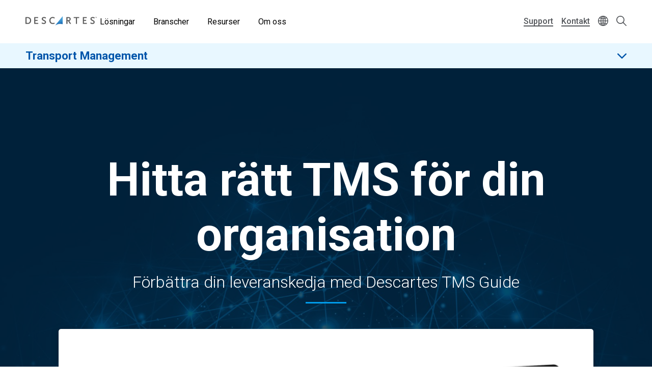

--- FILE ---
content_type: text/html; charset=UTF-8
request_url: https://www.descartes.com/sv/resources/knowledge-center/hitta-ratt-tms-din-organisation?language=pt-br
body_size: 28171
content:
<!DOCTYPE html>
<html lang="sv" dir="ltr" prefix="og: https://ogp.me/ns#">
  <head>
        <meta name='be:drupal-theme' content='1.0.0'>
<!-- be_ixf, sdk, gho-->
<meta name="be:sdk" content="php_sdk_1.5.12" />
<meta name="be:timer" content="39ms" />
<meta name="be:norm_url" content="https%3A%2F%2Fwww.descartes.com%2Fsv%2Fresources%2Fknowledge-center%2Fhitta-ratt-tms-din-organisation" />
<meta name="be:capsule_url" content="https%3A%2F%2Fixfd1-api.bc0a.com%2Fapi%2Fixf%2F1.0.0%2Fget_capsule%2Ff00000000011877%2F0312897685" />
<meta name="be:api_dt" content="-05:00y_2025;-05:00m_11;-05:00d_22;-05:00h_02;-05:00mh_27;p_epoch:1763796466792" />
<meta name="be:mod_dt" content="-05:00y_2025;-05:00m_11;-05:00d_22;-05:00h_02;-05:00mh_27;p_epoch:1763796466792" />
<meta name="be:diag" content="FKLufGgE3pwTG0SiOIhadq8OU3aUf+UI0JkOFHCBgPc6h7UIVXeWI0+sbvV/M3yIyMR78cwtO+Z5s77pyRXt+CsJRMA71y9w27oZHWS8P197YAQ4YFiIZwCqTPfBZAn/VjOmSxY859FfRIYXK/ajA36DMZN4UOeiMmHSx8IhaLIry5EzBbHwm5LhWpQ8lKLlHXA8ECYexyzvdp7ir+H3UYOU2dJSw9K6d98KdPpF9p1+pq3MvZ0N9WBo3k80QPiBAz8eYAu00d/6+l8mJN9QKo1SEnA0HhjV3iOvdWIZj15/[base64]/[base64]/xmf5pnq1iKG5WI3ycU/pk7JvhkFjtwxEFMmOIOnrhBvD2qPwoahxuuLSsiO6i9kbu9LUsrCZyYePdq9lejdC06sTBQBL9xJ9DRVj7Nojd3K60Edgjgnc8oK2REJuWBTe2ORvCypGA19oMBZqYHjCUtAk06oqWctsx8CNg0FDZ13lg/PToMgvHT2il3kdAtfJwS1Rsge5Fzz/CdDlBd+IYobdxMCcIObR2Pjr62Wg/ZtRNkiEnkNceP3Kly5T3qNR6KJZlUe/AVNbGton9FIN/gkhjqhsw5RfgFAdn/cfsTu7LS6YU+E5kWdsBW88m2erqs282Bs8/N0PX+UNgYrBx3TEuk/bjTYo1acaXoJ7cwUuuu5WSI+5Ma+9pmuHW0+n7Iu41G20G2yFNycCVNghNjwUpNoy/RTqpqdh/c9GLp7G+2q073JXWRhhbtCeG8KVhRR5zW0uiciHfw+/MuLoFOVGF/AMjtYgCG3y/82clRuVABzrJelE0K8ocIXfcglCDQh7ugvq8lgVF8JvIgEj+EvBNlWZTSrtv923aakgwhycHwNE++bc9vyy/KOdFqYgEtO4criiGzolF4HuUpMdPaXYn2JML99azYt8oSWWrpF+3y1+kOKD8gYBGRHca3L8V5k00QjKnfTZgiZDR8Iqbmw/YvysIv/vTzZ41FJH+ujpm9d/u5pdPU7trtA1U3W0nM2RM+5zp4R0dPnMNn2VGaettZMC0eQamCHd0ahD5BB58ArDZLMo/pnoH0KEx/QXan6MLKKalAwV1xT/KJVZ2+wElNovXi9PSYS1cCD6kaf1E/OApejG+2yPmNBQlu0/PooSbjkUIMWUywuN/wV2dpEOX2htAdKWx0RVoa6yRmBpKw6ED8xmLC0GGu1APNmoKPPKiuol1U8OShtnJKdJT5L3JEvRbWYO/gdpWzg49i+vGHLPROrRQNNLG2UG3+lFHMDxuP4q5sH+hMou4F8lsq+QRzAwxEqOOLlwneDsnrLhtSA1SOyp4WncH8u1hoF5+YF04U2q7kU7A3l0tvShNF4LTCNzJunmjAKPBTD3w/geAx15O8d3SMbiHcyY0CYdQP7okOGOC2aLvENj0z082iJUceSO0SPjhQ1tuPaPP+ppsrRJc/O/XTFvLG33qrsW74kDzmovJmVwsycqR+B7qTkZQEWzw1aY/q773X9Y+mbcW6SypRXoRhGTnSDf7D+NyT1CkSb2sWw7ojH3jl8GBBc8dI3TFsN+t709lwG0CU/AKM7cLUraKB7ZDJPm/hQr7yeAd+wO3DKhA8in1vbGby8tg1qBYFkSYHqkZ1+Nm9x2T+CemBjBUtEXx5Q3D56kdEj1IgLa8CI9Y9JgZq9R/TkenL32vzvKFI1u37QIJhWNE1yZNHm1idUvxJVjh5SgMIiJ8fWIRq9dvIMZab9Rxnfd4JEl1+TF1AgEnf9Ov1FUCDE3GJ90ZoIwr6/[base64]/YcCQZm8gGuzdJRKMzhUIoovqdFlLEIOx7HoMgu9WO0HWlV7d94PVnB5fH3L4AXzIWNL9LjDb5v8Vxahc8s+0tUbyZ5+Dodj9NAP3x/1S9y3Sus29CS0UH2z4ToO38miEs9teNJ/szBeEufnyER6zzVvA2NY5ATYGzdMMiODCEtTrHHo00r5F0gvzxFdmGNKRPAVjlFFnzwBsWvT1rMYGsbxz7ClN3gxvHsv+WPwHReeC4s5xXwgsJfLABzCS7fZsVV/ECFRgIL3B7aaNsiPTzlCKcrW3dlNjODKUuA0iLtOZ8+g+Ud6whZ9wi/JYo=" />
<meta name="be:messages" content="false" />

 <script>
(function() {
    var script = document.createElement('script');
    script.setAttribute("id", "be-schema-script");
    script.setAttribute("data-customerid", "f00000000011877");
    script.setAttribute("data-testmode", "false");
    script.setAttribute("src", "https://schema-cf.bc0a.com/corejs/be-schema-v3.js");
    document.head.appendChild(script);
})();
 </script>


    <meta charset="utf-8" />
<style id="gutenberg-palette">:root {   .has-light-blue-color{ color:#BAE8FF }  .has-light-blue-background-color{ background-color:#BAE8FF }  .has-light-blue-border-color{ border-color:#BAE8FF }  .has-blue-color{ color:#009CEB }  .has-blue-background-color{ background-color:#009CEB }  .has-blue-border-color{ border-color:#009CEB }  .has-blue-text-color{ color:#007cba }  .has-blue-text-background-color{ background-color:#007cba }  .has-blue-text-border-color{ border-color:#007cba }  .has-medium-blue-color{ color:#0055AA }  .has-medium-blue-background-color{ background-color:#0055AA }  .has-medium-blue-border-color{ border-color:#0055AA }  .has-dark-blue-color{ color:#134169 }  .has-dark-blue-background-color{ background-color:#134169 }  .has-dark-blue-border-color{ border-color:#134169 }  .has-darkest-blue-color{ color:#012A49 }  .has-darkest-blue-background-color{ background-color:#012A49 }  .has-darkest-blue-border-color{ border-color:#012A49 }  .has-dark-grey-color{ color:#565656 }  .has-dark-grey-background-color{ background-color:#565656 }  .has-dark-grey-border-color{ border-color:#565656 }  .has-medium-grey-color{ color:#cccdce }  .has-medium-grey-background-color{ background-color:#cccdce }  .has-medium-grey-border-color{ border-color:#cccdce }  .has-light-grey-color{ color:#f4f5f6 }  .has-light-grey-background-color{ background-color:#f4f5f6 }  .has-light-grey-border-color{ border-color:#f4f5f6 }  .has-white-color{ color:#fff }  .has-white-background-color{ background-color:#fff }  .has-white-border-color{ border-color:#fff } }</style>
<style id="gutenberg-gradients">:root {   .has-blues-gradient-background{ background:linear-gradient(90deg, #164469 0%, #009CEB 100%) } }</style>
<style id="gutenberg-font-sizes">:root {   .has-text-xs-font-size{ font-size:.8rem }  .has-text-s-font-size{ font-size:1rem }  .has-text-r-font-size{ font-size:1.25rem }  .has-text-m-font-size{ font-size:1.5rem }  .has-text-l-font-size{ font-size:1.75rem }  .has-text-xl-font-size{ font-size:2rem }  .has-text-h4-font-size{ font-size:27 }  .has-text-h3-font-size{ font-size:31 }  .has-text-h2-font-size{ font-size:40 }  .has-text-h1-font-size{ font-size:55 }  .has-text-h2-title-font-size{ font-size:51 }  .has-text-h1-title-font-size{ font-size:90 } }</style>
<style id="gutenberg-spacing-variables">:root {   --wp--preset--spacing--10:8px;  --wp--preset--spacing--20:16px;  --wp--preset--spacing--30:32px;  --wp--preset--spacing--40:64px;  --wp--preset--spacing--50:128px;  --wp--preset--spacing--60:172px; }</style>
<meta name="description" content="Denna grundläggande guide ger en omfattande inblick i hur ett TMS kan förbättra transportverksamheten genom att öka effektiviteten, minska kostnaderna och öka kundnöjdheten." />
<link rel="canonical" href="https://www.descartes.com/sv/resources/knowledge-center/hitta-ratt-tms-din-organisation?language=pt-br" />
<meta name="author" content="TM SV" />
<link rel="image_src" href="https://www.descartes.com/sites/default/files/media/images/2023-09/dsg-share-logo-2.jpg" />
<meta property="og:image" content="https://www.descartes.com/sites/default/files/media/images/2023-09/dsg-share-logo-2.jpg" />
<meta name="google-site-verification" content="ogAySWf9kJwyAiABDlUWUCP044yh9pLo_ugs2bc-Odw" />
<meta name="Generator" content="Drupal 11 (https://www.drupal.org)" />
<meta name="MobileOptimized" content="width" />
<meta name="HandheldFriendly" content="true" />
<meta name="viewport" content="width=device-width, initial-scale=1.0" />
<script data-cfasync="false" type="text/javascript" id="vwoCode">window._vwo_code || (function () {
      var account_id=1138860,
      version=2.1,
      settings_tolerance=2000,
      hide_element='body',
      hide_element_style='opacity:0 !important;filter:alpha(opacity=0) !important;background:none !important;transition:none !important;',
      /* DO NOT EDIT BELOW THIS LINE */
      f=false,w=window,d=document,v=d.querySelector('#vwoCode'),cK='_vwo_'+account_id+'_settings',cc={};try{var c=JSON.parse(localStorage.getItem('_vwo_'+account_id+'_config'));cc=c&&typeof c==='object'?c:{}}catch(e){}var stT=cc.stT==='session'?w.sessionStorage:w.localStorage;code={nonce:v&&v.nonce,library_tolerance:function(){return typeof library_tolerance!=='undefined'?library_tolerance:undefined},settings_tolerance:function(){return cc.sT||settings_tolerance},hide_element_style:function(){return'{'+(cc.hES||hide_element_style)+'}'},hide_element:function(){if(performance.getEntriesByName('first-contentful-paint')[0]){return''}return typeof cc.hE==='string'?cc.hE:hide_element},getVersion:function(){return version},finish:function(e){if(!f){f=true;var t=d.getElementById('_vis_opt_path_hides');if(t)t.parentNode.removeChild(t);if(e)(new Image).src='https://dev.visualwebsiteoptimizer.com/ee.gif?a='+account_id+e}},finished:function(){return f},addScript:function(e){var t=d.createElement('script');t.type='text/javascript';if(e.src){t.src=e.src}else{t.text=e.text}v&&t.setAttribute('nonce',v.nonce);d.getElementsByTagName('head')[0].appendChild(t)},load:function(e,t){var n=this.getSettings(),i=d.createElement('script'),r=this;t=t||{};if(n){i.textContent=n;d.getElementsByTagName('head')[0].appendChild(i);if(!w.VWO||VWO.caE){stT.removeItem(cK);r.load(e)}}else{var o=new XMLHttpRequest;o.open('GET',e,true);o.withCredentials=!t.dSC;o.responseType=t.responseType||'text';o.onload=function(){if(t.onloadCb){return t.onloadCb(o,e)}if(o.status===200||o.status===304){_vwo_code.addScript({text:o.responseText})}else{_vwo_code.finish('&e=loading_failure:'+e)}};o.onerror=function(){if(t.onerrorCb){return t.onerrorCb(e)}_vwo_code.finish('&e=loading_failure:'+e)};o.send()}},getSettings:function(){try{var e=stT.getItem(cK);if(!e){return}e=JSON.parse(e);if(Date.now()>e.e){stT.removeItem(cK);return}return e.s}catch(e){return}},init:function(){if(d.URL.indexOf('__vwo_disable__')>-1)return;var e=this.settings_tolerance();w._vwo_settings_timer=setTimeout(function(){_vwo_code.finish();stT.removeItem(cK)},e);var t;if(this.hide_element()!=='body'){t=d.createElement('style');var n=this.hide_element(),i=n?n+this.hide_element_style():'',r=d.getElementsByTagName('head')[0];t.setAttribute('id','_vis_opt_path_hides');v&&t.setAttribute('nonce',v.nonce);t.setAttribute('type','text/css');if(t.styleSheet)t.styleSheet.cssText=i;else t.appendChild(d.createTextNode(i));r.appendChild(t)}else{t=d.getElementsByTagName('head')[0];var i=d.createElement('div');i.style.cssText='z-index: 2147483647 !important;position: fixed !important;left: 0 !important;top: 0 !important;width: 100% !important;height: 100% !important;background: white !important;display: block !important;';i.setAttribute('id','_vis_opt_path_hides');i.classList.add('_vis_hide_layer');t.parentNode.insertBefore(i,t.nextSibling)}var o=window._vis_opt_url||d.URL,s='https://dev.visualwebsiteoptimizer.com/j.php?a='+account_id+'&u='+encodeURIComponent(o)+'&vn='+version;if(w.location.search.indexOf('_vwo_xhr')!==-1){this.addScript({src:s})}else{this.load(s+'&x=true')}}};w._vwo_code=code;code.init();})();</script>
<link rel="icon" href="/themes/descartes/favicon.ico" type="image/vnd.microsoft.icon" />
<link rel="alternate" hreflang="sv" href="https://www.descartes.com/sv/resources/knowledge-center/hitta-ratt-tms-din-organisation?language=pt-br" />
<script src="https://www.descartes.com/sites/default/files/descartes_core/global.js?0"></script>
<link rel="stylesheet" media="all" href="https://www.descartes.com/sites/default/files/descartes_core/global.css?0" />

    <title>Hitta rätt TMS för din organisation | Descartes</title>
    <link rel="stylesheet" media="all" href="/sites/default/files/css/css_4TJDgW2czDEhs5idX5lU-8-I0mEl9zeDQEvzFagNcCg.css?delta=0&amp;language=sv&amp;theme=descartes&amp;include=[base64]" />
<link rel="stylesheet" media="all" href="/sites/default/files/css/css_mrJDSetkZDEKkVovJ4IUvSc06sKEPY93f_aDKcAsIEQ.css?delta=1&amp;language=sv&amp;theme=descartes&amp;include=[base64]" />

    <script type="application/json" data-drupal-selector="drupal-settings-json">{"path":{"baseUrl":"\/","pathPrefix":"sv\/","currentPath":"node\/15691","currentPathIsAdmin":false,"isFront":false,"currentLanguage":"sv","currentQuery":{"language":"pt-br"}},"pluralDelimiter":"\u0003","suppressDeprecationErrors":true,"ajaxPageState":{"libraries":"[base64]","theme":"descartes","theme_token":null},"ajaxTrustedUrl":{"\/sv\/search":true},"gtag":{"tagId":"","consentMode":false,"otherIds":[],"events":[],"additionalConfigInfo":[]},"gtm":{"tagId":null,"settings":{"data_layer":"dataLayer","include_classes":false,"allowlist_classes":"google\nnonGooglePixels\nnonGoogleScripts\nnonGoogleIframes","blocklist_classes":"customScripts\ncustomPixels","include_environment":false,"environment_id":"","environment_token":""},"tagIds":["GTM-WBZXJ4T"]},"responsive_menu":{"position":"left","theme":"theme-dark","pagedim":"pagedim","modifyViewport":true,"use_bootstrap":false,"breakpoint":"all and (min-width: 1050px)","drag":false},"vwo":{"id":1138860,"timeout_setting":2000,"usejquery":"false","testnull":null},"search_api_autocomplete":{"search":{"auto_submit":true,"min_length":4}},"countryCode":"","langCode":"sv","miniorange_saml":{"base_url":"https:\/\/www.descartes.com"},"language":{"id":"sv","name":"Swedish"},"user":{"uid":0,"permissionsHash":"63b635db1f3f2b67ae673c85bb40f2ac1c93229dee20601fa5a736edb58c8ae7"}}</script>
<script src="/sites/default/files/js/js_tTBWjQh_igOsicaCwCGt0DnFpdu8jS3ap1hjTyeiT8M.js?scope=header&amp;delta=0&amp;language=sv&amp;theme=descartes&amp;include=[base64]"></script>
<script src="/modules/contrib/google_tag/js/gtag.js?t63kjv"></script>
<script src="/modules/contrib/google_tag/js/gtm.js?t63kjv"></script>


      <link rel="preload" href="
https://fonts.googleapis.com/css?family=Roboto:300,300i,400,400i,500,500i,700,700i,900,900i&display=swap"
            as="style" onload="this.onload=null;this.rel='stylesheet'">
      <noscript><link rel="stylesheet" href="
https://fonts.googleapis.com/css?family=Roboto:300,300i,400,400i,500,500i,700,700i,900,900i&display=swap"></noscript>

    <style type="text/css">
      
    </style>

  </head>
  <body class="solution-page lang-sv path-node page-node-type-knowledge-center">
        <a href="#main-content" class="visually-hidden focusable skip-link">
      Skip to main content
    </a>
    <noscript><iframe src="https://www.googletagmanager.com/ns.html?id=GTM-WBZXJ4T"
                  height="0" width="0" style="display:none;visibility:hidden"></iframe></noscript>

      <div class="dialog-off-canvas-main-canvas" data-off-canvas-main-canvas>
    
<div class="layout-container">

  <header role="banner" class="">
      

                

<div class="dsg-nav" id="dsg-nav" role="navigation" aria-label="Primary site navigation">

    <div class="dsg-nav__menu">

        <div class="dsg-nav__branding">
            <a href="https://www.descartes.com/sv/">
                <img class="dsg-nav_logo-dark" src="/themes/descartes/logo-dark.png" alt="Descartes Logo">
            </a>
        </div>

                <nav class="dsg-nav__main">
            <ul class="dsg-nav__main__menu-items" aria-label="Main Navigation">
                                <li class="dsg-nav__nav-item nav-parent">

                    <button aria-controls="menu-main-solutions" aria-expanded="false">
                        Lösningar
                    </button>

                                        <div class="dsg-nav__main-menu__slideout menu-main__solutions" id="menu-main-solutions" aria-hidden="true">
                    
                                                <div class="dsg-nav__main-menu__submenu-slideout slideout-2-col">

                            <div class="menu-level-2">

                                <h2 aria-hidden="true">Lösningar</h2>

                                <ul>

                                                                        <li class="nav-item-parent active" data-menu="rmt">
                                        
                                        <div class="submenu-grid">

                                            <a href="https://www.descartes.com/sv/losningar/ruttoptimering" id="submenu-rmt" class="solution-link">
                                                Ruttoptimering
                                                <svg class="forward-icon" xmlns="http://www.w3.org/2000/svg" viewBox="0 0 9.42 15.74" alt="" aria-hidden="true">
    <path d="M9,6.82L2.66.46C2.36.16,1.97-.01,1.56,0,1.14,0,.75.16.46.45c-.61.6-.61,1.59,0,2.2l5.22,5.22L.45,13.09c-.6.61-.6,1.59,0,2.2.29.29.68.45,1.1.45h0c.42,0,.81-.16,1.1-.46l6.32-6.31c.59-.59.61-1.53.03-2.16Z"/>
</svg>

                                            </a>


                                            <div class="menu-level-3" >

                                                <div class="solutions-menu__title">
                                                    <img src="/themes/descartes/images/menu/solutions-rmt.svg"
                                                    class="solutions-icon"
                                                    alt="">
                                                
                                                    <h2 aria-hidden="true">Ruttoptimering</h2>
                                                
                                                </div>

                                                <div class="solutions-menu__description">
                                                                                                        <p>Våra lösningar ger dina planerare, förare och operativa ledning branschens mest avancerade verktyg.</p>
                                                                                                                                                            <a class="menu-btn-outline" href="https://www.descartes.com/sv/losningar/ruttoptimering"> Utforska lösningen </a>
                                                                                                    </div>

                                                
                                                <div class="solutions-menu__split" aria-label=" Submenu">
                                                    <ul class="solutions-menu__split__tabs" role="tablist">

                                                                                                                                                                                                                </ul>
                                                </div>
                                              
                                                
                                                <div class="solutions-menu__split-children__wrapper">

                                                                                                                                                                                                                    
                                                        <ul
                                                        class="solutions-menu__split__children active" 
                                                        id="split-rmt-1" 
                                                        role="tabpanel"
                                                        aria-labelledby="tab-rmt-1">

                                                                                                                        <li>
                                                                <a href="      https://www.descartes.com/sv/losningar/ruttoptimering/ruttplanering
  ">
                                                                <h4>Ruttplanering</h4>
                                                                <p>Förbättra distributionen av varor med snabba, exakta och flexibla leveranser.</p>
                                                                </a>
                                                            </li>
                                                                                                                        <li>
                                                                <a href="      https://www.descartes.com/sv/losningar/ruttoptimering/mobila-applikationer
  ">
                                                                <h4>Mobila Applikationer</h4>
                                                                <p>Förse förare och övrig personal med information och beslutsstöd som optimerar leveransprocessen.</p>
                                                                </a>
                                                            </li>
                                                                                                                        <li>
                                                                <a href="      https://www.descartes.com/sv/losningar/ruttoptimering/appointment-scheduling
  ">
                                                                <h4>Appointment Scheduling</h4>
                                                                <p>Erbjud fler leveranstider och fler servicealternativ för ökad kundnöjdhet.</p>
                                                                </a>
                                                            </li>
                                                                                                                        
                                                            
                                                        </ul>
                                                        
                                                                                                                                                            
                                                </div>

                                            </div>

                                        </div>
                                        
                                    </li>
                                                                        <li class="nav-item-parent" data-menu="crc">
                                        
                                        <div class="submenu-grid">

                                            <a href="https://www.descartes.com/sv/losningar/tullsystem" id="submenu-crc" class="solution-link">
                                                Tullsystem
                                                <svg class="forward-icon" xmlns="http://www.w3.org/2000/svg" viewBox="0 0 9.42 15.74" alt="" aria-hidden="true">
    <path d="M9,6.82L2.66.46C2.36.16,1.97-.01,1.56,0,1.14,0,.75.16.46.45c-.61.6-.61,1.59,0,2.2l5.22,5.22L.45,13.09c-.6.61-.6,1.59,0,2.2.29.29.68.45,1.1.45h0c.42,0,.81-.16,1.1-.46l6.32-6.31c.59-.59.61-1.53.03-2.16Z"/>
</svg>

                                            </a>


                                            <div class="menu-level-3" hidden>

                                                <div class="solutions-menu__title">
                                                    <img src="/themes/descartes/images/menu/solutions-customs.svg"
                                                    class="solutions-icon"
                                                    alt="">
                                                
                                                    <h2 aria-hidden="true">Tullsystem</h2>
                                                
                                                </div>

                                                <div class="solutions-menu__description">
                                                                                                        <p>Våra tullösningar ger din verksamhet det IT-stöd som behövs för en kostnadseffektiv hantering av tullager, export, import och skapande av tulldeklarationer.</p>
                                                                                                                                                            <a class="menu-btn-outline" href="https://www.descartes.com/sv/losningar/tullsystem"> Utforska lösningen </a>
                                                                                                    </div>

                                                
                                                <div class="solutions-menu__split" aria-label=" Submenu">
                                                    <ul class="solutions-menu__split__tabs" role="tablist">

                                                                                                                                                                                                                </ul>
                                                </div>
                                              
                                                
                                                <div class="solutions-menu__split-children__wrapper">

                                                                                                                                                                                                                    
                                                        <ul
                                                        class="solutions-menu__split__children active" 
                                                        id="split-crc-1" 
                                                        role="tabpanel"
                                                        aria-labelledby="tab-crc-1">

                                                                                                                        <li>
                                                                <a href="      https://www.descartes.com/sv/losningar/tullsystem/tulldeklarationer
  ">
                                                                <h4>Tulldeklarationer</h4>
                                                                <p>Effektiv hantering av komplexa import- och exportprocesser som överensstämmer med kraven från tullmyndigheter.</p>
                                                                </a>
                                                            </li>
                                                                                                                        <li>
                                                                <a href="      https://www.descartes.com/sv/losningar/tullsystem/tullager
  ">
                                                                <h4>Tullager</h4>
                                                                <p>Lagra oförtullade varor och undvik att betala dubbla tullavgifter vid både import och export.</p>
                                                                </a>
                                                            </li>
                                                                                                                        <li>
                                                                <a href="      https://www.descartes.com/sv/losningar/tullsystem/klassificering
  ">
                                                                <h4>Klassificering</h4>
                                                                <p>Följ import- och exportbestämmelser med automatisk klassificering av varor.</p>
                                                                </a>
                                                            </li>
                                                                                                                        
                                                            
                                                        </ul>
                                                        
                                                                                                                                                            
                                                </div>

                                            </div>

                                        </div>
                                        
                                    </li>
                                                                        <li class="nav-item-parent" data-menu="tm">
                                        
                                        <div class="submenu-grid">

                                            <a href="https://www.descartes.com/sv/losningar/transport-management" id="submenu-tm" class="solution-link">
                                                Transport Management
                                                <svg class="forward-icon" xmlns="http://www.w3.org/2000/svg" viewBox="0 0 9.42 15.74" alt="" aria-hidden="true">
    <path d="M9,6.82L2.66.46C2.36.16,1.97-.01,1.56,0,1.14,0,.75.16.46.45c-.61.6-.61,1.59,0,2.2l5.22,5.22L.45,13.09c-.6.61-.6,1.59,0,2.2.29.29.68.45,1.1.45h0c.42,0,.81-.16,1.1-.46l6.32-6.31c.59-.59.61-1.53.03-2.16Z"/>
</svg>

                                            </a>


                                            <div class="menu-level-3" hidden>

                                                <div class="solutions-menu__title">
                                                    <img src="/themes/descartes/images/menu/solutions-tm.svg"
                                                    class="solutions-icon"
                                                    alt="">
                                                
                                                    <h2 aria-hidden="true">Transport <br>Management</h2>
                                                
                                                </div>

                                                <div class="solutions-menu__description">
                                                                                                        <p>Öka effektiviteten och minska transportkostnaderna med hjälp av Transport Management (TM).</p>
                                                                                                                                                            <a class="menu-btn-outline" href="https://www.descartes.com/sv/losningar/transport-management"> Utforska lösningen </a>
                                                                                                    </div>

                                                
                                                <div class="solutions-menu__split" aria-label=" Submenu">
                                                    <ul class="solutions-menu__split__tabs" role="tablist">

                                                                                                                                                                                                                </ul>
                                                </div>
                                              
                                                
                                                <div class="solutions-menu__split-children__wrapper">

                                                                                                                                                                                                                    
                                                        <ul
                                                        class="solutions-menu__split__children active" 
                                                        id="split-tm-1" 
                                                        role="tabpanel"
                                                        aria-labelledby="tab-tm-1">

                                                                                                                        <li>
                                                                <a href="      https://www.descartes.com/sv/losningar/transport-management/tms
  ">
                                                                <h4>Transportation Management System</h4>
                                                                <p>Välj det mest effektiva transportsättet och transportör för att optimera hela leveranskedjan.</p>
                                                                </a>
                                                            </li>
                                                                                                                        <li>
                                                                <a href="      https://www.descartes.com/sv/losningar/transport-management/dock-scheduling-yard-management
  ">
                                                                <h4>Dock Scheduling &amp; Yard Management</h4>
                                                                <p>Automatisera flödet av lastbilar till och från distributionscentralen och på lastkajen.</p>
                                                                </a>
                                                            </li>
                                                                                                                        <li>
                                                                <a href="      https://www.descartes.com/sv/losningar/transport-management/visibilitet-i-realtid
  ">
                                                                <h4>Visibilitet i realtid</h4>
                                                                <p>Förbättrad kontroll av leveranser med spårning och statusuppdateringar i realtid.</p>
                                                                </a>
                                                            </li>
                                                                                                                        
                                                            
                                                        </ul>
                                                        
                                                                                                                                                            
                                                </div>

                                            </div>

                                        </div>
                                        
                                    </li>
                                                                        <li class="nav-item-parent" data-menu="gti">
                                        
                                        <div class="submenu-grid">

                                            <a href="https://www.descartes.com/sv/losningar/global-handel" id="submenu-gti" class="solution-link">
                                                Global Handel
                                                <svg class="forward-icon" xmlns="http://www.w3.org/2000/svg" viewBox="0 0 9.42 15.74" alt="" aria-hidden="true">
    <path d="M9,6.82L2.66.46C2.36.16,1.97-.01,1.56,0,1.14,0,.75.16.46.45c-.61.6-.61,1.59,0,2.2l5.22,5.22L.45,13.09c-.6.61-.6,1.59,0,2.2.29.29.68.45,1.1.45h0c.42,0,.81-.16,1.1-.46l6.32-6.31c.59-.59.61-1.53.03-2.16Z"/>
</svg>

                                            </a>


                                            <div class="menu-level-3" hidden>

                                                <div class="solutions-menu__title">
                                                    <img src="/themes/descartes/images/menu/solutions-gti.svg"
                                                    class="solutions-icon"
                                                    alt="">
                                                
                                                    <h2 aria-hidden="true">Global Handel</h2>
                                                
                                                </div>

                                                <div class="solutions-menu__description">
                                                                                                        <p>Säker global handel genom ett omfattande utbud av lösningar för exportkontroll, tullar &amp; tariffer och analystjänster.</p>
                                                                                                                                                            <a class="menu-btn-outline" href="https://www.descartes.com/sv/losningar/global-handel"> Utforska lösningen </a>
                                                                                                    </div>

                                                
                                                <div class="solutions-menu__split" aria-label=" Submenu">
                                                    <ul class="solutions-menu__split__tabs" role="tablist">

                                                                                                                                                                                                                </ul>
                                                </div>
                                              
                                                
                                                <div class="solutions-menu__split-children__wrapper">

                                                                                                                                                                                                                    
                                                        <ul
                                                        class="solutions-menu__split__children active" 
                                                        id="split-gti-1" 
                                                        role="tabpanel"
                                                        aria-labelledby="tab-gti-1">

                                                                                                                        <li>
                                                                <a href="      https://www.descartes.com/sv/losningar/global-handel/denied-party-screening
  ">
                                                                <h4>Denied Party Screening</h4>
                                                                <p>Minska riskerna genom att undvika transaktioner med enheter under sanktion.</p>
                                                                </a>
                                                            </li>
                                                                                                                        <li>
                                                                <a href="      https://www.descartes.com/sv/losningar/global-handel/duty-tariff-data
  ">
                                                                <h4>Duty &amp; Tariff Data</h4>
                                                                <p>Global handelsdata hjälper företag att minska tullutgifterna och mer exakt beräkna slutsumman.</p>
                                                                </a>
                                                            </li>
                                                                                                                        
                                                            
                                                        </ul>
                                                        
                                                                                                                                                            
                                                </div>

                                            </div>

                                        </div>
                                        
                                    </li>
                                                                        <li class="nav-item-parent" data-menu="ecom">
                                        
                                        <div class="submenu-grid">

                                            <a href="https://www.descartes.com/sv/losningar/e-handel" id="submenu-ecom" class="solution-link">
                                                E-handel
                                                <svg class="forward-icon" xmlns="http://www.w3.org/2000/svg" viewBox="0 0 9.42 15.74" alt="" aria-hidden="true">
    <path d="M9,6.82L2.66.46C2.36.16,1.97-.01,1.56,0,1.14,0,.75.16.46.45c-.61.6-.61,1.59,0,2.2l5.22,5.22L.45,13.09c-.6.61-.6,1.59,0,2.2.29.29.68.45,1.1.45h0c.42,0,.81-.16,1.1-.46l6.32-6.31c.59-.59.61-1.53.03-2.16Z"/>
</svg>

                                            </a>


                                            <div class="menu-level-3" hidden>

                                                <div class="solutions-menu__title">
                                                    <img src="/themes/descartes/images/menu/solutions-ecomm.svg"
                                                    class="solutions-icon"
                                                    alt="">
                                                
                                                    <h2 aria-hidden="true">E-handel</h2>
                                                
                                                </div>

                                                <div class="solutions-menu__description">
                                                                                                        <p>Skapa effektiv, flexibel och skalbar e-handel med specialanpassat eWMS, speciellt utvecklat för dagens snabbväxande e-handelsföretag.</p>
                                                                                                                                                            <a class="menu-btn-outline" href="https://www.descartes.com/sv/losningar/e-handel"> Utforska lösningen </a>
                                                                                                    </div>

                                                
                                                <div class="solutions-menu__split" aria-label=" Submenu">
                                                    <ul class="solutions-menu__split__tabs" role="tablist">

                                                                                                                                                                                                                </ul>
                                                </div>
                                              
                                                
                                                <div class="solutions-menu__split-children__wrapper">

                                                                                                                                                                                                                    
                                                        <ul
                                                        class="solutions-menu__split__children active" 
                                                        id="split-ecom-1" 
                                                        role="tabpanel"
                                                        aria-labelledby="tab-ecom-1">

                                                                                                                        <li>
                                                                <a href="      https://www.descartes.com/sv/losningar/e-handel/hemleverans
  ">
                                                                <h4>Hemleverans</h4>
                                                                <p>Ge din kund en positiv upplevelse hela vägen med Proof-of-Delivery (POD).</p>
                                                                </a>
                                                            </li>
                                                                                                                        <li>
                                                                <a href="      https://www.descartes.com/sv/losningar/e-handel/wms
  ">
                                                                <h4>Warehouse Management System</h4>
                                                                <p>Välbeprövade och användarvänliga lösningar för plock, pack och fakt.</p>
                                                                </a>
                                                            </li>
                                                                                                                        
                                                            
                                                        </ul>
                                                        
                                                                                                                                                            
                                                </div>

                                            </div>

                                        </div>
                                        
                                    </li>
                                                                    </ul>

                                <div class="slideout-left__view-all">
                                    <a class="menu-arrow-btn" href="https://www.descartes.com/sv/losningar">
                                        Se alla lösningar
                                        <svg class="arrow-icon" xmlns="http://www.w3.org/2000/svg" viewBox="0 0 13.22 9.65" alt="" aria-hidden="true">
    <path d="m13.22,4.82l-4.82,4.82-1.12-1.12,2.9-2.9H0v-1.6h10.17l-2.9-2.9,1.12-1.12,4.82,4.82Z"></path>
</svg>

                                    </a>
                                </div>

                            </div>

                        </div>
                        
                        
                        
                        
                    </div> 
                    
                </li>
                                <li class="dsg-nav__nav-item nav-parent">

                    <button aria-controls="menu-main-industries" aria-expanded="false">
                        Branscher
                    </button>

                                        <div class="dsg-nav__main-menu__slideout menu-main__industries" id="menu-main-industries" aria-hidden="true">
                    
                        
                                                <div class="dsg-nav__main-menu__submenu-slideout slideout-1-col">

                            <div class="menu-level-2">

                                <h2 aria-hidden="true">Branscher</h2>

                                <ul>

                                                                        <li class="submenu_nav-item">
                                        <span>
                                            <img src="/themes/descartes/images/menu/icon-retail.svg" class="menu-icon" alt="">
                                            <a href="https://www.descartes.com/sv/branscher/detaljhandel">
                                                Detaljhandel
                                            </a>
                                        </span>
                                    </li>
                                                                        <li class="submenu_nav-item">
                                        <span>
                                            <img src="/themes/descartes/images/menu/icon-field.svg" class="menu-icon" alt="">
                                            <a href="https://www.descartes.com/sv/branscher/faltservice">
                                                Fältservice
                                            </a>
                                        </span>
                                    </li>
                                                                        <li class="submenu_nav-item">
                                        <span>
                                            <img src="/themes/descartes/images/menu/icon-manufacturing.svg" class="menu-icon" alt="">
                                            <a href="https://www.descartes.com/sv/branscher/tillverkning-distribution">
                                                Tillverkning &amp; Distribution
                                            </a>
                                        </span>
                                    </li>
                                                                        <li class="submenu_nav-item">
                                        <span>
                                            <img src="/themes/descartes/images/menu/icon-transport.svg" class="menu-icon" alt="">
                                            <a href="https://www.descartes.com/sv/branscher/transport-logistik">
                                                Transport &amp; Logistik
                                            </a>
                                        </span>
                                    </li>
                                                                    </ul>

                                <div class="slideout-left__view-all">
                                    <a class="menu-arrow-btn" href="https://www.descartes.com/sv/branscher">
                                        Se alla branscher
                                        <svg class="arrow-icon" xmlns="http://www.w3.org/2000/svg" viewBox="0 0 13.22 9.65" alt="" aria-hidden="true">
    <path d="m13.22,4.82l-4.82,4.82-1.12-1.12,2.9-2.9H0v-1.6h10.17l-2.9-2.9,1.12-1.12,4.82,4.82Z"></path>
</svg>

                                    </a>
                                </div>
                                
                            </div>
                        </div>
                        
                        
                        
                    </div> 
                    
                </li>
                                <li class="dsg-nav__nav-item nav-parent">

                    <button aria-controls="menu-main-resources" aria-expanded="false">
                        Resurser
                    </button>

                      

                                                            <div class="dsg-nav__main-menu__slideout menu-main__resources resources-small" id="menu-main-resources" aria-hidden="true">
                    
                    
                        
                        
                          
                        <div class="dsg-nav__main-menu__submenu-slideout slideout-2-col">

                            <div class="menu-level-2">

                                <h2 aria-hidden="true">Resurser</h2>

                                <ul>
                                                                        <li class="submenu_nav-item">
                                        <span>
                                            <img src="/themes/descartes/images/menu/icon-knowledge-center.svg" class="menu-icon" alt="">
                                            <a href="      https://www.descartes.com/sv/knowledge-center
  ">
                                                Knowledge Center
                                            </a>
                                        </span>
                                    </li>
                                                                        <li class="submenu_nav-item">
                                        <span>
                                            <img src="/themes/descartes/images/menu/icon-media.svg" class="menu-icon" alt="">
                                            <a href="      https://www.descartes.com/sv/resurser/media
  ">
                                                Media
                                            </a>
                                        </span>
                                    </li>
                                                                        <li class="submenu_nav-item">
                                        <span>
                                            <img src="/themes/descartes/images/menu/icon-partners.svg" class="menu-icon" alt="">
                                            <a href="      https://www.descartes.com/sv/referenser
  ">
                                                Referenser
                                            </a>
                                        </span>
                                    </li>
                                                                    </ul>

                                                                <div class="slideout-left__view-all">
                                    <a class="menu-arrow-btn" href="https://www.descartes.com/sv/resurser">
                                        Se alla resurser
                                        <svg class="arrow-icon" xmlns="http://www.w3.org/2000/svg" viewBox="0 0 13.22 9.65" alt="" aria-hidden="true">
    <path d="m13.22,4.82l-4.82,4.82-1.12-1.12,2.9-2.9H0v-1.6h10.17l-2.9-2.9,1.12-1.12,4.82,4.82Z"></path>
</svg>

                                    </a>
                                </div>
                                                            </div>

                            
                        </div>
                        
                        
                    </div> 
                    
                </li>
                                <li class="dsg-nav__nav-item nav-parent">

                    <button aria-controls="menu-main-company" aria-expanded="false">
                        Om oss
                    </button>

                                        <div class="dsg-nav__main-menu__slideout menu-main__company" id="menu-main-company" aria-hidden="true">
                    
                        
                        
                        
                                                <div class="dsg-nav__main-menu__submenu-slideout slideout-2-col">

                            <div class="menu-level-2">

                            <h2 aria-hidden="true">Om oss</h2>

                            <ul>
                                
                                
                               <li class="nav-item-parent active" data-menu="about-descartes">
                                        
                                    <div class="submenu-grid">

                                        <button aria-expanded="true">
                                            <span>
                                            <img src="/themes/descartes/images/menu/icon-about-descartes.svg" class="menu-icon" alt="">
                                            Om oss
                                            </span>

                                            <svg class="forward-icon" xmlns="http://www.w3.org/2000/svg" viewBox="0 0 9.42 15.74" alt="" aria-hidden="true">
    <path d="M9,6.82L2.66.46C2.36.16,1.97-.01,1.56,0,1.14,0,.75.16.46.45c-.61.6-.61,1.59,0,2.2l5.22,5.22L.45,13.09c-.6.61-.6,1.59,0,2.2.29.29.68.45,1.1.45h0c.42,0,.81-.16,1.1-.46l6.32-6.31c.59-.59.61-1.53.03-2.16Z"/>
</svg>

                                        
                                        </button>

                                       
                                        <div class="menu-level-3" >
                                            <h3>Om oss</h3>
                                            <ul>
                                                                                                <li>
                                                    <a href="      https://www.descartes.com/sv/om-oss/socialt-ansvar-hallbarhet
  ">Socialt ansvar &amp; hållbarhet</a>
                                                </li>
                                                                                                <li>
                                                    <a href="      https://www.descartes.com/sv/om-oss/miljopaverkan
  ">Miljöpåverkan</a>
                                                </li>
                                                                                                <li>
                                                    <a href="      https://www.descartes.com/sv/resurser/media
  ">Mediaresurser</a>
                                                </li>
                                                                                            </ul>
                                        </div>
                                       

                                    </div>
                        
                                </li>
                                
                                
                                
                               <li class="nav-item-parent" data-menu="sales">
                                        
                                    <div class="submenu-grid">

                                        <button aria-expanded="false">
                                            <span>
                                            <img src="/themes/descartes/images/menu/icon-sales.svg" class="menu-icon" alt="">
                                            Kontakta oss
                                            </span>

                                            <svg class="forward-icon" xmlns="http://www.w3.org/2000/svg" viewBox="0 0 9.42 15.74" alt="" aria-hidden="true">
    <path d="M9,6.82L2.66.46C2.36.16,1.97-.01,1.56,0,1.14,0,.75.16.46.45c-.61.6-.61,1.59,0,2.2l5.22,5.22L.45,13.09c-.6.61-.6,1.59,0,2.2.29.29.68.45,1.1.45h0c.42,0,.81-.16,1.1-.46l6.32-6.31c.59-.59.61-1.53.03-2.16Z"/>
</svg>

                                        
                                        </button>

                                       
                                        <div class="menu-level-3" hidden>
                                            <h3>Kontakta oss</h3>
                                            <ul>
                                                                                                <li>
                                                    <a href="      https://www.descartes.com/sv/om-oss/kontakta-oss
  ">Kontakta oss</a>
                                                </li>
                                                                                                <li>
                                                    <a href="      https://www.descartes.com/sv/om-oss/support
  ">Support</a>
                                                </li>
                                                                                                <li>
                                                    <a href="      https://www.descartes.com/sv/om-oss/kontakta-oss/service-desk
  ">Service Desk</a>
                                                </li>
                                                                                            </ul>
                                        </div>
                                       

                                    </div>
                        
                                </li>
                                
                                
                                
                               <li class="nav-item-parent" data-menu="news-events">
                                        
                                    <div class="submenu-grid">

                                        <button aria-expanded="false">
                                            <span>
                                            <img src="/themes/descartes/images/menu/icon-events.svg" class="menu-icon" alt="">
                                            Nyheter &amp; Events
                                            </span>

                                            <svg class="forward-icon" xmlns="http://www.w3.org/2000/svg" viewBox="0 0 9.42 15.74" alt="" aria-hidden="true">
    <path d="M9,6.82L2.66.46C2.36.16,1.97-.01,1.56,0,1.14,0,.75.16.46.45c-.61.6-.61,1.59,0,2.2l5.22,5.22L.45,13.09c-.6.61-.6,1.59,0,2.2.29.29.68.45,1.1.45h0c.42,0,.81-.16,1.1-.46l6.32-6.31c.59-.59.61-1.53.03-2.16Z"/>
</svg>

                                        
                                        </button>

                                       
                                        <div class="menu-level-3" hidden>
                                            <h3>Nyheter &amp; Events</h3>
                                            <ul>
                                                                                                <li>
                                                    <a href="      https://www.descartes.com/sv/om-oss/nyheter-events
  ">Nyheter &amp; Events</a>
                                                </li>
                                                                                                <li>
                                                    <a href="      https://www.descartes.com/sv/losningar/tullsystem/ucc-nyheter
  ">UCC Nyheter</a>
                                                </li>
                                                                                                <li>
                                                    <a href="      https://www.descartes.com/sv/om-oss/nyheter-events/nyheters
  ">Nyheter</a>
                                                </li>
                                                                                                <li>
                                                    <a href="      https://www.descartes.com/sv/om-oss/nyheter-events/events
  ">Events</a>
                                                </li>
                                                                                            </ul>
                                        </div>
                                       

                                    </div>
                        
                                </li>
                                
                                
                                
                               <li class="nav-item-parent" data-menu="partners">
                                        
                                    <div class="submenu-grid">

                                        <button aria-expanded="false">
                                            <span>
                                            <img src="/themes/descartes/images/menu/icon-partners.svg" class="menu-icon" alt="">
                                            Partners
                                            </span>

                                            <svg class="forward-icon" xmlns="http://www.w3.org/2000/svg" viewBox="0 0 9.42 15.74" alt="" aria-hidden="true">
    <path d="M9,6.82L2.66.46C2.36.16,1.97-.01,1.56,0,1.14,0,.75.16.46.45c-.61.6-.61,1.59,0,2.2l5.22,5.22L.45,13.09c-.6.61-.6,1.59,0,2.2.29.29.68.45,1.1.45h0c.42,0,.81-.16,1.1-.46l6.32-6.31c.59-.59.61-1.53.03-2.16Z"/>
</svg>

                                        
                                        </button>

                                       
                                        <div class="menu-level-3" hidden>
                                            <h3>Partners</h3>
                                            <ul>
                                                                                                <li>
                                                    <a href="      https://www.descartes.com/sv/partners
  ">Partner Program</a>
                                                </li>
                                                                                                <li>
                                                    <a href="      https://www.descartes.com/sv/partners/association-partners
  ">Industry Associations</a>
                                                </li>
                                                                                            </ul>
                                        </div>
                                       

                                    </div>
                        
                                </li>
                                
                                                            </ul>

                                                        <div class="slideout-left__view-all">
                                <a class="menu-arrow-btn" href="https://www.descartes.com/sv/om-oss">
                                    Om oss
                                    <svg class="arrow-icon" xmlns="http://www.w3.org/2000/svg" viewBox="0 0 13.22 9.65" alt="" aria-hidden="true">
    <path d="m13.22,4.82l-4.82,4.82-1.12-1.12,2.9-2.9H0v-1.6h10.17l-2.9-2.9,1.12-1.12,4.82,4.82Z"></path>
</svg>

                                </a>
                            </div>
                            
                        </div>

                        <div class="dsg-nav__main-menu__slideout-right" hidden>
                            <div class="scroll-inner">

                                                                                                <div class="menu-panel active" 
                                    id="panel-about-descartes"
                                    data-panel="about-descartes" hidden>
                                    <h3>Om oss</h3>
                                    <ul>
                                                                                <li>
                                            <a href="      https://www.descartes.com/sv/om-oss/socialt-ansvar-hallbarhet
  ">Socialt ansvar &amp; hållbarhet</a>
                                        </li>
                                                                                <li>
                                            <a href="      https://www.descartes.com/sv/om-oss/miljopaverkan
  ">Miljöpåverkan</a>
                                        </li>
                                                                                <li>
                                            <a href="      https://www.descartes.com/sv/resurser/media
  ">Mediaresurser</a>
                                        </li>
                                                                            </ul>
                                </div>
                                                                                                                                <div class="menu-panel" 
                                    id="panel-sales"
                                    data-panel="sales" hidden>
                                    <h3>Kontakta oss</h3>
                                    <ul>
                                                                                <li>
                                            <a href="      https://www.descartes.com/sv/om-oss/kontakta-oss
  ">Kontakta oss</a>
                                        </li>
                                                                                <li>
                                            <a href="      https://www.descartes.com/sv/om-oss/support
  ">Support</a>
                                        </li>
                                                                                <li>
                                            <a href="      https://www.descartes.com/sv/om-oss/kontakta-oss/service-desk
  ">Service Desk</a>
                                        </li>
                                                                            </ul>
                                </div>
                                                                                                                                <div class="menu-panel" 
                                    id="panel-news-events"
                                    data-panel="news-events" hidden>
                                    <h3>Nyheter &amp; Events</h3>
                                    <ul>
                                                                                <li>
                                            <a href="      https://www.descartes.com/sv/om-oss/nyheter-events
  ">Nyheter &amp; Events</a>
                                        </li>
                                                                                <li>
                                            <a href="      https://www.descartes.com/sv/losningar/tullsystem/ucc-nyheter
  ">UCC Nyheter</a>
                                        </li>
                                                                                <li>
                                            <a href="      https://www.descartes.com/sv/om-oss/nyheter-events/nyheters
  ">Nyheter</a>
                                        </li>
                                                                                <li>
                                            <a href="      https://www.descartes.com/sv/om-oss/nyheter-events/events
  ">Events</a>
                                        </li>
                                                                            </ul>
                                </div>
                                                                                                                                <div class="menu-panel" 
                                    id="panel-partners"
                                    data-panel="partners" hidden>
                                    <h3>Partners</h3>
                                    <ul>
                                                                                <li>
                                            <a href="      https://www.descartes.com/sv/partners
  ">Partner Program</a>
                                        </li>
                                                                                <li>
                                            <a href="      https://www.descartes.com/sv/partners/association-partners
  ">Industry Associations</a>
                                        </li>
                                                                            </ul>
                                </div>
                                                                
                            </div>
                        </div>
                        
                    </div> 
                    
                </li>
                
            </ul>
        </nav>
        
    </div>
    
        <ul class="dsg-nav__utility-menu" role="navigation" aria-label="Utility Navigation">

                        <li class="dsg-nav__utility-menu__link">
            <a href="https://www.descartes.com/sv/om-oss/support">Support</a>
        </li>
                                <li class="dsg-nav__utility-menu__link">
            <a href="https://www.descartes.com/sv/om-oss/kontakta-oss">Kontakt</a>
        </li>
                                
        <li class="dsg-nav__utility-menu__icon">

                                                                        
            <button class="lang-trigger"
                    aria-haspopup="true"
                    aria-expanded="false"
                    aria-controls="lang-menu"
                    aria-label="Change language">
                <svg xmlns="http://www.w3.org/2000/svg" viewBox="0 0 22.64 22.61">
                    <path class="b" d="M11.33,0h-.03C5.07,0,0,5.07,0,11.31s5.07,11.31,11.33,11.31,11.31-5.07,11.31-11.31S17.57,0,11.33,0ZM17.81,18.44c-.9.81-1.93,1.45-3.06,1.88.54-.8.97-1.69,1.27-2.61.61.2,1.21.45,1.79.73ZM12.17,15.3v-3.15h3.12c-.04,1.18-.19,2.36-.45,3.51-.88-.19-1.77-.31-2.67-.36ZM16.01,4.9c-.29-.92-.72-1.8-1.26-2.6,1.12.43,2.16,1.06,3.05,1.87-.58.28-1.18.53-1.79.73ZM15.28,10.47h-3.12v-3.16c.9-.04,1.79-.16,2.67-.35.26,1.15.41,2.33.45,3.52ZM12.17,5.64V1.96c.83.53,1.63,1.75,2.21,3.39-.73.15-1.46.25-2.21.29ZM14.38,17.26c-.58,1.64-1.38,2.87-2.21,3.4v-3.69c.74.04,1.48.14,2.21.29ZM20.92,12.14c-.16,1.81-.84,3.57-1.95,5.01-.81-.43-1.66-.78-2.53-1.07.3-1.29.47-2.62.52-3.94h3.96ZM20.92,10.48h-3.97c-.04-1.33-.21-2.66-.51-3.96.87-.29,1.71-.64,2.52-1.07,1.11,1.45,1.8,3.2,1.95,5.02ZM8.27,5.35c.58-1.66,1.39-2.89,2.23-3.41v3.7c-.75-.04-1.5-.14-2.23-.3ZM7.35,12.14h3.14v3.15c-.91.05-1.81.17-2.69.36-.26-1.15-.41-2.33-.45-3.51ZM6.63,17.71c.29.92.72,1.79,1.25,2.59-1.11-.43-2.14-1.06-3.02-1.87.57-.28,1.16-.52,1.77-.72ZM10.5,16.97v3.71c-.84-.52-1.65-1.75-2.23-3.41.73-.16,1.48-.26,2.23-.3ZM10.5,7.31v3.16h-3.14c.04-1.18.19-2.36.45-3.52.89.19,1.79.31,2.69.36ZM4.87,4.17c.88-.8,1.9-1.43,3.01-1.86-.53.8-.96,1.67-1.25,2.58-.6-.2-1.2-.44-1.77-.72ZM1.74,10.47c.16-1.81.84-3.57,1.95-5.02.8.42,1.64.78,2.5,1.06-.3,1.3-.47,2.62-.52,3.96H1.74ZM6.19,16.1c-.86.28-1.7.64-2.5,1.06-1.11-1.45-1.79-3.2-1.95-5.01h3.94c.04,1.33.22,2.66.52,3.96Z"/>
                </svg>
            </button>

            <div class="dsg-nav__lang-dropdown-container" id="lang-menu" aria-hidden="true">
                <div class="dsg-nav__lang-dropdown">

                    <h3>Byt språk</h3>

                    <ul class="lang-dropdown__level-1">
                        
                        <li>
                            <h4>Europa</h4>

                            <ul class="lang-dropdown__level-2">
                                                                <li>
                                    <a href="https://www.descartes.com/da/home-da?language=da">Danska</a>
                                </li>
                                                                <li>
                                    <a href="https://www.descartes.com/nl/home?language=nl">Nederländska</a>
                                </li>
                                                                <li>
                                    <a href="https://www.descartes.com/home?language=en">Engelska</a>
                                </li>
                                                                <li>
                                    <a href="https://www.descartes.com/fr/accueil?language=fr">Franska</a>
                                </li>
                                                                <li>
                                    <a href="https://www.descartes.com/de/home?language=de">Tyska</a>
                                </li>
                                                                <li>
                                    <a href="https://www.descartes.com/nn/home-nn?language=nn">Norska</a>
                                </li>
                                                                <li>
                                    <a href="https://www.descartes.com/sv/home-sv?language=sv">Svenska</a>
                                </li>
                                                            </ul>

                        </li>

                        
                        <li>
                            <h4>Sydamerika</h4>

                            <ul class="lang-dropdown__level-2">
                                                                <li>
                                    <a href="https://www.descartes.com/br/home-pt-br?language=pt-br">Portugisiska</a>
                                </li>
                                                                <li>
                                    <a href="https://www.descartes.com/es/home?language=es">Spanska</a>
                                </li>
                                                            </ul>

                        </li>

                        
                        <li>
                            <h4>Nordamerika</h4>

                            <ul class="lang-dropdown__level-2">
                                                                <li>
                                    <a href="https://www.descartes.com/home?language=en">Engelska</a>
                                </li>
                                                            </ul>

                        </li>

                        
                        <li>
                            <h4>Asien</h4>

                            <ul class="lang-dropdown__level-2">
                                                                <li>
                                    <a href="https://www.descartes.com/home?language=en">Engelska</a>
                                </li>
                                                                <li>
                                    <a href="https://www.descartes.com/ja/home-ja?language=ja">Japanska</a>
                                </li>
                                                                <li>
                                    <a href="https://www.descartes.com/zh-hans/shouye">Kinesiska</a>
                                </li>
                                                            </ul>

                        </li>

                                            </ul>

                </div>
            </div>
                                </li>

        <li class="dsg-nav__utility-menu__icon search-toggle">

            <button class="search-toggle" aria-label="Open search form">
            
                <svg xmlns="http://www.w3.org/2000/svg" viewBox="0 0 21.74 21.72">
                    <path d="M21.48,20.14l-6.07-6.12c2.97-3.74,2.34-9.18-1.4-12.14C10.28-1.09,4.84-.47,1.87,3.27-1.09,7.01-.47,12.45,3.27,15.42c3.18,2.52,7.69,2.49,10.83-.07l6.02,6.08c.35.37.94.39,1.32.03.37-.36.39-.95.03-1.32h0ZM8.62,15.42c-3.77,0-6.83-3.06-6.83-6.82S4.85,1.77,8.62,1.77s6.83,3.06,6.83,6.82c0,1.81-.72,3.55-2,4.83-1.28,1.28-3.02,2-4.83,2Z"/>
                </svg>

            </button>
            
       </li>

       <div class="descartes-core-search-block search-form search-block-form container-inline block block-descartes-core block-descartes-core-search-block" data-drupal-selector="descartes-core-search-block">
  
    
      <form action="/sv/search" method="get" id="descartes-core-search-block" accept-charset="UTF-8">
  <div class="js-form-item form-item js-form-type-search-api-autocomplete form-type-search-api-autocomplete js-form-item-keys form-item-keys form-no-label">
      <label for="edit-keys" class="visually-hidden">Search</label>
        <input data-drupal-selector="edit-keys" data-search-api-autocomplete-search="search" class="form-autocomplete form-text" data-autocomplete-path="/sv/search_api_autocomplete/search?display=page&amp;&amp;filter=keys" type="text" id="edit-keys" name="keys" value="" size="15" maxlength="128" />

        </div>
<div data-drupal-selector="edit-actions" class="form-actions js-form-wrapper form-wrapper" id="edit-actions"><input class="search-form__submit button js-form-submit form-submit" data-drupal-selector="edit-submit" type="submit" id="edit-submit" value="Search" />
</div>

</form>

  </div>


    </ul>
    
    <div class="dsg-nav__overlay"></div>

</div>      

                

<nav class="mobile-menu" aria-label="Mobile site navigation">

    <div class="dsg-mm__header">

        <div class="container-hamburger" id="mm-toggle">
            <div class="mobile-hamburger"></div>
        </div>

        <a href="https://www.descartes.com/sv/">
            <img class="mobile-logo" src="/themes/descartes/logo-dark.png" alt="Descartes Logo">
        </a>

        <button class="mobile-search-toggle" aria-label="Open search form">

            <svg xmlns="http://www.w3.org/2000/svg" viewBox="0 0 23.23 23.21">
                <path class="b" d="M22.77,20.37l-5.63-5.68c2.76-4.03,1.96-9.58-1.92-12.66C11.17-1.19,5.25-.51,2.03,3.55-1.19,7.61-.51,13.53,3.55,16.75c3.25,2.58,7.86,2.68,11.23.34l5.55,5.61c.33.35.77.52,1.22.52.42,0,.84-.15,1.16-.46.67-.64.7-1.71.06-2.38ZM15.44,9.34c0,1.62-.63,3.15-1.78,4.3-1.12,1.13-2.68,1.78-4.28,1.78h-.02c-3.35,0-6.08-2.73-6.08-6.07s2.73-6.07,6.08-6.07,6.08,2.73,6.08,6.07Z"/>
            </svg>

        </button>
            
    

        <div class="descartes-core-search-block search-form search-block-form container-inline block block-descartes-core block-descartes-core-search-block" data-drupal-selector="descartes-core-search-block">
  
    
      <form action="/sv/search" method="get" id="descartes-core-search-block" accept-charset="UTF-8">
  <div class="js-form-item form-item js-form-type-search-api-autocomplete form-type-search-api-autocomplete js-form-item-keys form-item-keys form-no-label">
      <label for="edit-keys" class="visually-hidden">Search</label>
        <input data-drupal-selector="edit-keys" data-search-api-autocomplete-search="search" class="form-autocomplete form-text" data-autocomplete-path="/sv/search_api_autocomplete/search?display=page&amp;&amp;filter=keys" type="text" id="edit-keys" name="keys" value="" size="15" maxlength="128" />

        </div>
<div data-drupal-selector="edit-actions" class="form-actions js-form-wrapper form-wrapper" id="edit-actions"><input class="search-form__submit button js-form-submit form-submit" data-drupal-selector="edit-submit" type="submit" id="edit-submit" value="Search" />
</div>

</form>

  </div>





    </div>

    <div class="dsg-mm__menu-panel dsg-mm__main" id="main-menu">

       
           
            <ul class="dsg-mm__primary" role="menu">
                                 <li class="dsg-mm__menu-item has-panel" data-target="submenu-solutions">

                    Lösningar
                    <svg class="forward-icon" xmlns="http://www.w3.org/2000/svg" viewBox="0 0 9.42 15.74" alt="" aria-hidden="true">
    <path d="M9,6.82L2.66.46C2.36.16,1.97-.01,1.56,0,1.14,0,.75.16.46.45c-.61.6-.61,1.59,0,2.2l5.22,5.22L.45,13.09c-.6.61-.6,1.59,0,2.2.29.29.68.45,1.1.45h0c.42,0,.81-.16,1.1-.46l6.32-6.31c.59-.59.61-1.53.03-2.16Z"/>
</svg>

                    
                </li>
                                <li class="dsg-mm__menu-item has-panel" data-target="submenu-industries">

                    Branscher
                    <svg class="forward-icon" xmlns="http://www.w3.org/2000/svg" viewBox="0 0 9.42 15.74" alt="" aria-hidden="true">
    <path d="M9,6.82L2.66.46C2.36.16,1.97-.01,1.56,0,1.14,0,.75.16.46.45c-.61.6-.61,1.59,0,2.2l5.22,5.22L.45,13.09c-.6.61-.6,1.59,0,2.2.29.29.68.45,1.1.45h0c.42,0,.81-.16,1.1-.46l6.32-6.31c.59-.59.61-1.53.03-2.16Z"/>
</svg>

                    
                </li>
                                <li class="dsg-mm__menu-item has-panel" data-target="submenu-resources">

                    Resurser
                    <svg class="forward-icon" xmlns="http://www.w3.org/2000/svg" viewBox="0 0 9.42 15.74" alt="" aria-hidden="true">
    <path d="M9,6.82L2.66.46C2.36.16,1.97-.01,1.56,0,1.14,0,.75.16.46.45c-.61.6-.61,1.59,0,2.2l5.22,5.22L.45,13.09c-.6.61-.6,1.59,0,2.2.29.29.68.45,1.1.45h0c.42,0,.81-.16,1.1-.46l6.32-6.31c.59-.59.61-1.53.03-2.16Z"/>
</svg>

                    
                </li>
                                <li class="dsg-mm__menu-item has-panel" data-target="submenu-company">

                    Om oss
                    <svg class="forward-icon" xmlns="http://www.w3.org/2000/svg" viewBox="0 0 9.42 15.74" alt="" aria-hidden="true">
    <path d="M9,6.82L2.66.46C2.36.16,1.97-.01,1.56,0,1.14,0,.75.16.46.45c-.61.6-.61,1.59,0,2.2l5.22,5.22L.45,13.09c-.6.61-.6,1.59,0,2.2.29.29.68.45,1.1.45h0c.42,0,.81-.16,1.1-.46l6.32-6.31c.59-.59.61-1.53.03-2.16Z"/>
</svg>

                    
                </li>
                            </ul>
        
                <ul class="dsg-mm__utility" role="menu">
            
                                                <li>
                    <span>
                        <img src="/themes/descartes/images/menu/icon-mm-support.svg" class="menu-icon" alt="Support Icon">
                        <a href="https://www.descartes.com/sv/om-oss/support">
                            Support
                        </a>
                    </span>
                </li>
                                
                
            
                                                
                
            
                
                                <li class="dsg-mm__menu-item has-panel" data-target="submenu-lang">
                    <span>
                        <img src="/themes/descartes/images/menu/icon-languages.svg" class="mm-icon" alt="Språk Icon">
                        <a href="https://www.descartes.com">
                            Byt språk
                        </a>
                    </span>
                    <svg class="forward-icon" xmlns="http://www.w3.org/2000/svg" viewBox="0 0 9.42 15.74" alt="" aria-hidden="true">
    <path d="M9,6.82L2.66.46C2.36.16,1.97-.01,1.56,0,1.14,0,.75.16.46.45c-.61.6-.61,1.59,0,2.2l5.22,5.22L.45,13.09c-.6.61-.6,1.59,0,2.2.29.29.68.45,1.1.45h0c.42,0,.81-.16,1.1-.46l6.32-6.31c.59-.59.61-1.53.03-2.16Z"/>
</svg>

                </li>
                
                    </ul>

                                
        <div class="dsg-mm__contact">
            <a class="menu-btn" href="https://www.descartes.com/sv/om-oss/kontakta-oss">
                Kontakt
            </a>
        </div>

                                
        
    </div>

        
        
            <ul class="dsg-mm__menu-panel level-2" role="menu" id="submenu-solutions">

                <a href="#" class="dsg-mm__back-btn" data-target="main-menu">
                    <svg class="back-icon" xmlns="http://www.w3.org/2000/svg" version="1.1" viewBox="0 0 5.6 9.2" alt="" aria-hidden="true">
    <path d="M5.3,7.5l-2.9-2.9,2.9-2.9c.2-.2.3-.4.3-.7s0-.5-.3-.7c-.4-.4-1-.4-1.4,0L.3,3.9c-.4.4-.4,1,0,1.4l3.6,3.6c.2.2.4.3.7.3h0c.3,0,.5,0,.7-.3.2-.2.3-.4.3-.7s0-.5-.3-.8h0Z"/>
</svg>

                    Menu
                </a>

                <h3>Lösningar</h3>

                                <li class="dsg-mm__menu-item has-panel" data-target="submenu-solution-rmt">
                    Ruttoptimering
                    <svg class="forward-icon" xmlns="http://www.w3.org/2000/svg" viewBox="0 0 9.42 15.74" alt="" aria-hidden="true">
    <path d="M9,6.82L2.66.46C2.36.16,1.97-.01,1.56,0,1.14,0,.75.16.46.45c-.61.6-.61,1.59,0,2.2l5.22,5.22L.45,13.09c-.6.61-.6,1.59,0,2.2.29.29.68.45,1.1.45h0c.42,0,.81-.16,1.1-.46l6.32-6.31c.59-.59.61-1.53.03-2.16Z"/>
</svg>

                </li>
                                <li class="dsg-mm__menu-item has-panel" data-target="submenu-solution-crc">
                    Tullsystem
                    <svg class="forward-icon" xmlns="http://www.w3.org/2000/svg" viewBox="0 0 9.42 15.74" alt="" aria-hidden="true">
    <path d="M9,6.82L2.66.46C2.36.16,1.97-.01,1.56,0,1.14,0,.75.16.46.45c-.61.6-.61,1.59,0,2.2l5.22,5.22L.45,13.09c-.6.61-.6,1.59,0,2.2.29.29.68.45,1.1.45h0c.42,0,.81-.16,1.1-.46l6.32-6.31c.59-.59.61-1.53.03-2.16Z"/>
</svg>

                </li>
                                <li class="dsg-mm__menu-item has-panel" data-target="submenu-solution-tm">
                    Transport Management
                    <svg class="forward-icon" xmlns="http://www.w3.org/2000/svg" viewBox="0 0 9.42 15.74" alt="" aria-hidden="true">
    <path d="M9,6.82L2.66.46C2.36.16,1.97-.01,1.56,0,1.14,0,.75.16.46.45c-.61.6-.61,1.59,0,2.2l5.22,5.22L.45,13.09c-.6.61-.6,1.59,0,2.2.29.29.68.45,1.1.45h0c.42,0,.81-.16,1.1-.46l6.32-6.31c.59-.59.61-1.53.03-2.16Z"/>
</svg>

                </li>
                                <li class="dsg-mm__menu-item has-panel" data-target="submenu-solution-gti">
                    Global Handel
                    <svg class="forward-icon" xmlns="http://www.w3.org/2000/svg" viewBox="0 0 9.42 15.74" alt="" aria-hidden="true">
    <path d="M9,6.82L2.66.46C2.36.16,1.97-.01,1.56,0,1.14,0,.75.16.46.45c-.61.6-.61,1.59,0,2.2l5.22,5.22L.45,13.09c-.6.61-.6,1.59,0,2.2.29.29.68.45,1.1.45h0c.42,0,.81-.16,1.1-.46l6.32-6.31c.59-.59.61-1.53.03-2.16Z"/>
</svg>

                </li>
                                <li class="dsg-mm__menu-item has-panel" data-target="submenu-solution-ecom">
                    E-handel
                    <svg class="forward-icon" xmlns="http://www.w3.org/2000/svg" viewBox="0 0 9.42 15.74" alt="" aria-hidden="true">
    <path d="M9,6.82L2.66.46C2.36.16,1.97-.01,1.56,0,1.14,0,.75.16.46.45c-.61.6-.61,1.59,0,2.2l5.22,5.22L.45,13.09c-.6.61-.6,1.59,0,2.2.29.29.68.45,1.1.45h0c.42,0,.81-.16,1.1-.46l6.32-6.31c.59-.59.61-1.53.03-2.16Z"/>
</svg>

                </li>
                
                <div class="dsg-mm__view-all">
                    <a class="menu-arrow-btn" href="https://www.descartes.com/sv/losningar">
                        Se alla lösningar
                        <svg class="arrow-icon" xmlns="http://www.w3.org/2000/svg" viewBox="0 0 13.22 9.65" alt="" aria-hidden="true">
    <path d="m13.22,4.82l-4.82,4.82-1.12-1.12,2.9-2.9H0v-1.6h10.17l-2.9-2.9,1.12-1.12,4.82,4.82Z"></path>
</svg>

                    </a>
                </div>
            </ul>

                        <!-- level 3 solutions menu -->
            <ul class="dsg-mm__menu-panel level-3" role="menu" id="submenu-solution-rmt">
                <a href="#" class="dsg-mm__back-btn" data-target="submenu-solution">
                    <svg class="back-icon" xmlns="http://www.w3.org/2000/svg" version="1.1" viewBox="0 0 5.6 9.2" alt="" aria-hidden="true">
    <path d="M5.3,7.5l-2.9-2.9,2.9-2.9c.2-.2.3-.4.3-.7s0-.5-.3-.7c-.4-.4-1-.4-1.4,0L.3,3.9c-.4.4-.4,1,0,1.4l3.6,3.6c.2.2.4.3.7.3h0c.3,0,.5,0,.7-.3.2-.2.3-.4.3-.7s0-.5-.3-.8h0Z"/>
</svg>

                    Lösningar
                </a>

                <div class="dsg-mm__solution-title">
                    <img src="/themes/descartes/images/menu/solutions-rmt.svg" class="solutions-icon" alt="Ruttoptimering Icon">
                    <h3>Ruttoptimering</h3>
                    <a class="menu-btn-outline" href="https://www.descartes.com/sv/losningar/ruttoptimering">
                        Utforska lösningen
                    </a>
                </div>

                
                                    
                                                <li class="submenu_nav-item">
                            <a href="      https://www.descartes.com/sv/losningar/ruttoptimering/ruttplanering
  ">
                                <span class="submenu_nav-item__title">Ruttplanering</span>
                                <p>Förbättra distributionen av varor med snabba, exakta och flexibla leveranser.</p>
                                </a>
                            </span>
                        </li>
                                                <li class="submenu_nav-item">
                            <a href="      https://www.descartes.com/sv/losningar/ruttoptimering/mobila-applikationer
  ">
                                <span class="submenu_nav-item__title">Mobila Applikationer</span>
                                <p>Förse förare och övrig personal med information och beslutsstöd som optimerar leveransprocessen.</p>
                                </a>
                            </span>
                        </li>
                                                <li class="submenu_nav-item">
                            <a href="      https://www.descartes.com/sv/losningar/ruttoptimering/appointment-scheduling
  ">
                                <span class="submenu_nav-item__title">Appointment Scheduling</span>
                                <p>Erbjud fler leveranstider och fler servicealternativ för ökad kundnöjdhet.</p>
                                </a>
                            </span>
                        </li>
                                                
                                                    
                
                
            </ul>
                        <!-- level 3 solutions menu -->
            <ul class="dsg-mm__menu-panel level-3" role="menu" id="submenu-solution-crc">
                <a href="#" class="dsg-mm__back-btn" data-target="submenu-solution">
                    <svg class="back-icon" xmlns="http://www.w3.org/2000/svg" version="1.1" viewBox="0 0 5.6 9.2" alt="" aria-hidden="true">
    <path d="M5.3,7.5l-2.9-2.9,2.9-2.9c.2-.2.3-.4.3-.7s0-.5-.3-.7c-.4-.4-1-.4-1.4,0L.3,3.9c-.4.4-.4,1,0,1.4l3.6,3.6c.2.2.4.3.7.3h0c.3,0,.5,0,.7-.3.2-.2.3-.4.3-.7s0-.5-.3-.8h0Z"/>
</svg>

                    Lösningar
                </a>

                <div class="dsg-mm__solution-title">
                    <img src="/themes/descartes/images/menu/solutions-customs.svg" class="solutions-icon" alt="Tullsystem Icon">
                    <h3>Tullsystem</h3>
                    <a class="menu-btn-outline" href="https://www.descartes.com/sv/losningar/tullsystem">
                        Utforska lösningen
                    </a>
                </div>

                
                                    
                                                <li class="submenu_nav-item">
                            <a href="      https://www.descartes.com/sv/losningar/tullsystem/tulldeklarationer
  ">
                                <span class="submenu_nav-item__title">Tulldeklarationer</span>
                                <p>Effektiv hantering av komplexa import- och exportprocesser som överensstämmer med kraven från tullmyndigheter.</p>
                                </a>
                            </span>
                        </li>
                                                <li class="submenu_nav-item">
                            <a href="      https://www.descartes.com/sv/losningar/tullsystem/tullager
  ">
                                <span class="submenu_nav-item__title">Tullager</span>
                                <p>Lagra oförtullade varor och undvik att betala dubbla tullavgifter vid både import och export.</p>
                                </a>
                            </span>
                        </li>
                                                <li class="submenu_nav-item">
                            <a href="      https://www.descartes.com/sv/losningar/tullsystem/klassificering
  ">
                                <span class="submenu_nav-item__title">Klassificering</span>
                                <p>Följ import- och exportbestämmelser med automatisk klassificering av varor.</p>
                                </a>
                            </span>
                        </li>
                                                
                                                    
                
                
            </ul>
                        <!-- level 3 solutions menu -->
            <ul class="dsg-mm__menu-panel level-3" role="menu" id="submenu-solution-tm">
                <a href="#" class="dsg-mm__back-btn" data-target="submenu-solution">
                    <svg class="back-icon" xmlns="http://www.w3.org/2000/svg" version="1.1" viewBox="0 0 5.6 9.2" alt="" aria-hidden="true">
    <path d="M5.3,7.5l-2.9-2.9,2.9-2.9c.2-.2.3-.4.3-.7s0-.5-.3-.7c-.4-.4-1-.4-1.4,0L.3,3.9c-.4.4-.4,1,0,1.4l3.6,3.6c.2.2.4.3.7.3h0c.3,0,.5,0,.7-.3.2-.2.3-.4.3-.7s0-.5-.3-.8h0Z"/>
</svg>

                    Lösningar
                </a>

                <div class="dsg-mm__solution-title">
                    <img src="/themes/descartes/images/menu/solutions-tm.svg" class="solutions-icon" alt="Transport Management Icon">
                    <h3>Transport Management</h3>
                    <a class="menu-btn-outline" href="https://www.descartes.com/sv/losningar/transport-management">
                        Utforska lösningen
                    </a>
                </div>

                
                                    
                                                <li class="submenu_nav-item">
                            <a href="      https://www.descartes.com/sv/losningar/transport-management/tms
  ">
                                <span class="submenu_nav-item__title">Transportation Management System</span>
                                <p>Välj det mest effektiva transportsättet och transportör för att optimera hela leveranskedjan.</p>
                                </a>
                            </span>
                        </li>
                                                <li class="submenu_nav-item">
                            <a href="      https://www.descartes.com/sv/losningar/transport-management/dock-scheduling-yard-management
  ">
                                <span class="submenu_nav-item__title">Dock Scheduling &amp; Yard Management</span>
                                <p>Automatisera flödet av lastbilar till och från distributionscentralen och på lastkajen.</p>
                                </a>
                            </span>
                        </li>
                                                <li class="submenu_nav-item">
                            <a href="      https://www.descartes.com/sv/losningar/transport-management/visibilitet-i-realtid
  ">
                                <span class="submenu_nav-item__title">Visibilitet i realtid</span>
                                <p>Förbättrad kontroll av leveranser med spårning och statusuppdateringar i realtid.</p>
                                </a>
                            </span>
                        </li>
                                                
                                                    
                
                
            </ul>
                        <!-- level 3 solutions menu -->
            <ul class="dsg-mm__menu-panel level-3" role="menu" id="submenu-solution-gti">
                <a href="#" class="dsg-mm__back-btn" data-target="submenu-solution">
                    <svg class="back-icon" xmlns="http://www.w3.org/2000/svg" version="1.1" viewBox="0 0 5.6 9.2" alt="" aria-hidden="true">
    <path d="M5.3,7.5l-2.9-2.9,2.9-2.9c.2-.2.3-.4.3-.7s0-.5-.3-.7c-.4-.4-1-.4-1.4,0L.3,3.9c-.4.4-.4,1,0,1.4l3.6,3.6c.2.2.4.3.7.3h0c.3,0,.5,0,.7-.3.2-.2.3-.4.3-.7s0-.5-.3-.8h0Z"/>
</svg>

                    Lösningar
                </a>

                <div class="dsg-mm__solution-title">
                    <img src="/themes/descartes/images/menu/solutions-gti.svg" class="solutions-icon" alt="Global Handel Icon">
                    <h3>Global Handel</h3>
                    <a class="menu-btn-outline" href="https://www.descartes.com/sv/losningar/global-handel">
                        Utforska lösningen
                    </a>
                </div>

                
                                    
                                                <li class="submenu_nav-item">
                            <a href="      https://www.descartes.com/sv/losningar/global-handel/denied-party-screening
  ">
                                <span class="submenu_nav-item__title">Denied Party Screening</span>
                                <p>Minska riskerna genom att undvika transaktioner med enheter under sanktion.</p>
                                </a>
                            </span>
                        </li>
                                                <li class="submenu_nav-item">
                            <a href="      https://www.descartes.com/sv/losningar/global-handel/duty-tariff-data
  ">
                                <span class="submenu_nav-item__title">Duty &amp; Tariff Data</span>
                                <p>Global handelsdata hjälper företag att minska tullutgifterna och mer exakt beräkna slutsumman.</p>
                                </a>
                            </span>
                        </li>
                                                
                                                    
                
                
            </ul>
                        <!-- level 3 solutions menu -->
            <ul class="dsg-mm__menu-panel level-3" role="menu" id="submenu-solution-ecom">
                <a href="#" class="dsg-mm__back-btn" data-target="submenu-solution">
                    <svg class="back-icon" xmlns="http://www.w3.org/2000/svg" version="1.1" viewBox="0 0 5.6 9.2" alt="" aria-hidden="true">
    <path d="M5.3,7.5l-2.9-2.9,2.9-2.9c.2-.2.3-.4.3-.7s0-.5-.3-.7c-.4-.4-1-.4-1.4,0L.3,3.9c-.4.4-.4,1,0,1.4l3.6,3.6c.2.2.4.3.7.3h0c.3,0,.5,0,.7-.3.2-.2.3-.4.3-.7s0-.5-.3-.8h0Z"/>
</svg>

                    Lösningar
                </a>

                <div class="dsg-mm__solution-title">
                    <img src="/themes/descartes/images/menu/solutions-ecomm.svg" class="solutions-icon" alt="E-handel Icon">
                    <h3>E-handel</h3>
                    <a class="menu-btn-outline" href="https://www.descartes.com/sv/losningar/e-handel">
                        Utforska lösningen
                    </a>
                </div>

                
                                    
                                                <li class="submenu_nav-item">
                            <a href="      https://www.descartes.com/sv/losningar/e-handel/hemleverans
  ">
                                <span class="submenu_nav-item__title">Hemleverans</span>
                                <p>Ge din kund en positiv upplevelse hela vägen med Proof-of-Delivery (POD).</p>
                                </a>
                            </span>
                        </li>
                                                <li class="submenu_nav-item">
                            <a href="      https://www.descartes.com/sv/losningar/e-handel/wms
  ">
                                <span class="submenu_nav-item__title">Warehouse Management System</span>
                                <p>Välbeprövade och användarvänliga lösningar för plock, pack och fakt.</p>
                                </a>
                            </span>
                        </li>
                                                
                                                    
                
                
            </ul>
            
                                    <!-- level 4 solutions split menu -->
            <ul class="dsg-mm__menu-panel level-4" role="menu" id="submenu-split-1-1">
                <a href="#" class="dsg-mm__back-btn" data-target="submenu-solution">
                    <svg class="back-icon" xmlns="http://www.w3.org/2000/svg" version="1.1" viewBox="0 0 5.6 9.2" alt="" aria-hidden="true">
    <path d="M5.3,7.5l-2.9-2.9,2.9-2.9c.2-.2.3-.4.3-.7s0-.5-.3-.7c-.4-.4-1-.4-1.4,0L.3,3.9c-.4.4-.4,1,0,1.4l3.6,3.6c.2.2.4.3.7.3h0c.3,0,.5,0,.7-.3.2-.2.3-.4.3-.7s0-.5-.3-.8h0Z"/>
</svg>

                    Ruttoptimering
                </a>

                <div class="dsg-mm__solution-title">
                    <img src="/themes/descartes/images/menu/solutions-rmt.svg" class="solutions-icon" alt="Ruttoptimering Icon">
                    <h3>Översikt</h3>
                    <a class="menu-btn-outline" href="https://www.descartes.com/sv/losningar/ruttoptimering"">
                        Utforska lösningen
                    </a>
                </div>

                                <li class="submenu_nav-item">
                    <a href="      https://www.descartes.com/sv/losningar/ruttoptimering/ruttplanering
  ">
                        <span>Ruttplanering</span>
                        <p>Förbättra distributionen av varor med snabba, exakta och flexibla leveranser.</p>
                        </a>
                    </span>
                </li>
                                <li class="submenu_nav-item">
                    <a href="      https://www.descartes.com/sv/losningar/ruttoptimering/mobila-applikationer
  ">
                        <span>Mobila Applikationer</span>
                        <p>Förse förare och övrig personal med information och beslutsstöd som optimerar leveransprocessen.</p>
                        </a>
                    </span>
                </li>
                                <li class="submenu_nav-item">
                    <a href="      https://www.descartes.com/sv/losningar/ruttoptimering/appointment-scheduling
  ">
                        <span>Appointment Scheduling</span>
                        <p>Erbjud fler leveranstider och fler servicealternativ för ökad kundnöjdhet.</p>
                        </a>
                    </span>
                </li>
                
            </ul>
                                                <!-- level 4 solutions split menu -->
            <ul class="dsg-mm__menu-panel level-4" role="menu" id="submenu-split-2-1">
                <a href="#" class="dsg-mm__back-btn" data-target="submenu-solution">
                    <svg class="back-icon" xmlns="http://www.w3.org/2000/svg" version="1.1" viewBox="0 0 5.6 9.2" alt="" aria-hidden="true">
    <path d="M5.3,7.5l-2.9-2.9,2.9-2.9c.2-.2.3-.4.3-.7s0-.5-.3-.7c-.4-.4-1-.4-1.4,0L.3,3.9c-.4.4-.4,1,0,1.4l3.6,3.6c.2.2.4.3.7.3h0c.3,0,.5,0,.7-.3.2-.2.3-.4.3-.7s0-.5-.3-.8h0Z"/>
</svg>

                    Tullsystem
                </a>

                <div class="dsg-mm__solution-title">
                    <img src="/themes/descartes/images/menu/solutions-customs.svg" class="solutions-icon" alt="Tullsystem Icon">
                    <h3>Översikt</h3>
                    <a class="menu-btn-outline" href="https://www.descartes.com/sv/losningar/tullsystem"">
                        Utforska lösningen
                    </a>
                </div>

                                <li class="submenu_nav-item">
                    <a href="      https://www.descartes.com/sv/losningar/tullsystem/tulldeklarationer
  ">
                        <span>Tulldeklarationer</span>
                        <p>Effektiv hantering av komplexa import- och exportprocesser som överensstämmer med kraven från tullmyndigheter.</p>
                        </a>
                    </span>
                </li>
                                <li class="submenu_nav-item">
                    <a href="      https://www.descartes.com/sv/losningar/tullsystem/tullager
  ">
                        <span>Tullager</span>
                        <p>Lagra oförtullade varor och undvik att betala dubbla tullavgifter vid både import och export.</p>
                        </a>
                    </span>
                </li>
                                <li class="submenu_nav-item">
                    <a href="      https://www.descartes.com/sv/losningar/tullsystem/klassificering
  ">
                        <span>Klassificering</span>
                        <p>Följ import- och exportbestämmelser med automatisk klassificering av varor.</p>
                        </a>
                    </span>
                </li>
                
            </ul>
                                                <!-- level 4 solutions split menu -->
            <ul class="dsg-mm__menu-panel level-4" role="menu" id="submenu-split-3-1">
                <a href="#" class="dsg-mm__back-btn" data-target="submenu-solution">
                    <svg class="back-icon" xmlns="http://www.w3.org/2000/svg" version="1.1" viewBox="0 0 5.6 9.2" alt="" aria-hidden="true">
    <path d="M5.3,7.5l-2.9-2.9,2.9-2.9c.2-.2.3-.4.3-.7s0-.5-.3-.7c-.4-.4-1-.4-1.4,0L.3,3.9c-.4.4-.4,1,0,1.4l3.6,3.6c.2.2.4.3.7.3h0c.3,0,.5,0,.7-.3.2-.2.3-.4.3-.7s0-.5-.3-.8h0Z"/>
</svg>

                    Transport Management
                </a>

                <div class="dsg-mm__solution-title">
                    <img src="/themes/descartes/images/menu/solutions-tm.svg" class="solutions-icon" alt="Transport Management Icon">
                    <h3>Översikt</h3>
                    <a class="menu-btn-outline" href="https://www.descartes.com/sv/losningar/transport-management"">
                        Utforska lösningen
                    </a>
                </div>

                                <li class="submenu_nav-item">
                    <a href="      https://www.descartes.com/sv/losningar/transport-management/tms
  ">
                        <span>Transportation Management System</span>
                        <p>Välj det mest effektiva transportsättet och transportör för att optimera hela leveranskedjan.</p>
                        </a>
                    </span>
                </li>
                                <li class="submenu_nav-item">
                    <a href="      https://www.descartes.com/sv/losningar/transport-management/dock-scheduling-yard-management
  ">
                        <span>Dock Scheduling &amp; Yard Management</span>
                        <p>Automatisera flödet av lastbilar till och från distributionscentralen och på lastkajen.</p>
                        </a>
                    </span>
                </li>
                                <li class="submenu_nav-item">
                    <a href="      https://www.descartes.com/sv/losningar/transport-management/visibilitet-i-realtid
  ">
                        <span>Visibilitet i realtid</span>
                        <p>Förbättrad kontroll av leveranser med spårning och statusuppdateringar i realtid.</p>
                        </a>
                    </span>
                </li>
                
            </ul>
                                                <!-- level 4 solutions split menu -->
            <ul class="dsg-mm__menu-panel level-4" role="menu" id="submenu-split-4-1">
                <a href="#" class="dsg-mm__back-btn" data-target="submenu-solution">
                    <svg class="back-icon" xmlns="http://www.w3.org/2000/svg" version="1.1" viewBox="0 0 5.6 9.2" alt="" aria-hidden="true">
    <path d="M5.3,7.5l-2.9-2.9,2.9-2.9c.2-.2.3-.4.3-.7s0-.5-.3-.7c-.4-.4-1-.4-1.4,0L.3,3.9c-.4.4-.4,1,0,1.4l3.6,3.6c.2.2.4.3.7.3h0c.3,0,.5,0,.7-.3.2-.2.3-.4.3-.7s0-.5-.3-.8h0Z"/>
</svg>

                    Global Handel
                </a>

                <div class="dsg-mm__solution-title">
                    <img src="/themes/descartes/images/menu/solutions-gti.svg" class="solutions-icon" alt="Global Handel Icon">
                    <h3>Översikt</h3>
                    <a class="menu-btn-outline" href="https://www.descartes.com/sv/losningar/global-handel"">
                        Utforska lösningen
                    </a>
                </div>

                                <li class="submenu_nav-item">
                    <a href="      https://www.descartes.com/sv/losningar/global-handel/denied-party-screening
  ">
                        <span>Denied Party Screening</span>
                        <p>Minska riskerna genom att undvika transaktioner med enheter under sanktion.</p>
                        </a>
                    </span>
                </li>
                                <li class="submenu_nav-item">
                    <a href="      https://www.descartes.com/sv/losningar/global-handel/duty-tariff-data
  ">
                        <span>Duty &amp; Tariff Data</span>
                        <p>Global handelsdata hjälper företag att minska tullutgifterna och mer exakt beräkna slutsumman.</p>
                        </a>
                    </span>
                </li>
                
            </ul>
                                                <!-- level 4 solutions split menu -->
            <ul class="dsg-mm__menu-panel level-4" role="menu" id="submenu-split-5-1">
                <a href="#" class="dsg-mm__back-btn" data-target="submenu-solution">
                    <svg class="back-icon" xmlns="http://www.w3.org/2000/svg" version="1.1" viewBox="0 0 5.6 9.2" alt="" aria-hidden="true">
    <path d="M5.3,7.5l-2.9-2.9,2.9-2.9c.2-.2.3-.4.3-.7s0-.5-.3-.7c-.4-.4-1-.4-1.4,0L.3,3.9c-.4.4-.4,1,0,1.4l3.6,3.6c.2.2.4.3.7.3h0c.3,0,.5,0,.7-.3.2-.2.3-.4.3-.7s0-.5-.3-.8h0Z"/>
</svg>

                    E-handel
                </a>

                <div class="dsg-mm__solution-title">
                    <img src="/themes/descartes/images/menu/solutions-ecomm.svg" class="solutions-icon" alt="E-handel Icon">
                    <h3>Översikt</h3>
                    <a class="menu-btn-outline" href="https://www.descartes.com/sv/losningar/e-handel"">
                        Utforska lösningen
                    </a>
                </div>

                                <li class="submenu_nav-item">
                    <a href="      https://www.descartes.com/sv/losningar/e-handel/hemleverans
  ">
                        <span>Hemleverans</span>
                        <p>Ge din kund en positiv upplevelse hela vägen med Proof-of-Delivery (POD).</p>
                        </a>
                    </span>
                </li>
                                <li class="submenu_nav-item">
                    <a href="      https://www.descartes.com/sv/losningar/e-handel/wms
  ">
                        <span>Warehouse Management System</span>
                        <p>Välbeprövade och användarvänliga lösningar för plock, pack och fakt.</p>
                        </a>
                    </span>
                </li>
                
            </ul>
                        
        
        
    
        
                <ul class="dsg-mm__menu-panel level-2" role="menu" id="submenu-industries">

            <a href="#" class="dsg-mm__back-btn" data-target="main-menu">
                <svg class="back-icon" xmlns="http://www.w3.org/2000/svg" version="1.1" viewBox="0 0 5.6 9.2" alt="" aria-hidden="true">
    <path d="M5.3,7.5l-2.9-2.9,2.9-2.9c.2-.2.3-.4.3-.7s0-.5-.3-.7c-.4-.4-1-.4-1.4,0L.3,3.9c-.4.4-.4,1,0,1.4l3.6,3.6c.2.2.4.3.7.3h0c.3,0,.5,0,.7-.3.2-.2.3-.4.3-.7s0-.5-.3-.8h0Z"/>
</svg>

                Menu
            </a>

            <h3>Branscher</h3>

            
                        <li class="submenu_nav-item">
                <span>
                    <img src="/themes/descartes/images/menu/icon-retail.svg" class="menu-icon" alt="Detaljhandel Icon">
                    <a href="      https://www.descartes.com/sv/branscher/detaljhandel
  ">
                        Detaljhandel
                    </a>
                </span>
            </li>
            
            
            
                        <li class="submenu_nav-item">
                <span>
                    <img src="/themes/descartes/images/menu/icon-field.svg" class="menu-icon" alt="Fältservice Icon">
                    <a href="      https://www.descartes.com/sv/branscher/faltservice
  ">
                        Fältservice
                    </a>
                </span>
            </li>
            
            
            
                        <li class="submenu_nav-item">
                <span>
                    <img src="/themes/descartes/images/menu/icon-manufacturing.svg" class="menu-icon" alt="Tillverkning &amp; Distribution Icon">
                    <a href="      https://www.descartes.com/sv/branscher/tillverkning-distribution
  ">
                        Tillverkning &amp; Distribution
                    </a>
                </span>
            </li>
            
            
            
                        <li class="submenu_nav-item">
                <span>
                    <img src="/themes/descartes/images/menu/icon-transport.svg" class="menu-icon" alt="Transport &amp; Logistik Icon">
                    <a href="      https://www.descartes.com/sv/branscher/transport-logistik
  ">
                        Transport &amp; Logistik
                    </a>
                </span>
            </li>
            
            
            
            
                        <div class="dsg-mm__view-all">
                <a class="menu-arrow-btn" href="      https://www.descartes.com/sv/branscher
  ">
                    Se alla branscher
                    <svg class="arrow-icon" xmlns="http://www.w3.org/2000/svg" viewBox="0 0 13.22 9.65" alt="" aria-hidden="true">
    <path d="m13.22,4.82l-4.82,4.82-1.12-1.12,2.9-2.9H0v-1.6h10.17l-2.9-2.9,1.12-1.12,4.82,4.82Z"></path>
</svg>

                </a>
            </div>
            
        </ul>

        <!-- resource centers menu level 3-->
        
                <ul class="dsg-mm__menu-panel level-3" role="menu" id="submenu-">

            <a href="#" class="dsg-mm__back-btn" data-target="submenu-solution">
                <svg class="back-icon" xmlns="http://www.w3.org/2000/svg" version="1.1" viewBox="0 0 5.6 9.2" alt="" aria-hidden="true">
    <path d="M5.3,7.5l-2.9-2.9,2.9-2.9c.2-.2.3-.4.3-.7s0-.5-.3-.7c-.4-.4-1-.4-1.4,0L.3,3.9c-.4.4-.4,1,0,1.4l3.6,3.6c.2.2.4.3.7.3h0c.3,0,.5,0,.7-.3.2-.2.3-.4.3-.7s0-.5-.3-.8h0Z"/>
</svg>

                Branscher
            </a>

            <h3>Detaljhandel</h3>

                        
        </ul>
                <ul class="dsg-mm__menu-panel level-3" role="menu" id="submenu-">

            <a href="#" class="dsg-mm__back-btn" data-target="submenu-solution">
                <svg class="back-icon" xmlns="http://www.w3.org/2000/svg" version="1.1" viewBox="0 0 5.6 9.2" alt="" aria-hidden="true">
    <path d="M5.3,7.5l-2.9-2.9,2.9-2.9c.2-.2.3-.4.3-.7s0-.5-.3-.7c-.4-.4-1-.4-1.4,0L.3,3.9c-.4.4-.4,1,0,1.4l3.6,3.6c.2.2.4.3.7.3h0c.3,0,.5,0,.7-.3.2-.2.3-.4.3-.7s0-.5-.3-.8h0Z"/>
</svg>

                Branscher
            </a>

            <h3>Fältservice</h3>

                        
        </ul>
                <ul class="dsg-mm__menu-panel level-3" role="menu" id="submenu-">

            <a href="#" class="dsg-mm__back-btn" data-target="submenu-solution">
                <svg class="back-icon" xmlns="http://www.w3.org/2000/svg" version="1.1" viewBox="0 0 5.6 9.2" alt="" aria-hidden="true">
    <path d="M5.3,7.5l-2.9-2.9,2.9-2.9c.2-.2.3-.4.3-.7s0-.5-.3-.7c-.4-.4-1-.4-1.4,0L.3,3.9c-.4.4-.4,1,0,1.4l3.6,3.6c.2.2.4.3.7.3h0c.3,0,.5,0,.7-.3.2-.2.3-.4.3-.7s0-.5-.3-.8h0Z"/>
</svg>

                Branscher
            </a>

            <h3>Tillverkning &amp; Distribution</h3>

                        
        </ul>
                <ul class="dsg-mm__menu-panel level-3" role="menu" id="submenu-">

            <a href="#" class="dsg-mm__back-btn" data-target="submenu-solution">
                <svg class="back-icon" xmlns="http://www.w3.org/2000/svg" version="1.1" viewBox="0 0 5.6 9.2" alt="" aria-hidden="true">
    <path d="M5.3,7.5l-2.9-2.9,2.9-2.9c.2-.2.3-.4.3-.7s0-.5-.3-.7c-.4-.4-1-.4-1.4,0L.3,3.9c-.4.4-.4,1,0,1.4l3.6,3.6c.2.2.4.3.7.3h0c.3,0,.5,0,.7-.3.2-.2.3-.4.3-.7s0-.5-.3-.8h0Z"/>
</svg>

                Branscher
            </a>

            <h3>Transport &amp; Logistik</h3>

                        
        </ul>
        

        
    
        
                <ul class="dsg-mm__menu-panel level-2" role="menu" id="submenu-resources">

            <a href="#" class="dsg-mm__back-btn" data-target="main-menu">
                <svg class="back-icon" xmlns="http://www.w3.org/2000/svg" version="1.1" viewBox="0 0 5.6 9.2" alt="" aria-hidden="true">
    <path d="M5.3,7.5l-2.9-2.9,2.9-2.9c.2-.2.3-.4.3-.7s0-.5-.3-.7c-.4-.4-1-.4-1.4,0L.3,3.9c-.4.4-.4,1,0,1.4l3.6,3.6c.2.2.4.3.7.3h0c.3,0,.5,0,.7-.3.2-.2.3-.4.3-.7s0-.5-.3-.8h0Z"/>
</svg>

                Menu
            </a>

            <h3>Resurser</h3>

            
                        <li class="submenu_nav-item">
                <span>
                    <img src="/themes/descartes/images/menu/icon-knowledge-center.svg" class="menu-icon" alt="Knowledge Center Icon">
                    <a href="      https://www.descartes.com/sv/knowledge-center
  ">
                        Knowledge Center
                    </a>
                </span>
            </li>
            
            
            
                        <li class="submenu_nav-item">
                <span>
                    <img src="/themes/descartes/images/menu/icon-media.svg" class="menu-icon" alt="Media Icon">
                    <a href="      https://www.descartes.com/sv/resurser/media
  ">
                        Media
                    </a>
                </span>
            </li>
            
            
            
                        <li class="submenu_nav-item">
                <span>
                    <img src="/themes/descartes/images/menu/icon-partners.svg" class="menu-icon" alt="Referenser Icon">
                    <a href="      https://www.descartes.com/sv/referenser
  ">
                        Referenser
                    </a>
                </span>
            </li>
            
            
            
                                    
                        <div class="dsg-mm__view-all">
                <a class="menu-arrow-btn" href="      https://www.descartes.com/sv/resurser
  ">
                    Se alla resurser
                    <svg class="arrow-icon" xmlns="http://www.w3.org/2000/svg" viewBox="0 0 13.22 9.65" alt="" aria-hidden="true">
    <path d="m13.22,4.82l-4.82,4.82-1.12-1.12,2.9-2.9H0v-1.6h10.17l-2.9-2.9,1.12-1.12,4.82,4.82Z"></path>
</svg>

                </a>
            </div>
            
        </ul>

        <!-- resource centers menu level 3-->
                        
                <ul class="dsg-mm__menu-panel level-3" role="menu" id="submenu-">

            <a href="#" class="dsg-mm__back-btn" data-target="submenu-solution">
                <svg class="back-icon" xmlns="http://www.w3.org/2000/svg" version="1.1" viewBox="0 0 5.6 9.2" alt="" aria-hidden="true">
    <path d="M5.3,7.5l-2.9-2.9,2.9-2.9c.2-.2.3-.4.3-.7s0-.5-.3-.7c-.4-.4-1-.4-1.4,0L.3,3.9c-.4.4-.4,1,0,1.4l3.6,3.6c.2.2.4.3.7.3h0c.3,0,.5,0,.7-.3.2-.2.3-.4.3-.7s0-.5-.3-.8h0Z"/>
</svg>

                Resurser
            </a>

            <h3>Knowledge Center</h3>

                        
        </ul>
                <ul class="dsg-mm__menu-panel level-3" role="menu" id="submenu-">

            <a href="#" class="dsg-mm__back-btn" data-target="submenu-solution">
                <svg class="back-icon" xmlns="http://www.w3.org/2000/svg" version="1.1" viewBox="0 0 5.6 9.2" alt="" aria-hidden="true">
    <path d="M5.3,7.5l-2.9-2.9,2.9-2.9c.2-.2.3-.4.3-.7s0-.5-.3-.7c-.4-.4-1-.4-1.4,0L.3,3.9c-.4.4-.4,1,0,1.4l3.6,3.6c.2.2.4.3.7.3h0c.3,0,.5,0,.7-.3.2-.2.3-.4.3-.7s0-.5-.3-.8h0Z"/>
</svg>

                Resurser
            </a>

            <h3>Media</h3>

                        
        </ul>
                <ul class="dsg-mm__menu-panel level-3" role="menu" id="submenu-">

            <a href="#" class="dsg-mm__back-btn" data-target="submenu-solution">
                <svg class="back-icon" xmlns="http://www.w3.org/2000/svg" version="1.1" viewBox="0 0 5.6 9.2" alt="" aria-hidden="true">
    <path d="M5.3,7.5l-2.9-2.9,2.9-2.9c.2-.2.3-.4.3-.7s0-.5-.3-.7c-.4-.4-1-.4-1.4,0L.3,3.9c-.4.4-.4,1,0,1.4l3.6,3.6c.2.2.4.3.7.3h0c.3,0,.5,0,.7-.3.2-.2.3-.4.3-.7s0-.5-.3-.8h0Z"/>
</svg>

                Resurser
            </a>

            <h3>Referenser</h3>

                        
        </ul>
        

        
    
        
                <ul class="dsg-mm__menu-panel level-2" role="menu" id="submenu-company">

            <a href="#" class="dsg-mm__back-btn" data-target="main-menu">
                <svg class="back-icon" xmlns="http://www.w3.org/2000/svg" version="1.1" viewBox="0 0 5.6 9.2" alt="" aria-hidden="true">
    <path d="M5.3,7.5l-2.9-2.9,2.9-2.9c.2-.2.3-.4.3-.7s0-.5-.3-.7c-.4-.4-1-.4-1.4,0L.3,3.9c-.4.4-.4,1,0,1.4l3.6,3.6c.2.2.4.3.7.3h0c.3,0,.5,0,.7-.3.2-.2.3-.4.3-.7s0-.5-.3-.8h0Z"/>
</svg>

                Menu
            </a>

            <h3>Om oss</h3>

            
            
            
                            <li class="dsg-mm__menu-item has-panel" data-target="submenu-about-descartes">
                    <span>
                        <img src="/themes/descartes/images/menu/icon-about-descartes.svg" class="menu-icon" alt="Om oss Icon">
                        Om oss
                    </span>
                    <svg class="forward-icon" xmlns="http://www.w3.org/2000/svg" viewBox="0 0 9.42 15.74" alt="" aria-hidden="true">
    <path d="M9,6.82L2.66.46C2.36.16,1.97-.01,1.56,0,1.14,0,.75.16.46.45c-.61.6-.61,1.59,0,2.2l5.22,5.22L.45,13.09c-.6.61-.6,1.59,0,2.2.29.29.68.45,1.1.45h0c.42,0,.81-.16,1.1-.46l6.32-6.31c.59-.59.61-1.53.03-2.16Z"/>
</svg>

                </li>
            
            
            
            
            
                            <li class="dsg-mm__menu-item has-panel" data-target="submenu-sales">
                    <span>
                        <img src="/themes/descartes/images/menu/icon-sales.svg" class="menu-icon" alt="Kontakta oss Icon">
                        Kontakta oss
                    </span>
                    <svg class="forward-icon" xmlns="http://www.w3.org/2000/svg" viewBox="0 0 9.42 15.74" alt="" aria-hidden="true">
    <path d="M9,6.82L2.66.46C2.36.16,1.97-.01,1.56,0,1.14,0,.75.16.46.45c-.61.6-.61,1.59,0,2.2l5.22,5.22L.45,13.09c-.6.61-.6,1.59,0,2.2.29.29.68.45,1.1.45h0c.42,0,.81-.16,1.1-.46l6.32-6.31c.59-.59.61-1.53.03-2.16Z"/>
</svg>

                </li>
            
            
            
            
            
                            <li class="dsg-mm__menu-item has-panel" data-target="submenu-news-events">
                    <span>
                        <img src="/themes/descartes/images/menu/icon-events.svg" class="menu-icon" alt="Nyheter &amp; Events Icon">
                        Nyheter &amp; Events
                    </span>
                    <svg class="forward-icon" xmlns="http://www.w3.org/2000/svg" viewBox="0 0 9.42 15.74" alt="" aria-hidden="true">
    <path d="M9,6.82L2.66.46C2.36.16,1.97-.01,1.56,0,1.14,0,.75.16.46.45c-.61.6-.61,1.59,0,2.2l5.22,5.22L.45,13.09c-.6.61-.6,1.59,0,2.2.29.29.68.45,1.1.45h0c.42,0,.81-.16,1.1-.46l6.32-6.31c.59-.59.61-1.53.03-2.16Z"/>
</svg>

                </li>
            
            
            
            
            
                            <li class="dsg-mm__menu-item has-panel" data-target="submenu-partners">
                    <span>
                        <img src="/themes/descartes/images/menu/icon-partners.svg" class="menu-icon" alt="Partners Icon">
                        Partners
                    </span>
                    <svg class="forward-icon" xmlns="http://www.w3.org/2000/svg" viewBox="0 0 9.42 15.74" alt="" aria-hidden="true">
    <path d="M9,6.82L2.66.46C2.36.16,1.97-.01,1.56,0,1.14,0,.75.16.46.45c-.61.6-.61,1.59,0,2.2l5.22,5.22L.45,13.09c-.6.61-.6,1.59,0,2.2.29.29.68.45,1.1.45h0c.42,0,.81-.16,1.1-.46l6.32-6.31c.59-.59.61-1.53.03-2.16Z"/>
</svg>

                </li>
            
            
            
            
                        <div class="dsg-mm__view-all">
                <a class="menu-arrow-btn" href="      https://www.descartes.com/sv/om-oss
  ">
                    Om oss
                    <svg class="arrow-icon" xmlns="http://www.w3.org/2000/svg" viewBox="0 0 13.22 9.65" alt="" aria-hidden="true">
    <path d="m13.22,4.82l-4.82,4.82-1.12-1.12,2.9-2.9H0v-1.6h10.17l-2.9-2.9,1.12-1.12,4.82,4.82Z"></path>
</svg>

                </a>
            </div>
            
        </ul>

        <!-- resource centers menu level 3-->
        
                <ul class="dsg-mm__menu-panel level-3" role="menu" id="submenu-about-descartes">

            <a href="#" class="dsg-mm__back-btn" data-target="submenu-solution">
                <svg class="back-icon" xmlns="http://www.w3.org/2000/svg" version="1.1" viewBox="0 0 5.6 9.2" alt="" aria-hidden="true">
    <path d="M5.3,7.5l-2.9-2.9,2.9-2.9c.2-.2.3-.4.3-.7s0-.5-.3-.7c-.4-.4-1-.4-1.4,0L.3,3.9c-.4.4-.4,1,0,1.4l3.6,3.6c.2.2.4.3.7.3h0c.3,0,.5,0,.7-.3.2-.2.3-.4.3-.7s0-.5-.3-.8h0Z"/>
</svg>

                Om oss
            </a>

            <h3>Om oss</h3>

                        <li class="dsg-mm__menu-item">
                <a href="      https://www.descartes.com/sv/om-oss/socialt-ansvar-hallbarhet
  ">Socialt ansvar &amp; hållbarhet</a>
            </li>
                        <li class="dsg-mm__menu-item">
                <a href="      https://www.descartes.com/sv/om-oss/miljopaverkan
  ">Miljöpåverkan</a>
            </li>
                        <li class="dsg-mm__menu-item">
                <a href="      https://www.descartes.com/sv/resurser/media
  ">Mediaresurser</a>
            </li>
                        
        </ul>
                <ul class="dsg-mm__menu-panel level-3" role="menu" id="submenu-sales">

            <a href="#" class="dsg-mm__back-btn" data-target="submenu-solution">
                <svg class="back-icon" xmlns="http://www.w3.org/2000/svg" version="1.1" viewBox="0 0 5.6 9.2" alt="" aria-hidden="true">
    <path d="M5.3,7.5l-2.9-2.9,2.9-2.9c.2-.2.3-.4.3-.7s0-.5-.3-.7c-.4-.4-1-.4-1.4,0L.3,3.9c-.4.4-.4,1,0,1.4l3.6,3.6c.2.2.4.3.7.3h0c.3,0,.5,0,.7-.3.2-.2.3-.4.3-.7s0-.5-.3-.8h0Z"/>
</svg>

                Om oss
            </a>

            <h3>Kontakta oss</h3>

                        <li class="dsg-mm__menu-item">
                <a href="      https://www.descartes.com/sv/om-oss/kontakta-oss
  ">Kontakta oss</a>
            </li>
                        <li class="dsg-mm__menu-item">
                <a href="      https://www.descartes.com/sv/om-oss/support
  ">Support</a>
            </li>
                        <li class="dsg-mm__menu-item">
                <a href="      https://www.descartes.com/sv/om-oss/kontakta-oss/service-desk
  ">Service Desk</a>
            </li>
                        
        </ul>
                <ul class="dsg-mm__menu-panel level-3" role="menu" id="submenu-news-events">

            <a href="#" class="dsg-mm__back-btn" data-target="submenu-solution">
                <svg class="back-icon" xmlns="http://www.w3.org/2000/svg" version="1.1" viewBox="0 0 5.6 9.2" alt="" aria-hidden="true">
    <path d="M5.3,7.5l-2.9-2.9,2.9-2.9c.2-.2.3-.4.3-.7s0-.5-.3-.7c-.4-.4-1-.4-1.4,0L.3,3.9c-.4.4-.4,1,0,1.4l3.6,3.6c.2.2.4.3.7.3h0c.3,0,.5,0,.7-.3.2-.2.3-.4.3-.7s0-.5-.3-.8h0Z"/>
</svg>

                Om oss
            </a>

            <h3>Nyheter &amp; Events</h3>

                        <li class="dsg-mm__menu-item">
                <a href="      https://www.descartes.com/sv/om-oss/nyheter-events
  ">Nyheter &amp; Events</a>
            </li>
                        <li class="dsg-mm__menu-item">
                <a href="      https://www.descartes.com/sv/losningar/tullsystem/ucc-nyheter
  ">UCC Nyheter</a>
            </li>
                        <li class="dsg-mm__menu-item">
                <a href="      https://www.descartes.com/sv/om-oss/nyheter-events/nyheters
  ">Nyheter</a>
            </li>
                        <li class="dsg-mm__menu-item">
                <a href="      https://www.descartes.com/sv/om-oss/nyheter-events/events
  ">Events</a>
            </li>
                        
        </ul>
                <ul class="dsg-mm__menu-panel level-3" role="menu" id="submenu-partners">

            <a href="#" class="dsg-mm__back-btn" data-target="submenu-solution">
                <svg class="back-icon" xmlns="http://www.w3.org/2000/svg" version="1.1" viewBox="0 0 5.6 9.2" alt="" aria-hidden="true">
    <path d="M5.3,7.5l-2.9-2.9,2.9-2.9c.2-.2.3-.4.3-.7s0-.5-.3-.7c-.4-.4-1-.4-1.4,0L.3,3.9c-.4.4-.4,1,0,1.4l3.6,3.6c.2.2.4.3.7.3h0c.3,0,.5,0,.7-.3.2-.2.3-.4.3-.7s0-.5-.3-.8h0Z"/>
</svg>

                Om oss
            </a>

            <h3>Partners</h3>

                        <li class="dsg-mm__menu-item">
                <a href="      https://www.descartes.com/sv/partners
  ">Partner Program</a>
            </li>
                        <li class="dsg-mm__menu-item">
                <a href="      https://www.descartes.com/sv/partners/association-partners
  ">Industry Associations</a>
            </li>
                        
        </ul>
        

        
        
                            
        <ul class="dsg-mm__menu-panel level-2" role="menu" id="submenu-lang">

            <a href="#" class="dsg-mm__back-btn" data-target="main-menu">
                <svg class="back-icon" xmlns="http://www.w3.org/2000/svg" version="1.1" viewBox="0 0 5.6 9.2" alt="" aria-hidden="true">
    <path d="M5.3,7.5l-2.9-2.9,2.9-2.9c.2-.2.3-.4.3-.7s0-.5-.3-.7c-.4-.4-1-.4-1.4,0L.3,3.9c-.4.4-.4,1,0,1.4l3.6,3.6c.2.2.4.3.7.3h0c.3,0,.5,0,.7-.3.2-.2.3-.4.3-.7s0-.5-.3-.8h0Z"/>
</svg>

                Menu
            </a>

            <h3>Byt språk</h3>

                        <div class="lang-links">
            <h4>Europa</h4>
                                    <li class="submenu_nav-item">
                        <a href="https://www.descartes.com/da/home-da?language=da">
                            Danska
                        </a>
                    </li>
                                    <li class="submenu_nav-item">
                        <a href="https://www.descartes.com/nl/home?language=nl">
                            Nederländska
                        </a>
                    </li>
                                    <li class="submenu_nav-item">
                        <a href="https://www.descartes.com/home?language=en">
                            Engelska
                        </a>
                    </li>
                                    <li class="submenu_nav-item">
                        <a href="https://www.descartes.com/fr/accueil?language=fr">
                            Franska
                        </a>
                    </li>
                                    <li class="submenu_nav-item">
                        <a href="https://www.descartes.com/de/home?language=de">
                            Tyska
                        </a>
                    </li>
                                    <li class="submenu_nav-item">
                        <a href="https://www.descartes.com/nn/home-nn?language=nn">
                            Norska
                        </a>
                    </li>
                                    <li class="submenu_nav-item">
                        <a href="https://www.descartes.com/sv/home-sv?language=sv">
                            Svenska
                        </a>
                    </li>
                            </div>
                        <div class="lang-links">
            <h4>Sydamerika</h4>
                                    <li class="submenu_nav-item">
                        <a href="https://www.descartes.com/br/home-pt-br?language=pt-br">
                            Portugisiska
                        </a>
                    </li>
                                    <li class="submenu_nav-item">
                        <a href="https://www.descartes.com/es/home?language=es">
                            Spanska
                        </a>
                    </li>
                            </div>
                        <div class="lang-links">
            <h4>Nordamerika</h4>
                                    <li class="submenu_nav-item">
                        <a href="https://www.descartes.com/home?language=en">
                            Engelska
                        </a>
                    </li>
                            </div>
                        <div class="lang-links">
            <h4>Asien</h4>
                                    <li class="submenu_nav-item">
                        <a href="https://www.descartes.com/home?language=en">
                            Engelska
                        </a>
                    </li>
                                    <li class="submenu_nav-item">
                        <a href="https://www.descartes.com/ja/home-ja?language=ja">
                            Japanska
                        </a>
                    </li>
                                    <li class="submenu_nav-item">
                        <a href="https://www.descartes.com/zh-hans/shouye">
                            Kinesiska
                        </a>
                    </li>
                            </div>
                        
        </ul>

            
</nav>

            
<div class="solution-menu" role="navigation" aria-label="Secondary">
  <div class="solution-menu__inner">


        
        

            <div class="solution-menu__title__container">

              <span class="solution-menu__title">
                <a href="https://www.descartes.com/sv/losningar/transport-management">
                Transport Management
                </a>
              </span>

              <svg xmlns="http://www.w3.org/2000/svg" viewBox="0 0 12.13 6.94" class="mobile-dropdown-arrow">
                <path d="M6.07,4.84L1.47.24C1.12-.09.57-.08.24.27c-.32.34-.32.86,0,1.2l5.21,5.22c.33.33.86.34,1.2.02L11.89,1.48c.33-.35.32-.9-.03-1.23-.33-.32-.86-.32-1.2,0l-4.6,4.59Z"/>
              </svg>

            </div>

            <div class="solution-menu__content">

              <nav class="solution-menu__nav">
                <ul>

                                                        <li class="solution-menu__item">

                      <div class="solution-menu__dropdown-selector">
                        <button aria-expanded="false">
                          Översikt
                          <svg xmlns="http://www.w3.org/2000/svg" viewBox="0 0 12.13 6.94" class="dropdown-arrow">
                            <path d="M6.07,4.84L1.47.24C1.12-.09.57-.08.24.27c-.32.34-.32.86,0,1.2l5.21,5.22c.33.33.86.34,1.2.02L11.89,1.48c.33-.35.32-.9-.03-1.23-.33-.32-.86-.32-1.2,0l-4.6,4.59Z"/>
                          </svg>
                        </button>
                      </div>

                      <ul class="solution-menu__dropdown" hidden>
                        <div class="solution-menu__dropdown-inner">
                                                
                        <li class="solution-menu__dropdown-item">
                          <a href="      https://www.descartes.com/sv/losningar/transport-management/tms
  ">
                            <h5>Transportation Management System</h5>
                            <p>Välj det mest effektiva transportsättet och transportör för att optimera hela leveranskedjan.</p>
                            </a>
                        </li>

                        
                        <li class="solution-menu__dropdown-item">
                          <a href="      https://www.descartes.com/sv/losningar/transport-management/dock-scheduling-yard-management
  ">
                            <h5>Dock Scheduling &amp; Yard Management</h5>
                            <p>Automatisera flödet av lastbilar till och från distributionscentralen och på lastkajen.</p>
                            </a>
                        </li>

                        
                        <li class="solution-menu__dropdown-item">
                          <a href="      https://www.descartes.com/sv/losningar/transport-management/visibilitet-i-realtid
  ">
                            <h5>Visibilitet i realtid</h5>
                            <p>Förbättrad kontroll av leveranser med spårning och statusuppdateringar i realtid.</p>
                            </a>
                        </li>

                                                                        </div>
                      </ul>

                    </li>
                                    
                  

                                  </ul>
              </nav>

                            <a class="menu-btn" href="https://www.descartes.com/sv/losningar/transport-management/contact"> 
                Prata med en expert 
              </a>
              
            </div>

        
        
        

  </div>
</div>
      </header>

      <section class="content-before-wrap has-gutenberg-title">
        <div class="region region-content-before">
    <div class="page-subtitle"></div>
  </div>

    </section>
  
  <main role="main" class="has-gutenberg">
    <a id="main-content" tabindex="-1"></a>      <div class="region region-content">
    <div id="block-descartes-content" class="block block-system block-system-main-block">
  
    
      
<article data-history-node-id="15691" class="node node--type-knowledge-center node--view-mode-full">
  
  
  
            <div class="format-gutenberg clearfix text-formatted field field--name-body field--type-text-with-summary field--label-hidden field__item">
<section class="wp-block-descartes-section alignfull has-darkest-blue-background-color has-bg is-style-page-top"><div class="section-bg bg__stretched media media--type-background-image media--view-mode-default" style="opacity:0.2" data-entity-id="3658" aria-hidden="true">
  <div data-bg="https://www.descartes.com/sites/default/files/styles/background/public/media/backgrounds/2021-12/Imagem1920px.jpg?itok=pZYklUJ0" style=" " class="background-image"></div>

</div>
<div class="section-content">
<div class="wp-block-descartes-heading level-h1"><h1 class>Hitta rätt TMS för din organisation</h1></div>



<div class="wp-block-descartes-heading level-h3"><h3 class>Förbättra din leveranskedja med Descartes TMS Guide</h3></div>



<div class="wp-block-descartes-separator"><hr class></div>



<div class="wp-block-descartes-grid grid-wrapper grid-spacing-small is-style-card-soft p30" style="margin-top:50px;margin-bottom:-180px;z-index:1"><div class="grid-content" style="grid-template-columns:1fr 1fr 1fr;grid-template-rows:1fr 100px;-ms-grid-columns:1fr 1fr 1fr;-ms-grid-rows:1fr 100px">
<div class="wp-block-descartes-grid-item grid-item-wrapper row-1-1 col-1-2"><div class="grid-item-content">
<div style="height:60px" aria-hidden="true" class="wp-block-spacer"></div>



<p class="has-text-l-font-size">Vad ska företag tänka på för att välja det optimala Transport Management System för sin verksamhet?&nbsp;</p>



<p class="has-text-l-font-size">Descartes TMS guide&nbsp;ger dig det underlag du behöver. Få reda på hur ett TMS kan förbättra transportverksamheten genom att öka effektiviteten, minska kostnaderna och öka kundnöjdheten.&nbsp;</p>
</div></div>



<div class="wp-block-descartes-grid-item grid-item-wrapper row-1-2 col-3-1"><div class="grid-item-content">
<div class="wp-block-image"><figure class="aligncenter size-full is-resized"><img data-src="/sites/default/files/inline-content/TMS_1_0.png" alt class="wp-image-18348" width="409" height="414" data-entity-type="file" data-entity-uuid="83f14b14-5912-4b68-99ba-30fa9e0f9d97" data-image-style="original" loading="lazy"></figure></div>
</div></div>



<div class="wp-block-descartes-grid-item grid-item-wrapper row-2-2 col-2-1"><div class="grid-item-content">
<div style="height:16px" aria-hidden="true" class="wp-block-spacer"></div>



<div class="wp-block-buttons">
<div class="wp-block-button"><a class="wp-block-button__link" href="#download">Ladda ner</a></div>
</div>
</div></div>
</div></div>
</div></section>



<div style="height:100px" aria-hidden="true" class="wp-block-spacer"></div>



<div style="height:20px" aria-hidden="true" class="wp-block-spacer"></div>



<div class="wp-block-descartes-heading level-h2"><h2 class>De viktigaste punkterna i Descartes TMS Guide</h2></div>



<div class="wp-block-descartes-separator"><hr class></div>



<div class="wp-block-descartes-cols cols-wrapper flex-align-center cols-spacing-small"><div class="cols-content">
<div class="wp-block-descartes-cols-item cols-item-wrapper" style="flex-basis:10%;flex-grow:0;flex-shrink:0;min-width:10%;max-width:10%"><div class="cols-item-content"></div></div>



<div class="wp-block-descartes-cols-item cols-item-wrapper" style="flex-basis:80%;flex-grow:0;flex-shrink:0;min-width:80%;max-width:80%"><div class="cols-item-content">
<ul><li><strong>Vad ett TMS kan göra för din verksamhet:</strong> Upptäck hur ett TMS inte bara förenklar planering och genomförande utan också främjar samarbete och synlighet i realtid.</li><li><strong>Fördelarna med ett TMS:</strong> Lär dig mer om fördelarna, inklusive fraktkonsolidering, förbättrad visibilitet och kontroll, minskade driftskostnader och förbättrad kundservice.</li><li><strong>Välja rätt TMS</strong>: Få insikter om viktiga funktioner som automatiskt val av transportör/transportsätt, optimering, visibilitet i realtid, förskottsfakturering och hållbarhet.</li><li><strong>Implementering och support:</strong> Ta reda på hur viktigt det är med effektiv implementering och löpande support för att maximera värdet av din TMS-investering.</li></ul>



<p></p>
</div></div>



<div class="wp-block-descartes-cols-item cols-item-wrapper" style="flex-basis:10%;flex-grow:0;flex-shrink:0;min-width:10%;max-width:10%"><div class="cols-item-content"></div></div>
</div></div>



<div style="height:50px" aria-hidden="true" class="wp-block-spacer"></div>



<section class="wp-block-descartes-section alignfull has-light-grey-background-color"><div class="section-content">
<div class="wp-block-descartes-heading level-h2" id="download"><h2 class>Vill du veta mer? Ladda ner Descartes TMS Guide</h2></div>



<div style="height:20px" aria-hidden="true" class="wp-block-spacer"></div>



<div data-cd="ktuxqfzjee6hganovosba" class="wp-block-descartes-clickdimensions is-style-card-soft"></div>
</div></section>
</div>
      
</article>

  </div>

  </div>

  </main>

  
      
      <footer role="contentinfo">
        <div class="region region-footer-menu">
    <nav role="navigation" aria-labelledby="block-footersv-menu" id="block-footersv" class="block block-menu navigation menu--footer-sv">
            
  <h2 class="visually-hidden" id="block-footersv-menu">Footer (sv)</h2>
  

        
              <ul class="menu">
                    <li class="menu-item menu-item--expanded">
        <a href="/sv/resurser" data-drupal-link-system-path="node/10155">Resurser</a>
                                <ul class="menu">
                    <li class="menu-item">
        <a href="https://www.descartes.com/sv/om-oss">Om Descartes</a>
              </li>
                <li class="menu-item">
        <a href="/sv/referenser" data-drupal-link-system-path="node/10154">Referenser</a>
              </li>
                <li class="menu-item">
        <a href="/sv/om-oss/nyheter-events/nyheter" data-drupal-link-system-path="node/10262">Nyheter</a>
              </li>
                <li class="menu-item">
        <a href="/sv/om-oss/support" data-drupal-link-system-path="node/10272">Service &amp; Support</a>
              </li>
                <li class="menu-item">
        <a href="https://www.descartes.com/sitemap">Site Map</a>
              </li>
                <li class="menu-item">
        <a href="https://www.descartes.com/privacy-center">Privacy</a>
              </li>
        </ul>
  
              </li>
                <li class="menu-item menu-item--expanded">
        <a href="/sv/losningar" data-drupal-link-system-path="node/10152">Lösningar</a>
                                <ul class="menu">
                    <li class="menu-item">
        <a href="/sv/branscher/e-handel" data-drupal-link-system-path="node/10252">E-Handel</a>
              </li>
                <li class="menu-item">
        <a href="/sv/losningar/global-handel" data-drupal-link-system-path="node/10247">Global Handel</a>
              </li>
                <li class="menu-item">
        <a href="/sv/losningar/ruttoptimering" data-drupal-link-system-path="node/10248">Ruttoptimering</a>
              </li>
                <li class="menu-item">
        <a href="/sv/losningar/transport-management" data-drupal-link-system-path="node/10249">Transportation Management</a>
              </li>
                <li class="menu-item">
        <a href="/sv/losningar/tullsystem" data-drupal-link-system-path="node/10242">Tullsystem</a>
              </li>
        </ul>
  
              </li>
                <li class="menu-item menu-item--expanded">
        <a href="/sv/branscher" data-drupal-link-system-path="node/10153">Branscher</a>
                                <ul class="menu">
                    <li class="menu-item">
        <a href="/sv/branscher/detaljhandel" data-drupal-link-system-path="node/10250">Detaljhandel</a>
              </li>
                <li class="menu-item">
        <a href="/sv/branscher/faltservice" data-drupal-link-system-path="node/10254">Fältservice</a>
              </li>
                <li class="menu-item">
        <a href="/sv/branscher/tillverkning-distribution" data-drupal-link-system-path="node/10251">Tillverkning &amp; Distribution</a>
              </li>
                <li class="menu-item">
        <a href="https://www.descartes.com/sv/losningar/e-handel">E-handel</a>
              </li>
                <li class="menu-item">
        <a href="/sv/branscher/transport-logistik" data-drupal-link-system-path="node/10253">Transport &amp; Logistik</a>
              </li>
        </ul>
  
              </li>
        </ul>
  


  </nav>
<div id="block-contactlinkssv" class="block block-block-content block-block-content4ac1769b-08cb-41a1-a7da-8306ff183a75">
  
    
      
            <div class="format-full_html clearfix text-formatted field field--name-body field--type-text-with-summary field--label-hidden field__item"><p><a href="https://www.descartes.com/sv/vilka-vi-ar/kontakta-oss">Sverige&nbsp;+46 (40) 636 38 70</a></p>

<p><a href="https://www.descartes.com/sv/vilka-vi-ar/kontakta-oss">International&nbsp;+1 (519) 746-8110</a></p>

<p><a href="mailto:info@descartes.com">info@descartes.com</a></p>
</div>
      
  </div>

  </div>

        <div class="region region-footer">
    <div id="block-socialiconssv" class="social-icons block block-block-content block-block-content66436cab-1914-43cc-b6a7-01751ed9cddf">
  
    
      
            <div class="format-full_html clearfix text-formatted field field--name-body field--type-text-with-summary field--label-hidden field__item"><p><a href="/resources/blog/"><span class="triad"><svg id="Layer_1" data-name="Layer 1" viewBox="0 0 300 300"><defs><style>.cls-1{fill:#565656;}</style></defs><title>Descartes Blog</title><g id="Layer_1-2" data-name="Layer 1-2"><path class="cls-1" d="M20.44,295.94A289.79,289.79,0,0,1,260,256.38V7Z" /></g></svg></span></a></p>

<p><a href="https://www.linkedin.com/company/42570/admin/"><span class="fab fa-linkedin"></span></a></p>

<p><a href="https://www.youtube.com/user/DescartesSG"><span class="fab fa-youtube"></span></a></p>
</div>
      
  </div>
<div id="block-copyright" class="block block-block-content block-block-content6558fb13-a501-44b1-ac8f-63cfdd3e9696">
  
    
      
            <div class="format-basic_html clearfix text-formatted field field--name-body field--type-text-with-summary field--label-hidden field__item"><p>© 2025 The Descartes Systems Group Inc | <a href="#">Enable High Contrast</a>&nbsp;<a href="#">Disable High Contrast</a></p></div>
      
  </div>

  </div>

    </footer>
  
  <div class="system-messages">
      <div class="region region-messages">
    <div data-drupal-messages-fallback class="hidden"></div>

  </div>

  </div>
</div>
  </div>

    <div class="off-canvas-wrapper"><div id="off-canvas">
              <ul>
                    <li class="menu-item--_db08012-8893-42d4-bc77-fb827c95095d menu-name--main-sv">
        <a href="/sv/losningar" class="solutions-nav" data-drupal-link-system-path="node/10152">Lösningar</a>
                                <ul>
                    <li class="menu-item--_2b2499d-ec9b-49c7-9456-d05f0f8afda0 menu-name--main-sv">
        <a href="/sv/losningar/ruttoptimering" class="solutions-parent" data-icon="/2024-11/menu-icon-solutions-RMT.svg" data-drupal-link-system-path="node/10248">Ruttoptimering</a>
                                <ul>
                    <li class="menu-item--b7f207db-4c28-4a51-86fa-b7172f6ecadc menu-name--main-sv">
        <a href="/sv/losningar/ruttoptimering/ruttplanering" data-drupal-link-system-path="node/10283">Ruttplanering</a>
              </li>
                <li class="menu-item--_de2c5fc-c0df-4500-9263-c315eec13b66 menu-name--main-sv">
        <a href="/sv/losningar/ruttoptimering/mobila-applikationer" data-drupal-link-system-path="node/10284">Mobila Applikationer</a>
              </li>
                <li class="menu-item--_3a6a916-7158-4881-b3c2-be463033cc7d menu-name--main-sv">
        <a href="/sv/losningar/ruttoptimering/appointment-scheduling" data-drupal-link-system-path="node/10285">Appointment Scheduling</a>
              </li>
        </ul>
  
              </li>
                <li class="menu-item--_ddb244e-7828-40df-99aa-b5fa51ec974c menu-name--main-sv">
        <a href="/sv/losningar/tullsystem" class="solutions-parent" data-icon="/2024-11/menu-icon-solutions-customs.svg" data-drupal-link-system-path="node/10242">Tullsystem</a>
                                <ul>
                    <li class="menu-item--a32e8fe3-e8e6-4bb7-ba9a-9e00c3dfa787 menu-name--main-sv">
        <a href="/sv/losningar/tullsystem/tulldeklarationer" data-drupal-link-system-path="node/10277">Tulldeklarationer</a>
              </li>
                <li class="menu-item--_840095a-faf0-4c58-a5d5-9988cfaaa8ee menu-name--main-sv">
        <a href="/sv/losningar/tullsystem/tullager" data-drupal-link-system-path="node/12613">Tullager</a>
              </li>
                <li class="menu-item--_2e9df57-6859-4bbc-b288-abd982888e17 menu-name--main-sv">
        <a href="/sv/losningar/tullsystem/klassificering" data-drupal-link-system-path="node/12675">Klassificering</a>
              </li>
                <li class="menu-item--_982811e-e6d2-4d27-af99-58e415ef67e0 menu-name--main-sv">
        <a href="/sv/losningar/global-handel/denied-party-screening" data-drupal-link-system-path="node/11649">Denied Party Screening</a>
              </li>
        </ul>
  
              </li>
                <li class="menu-item--_83297ea-ec48-4876-b962-252bf3c56d72 menu-name--main-sv">
        <a href="/sv/losningar/transport-management" class="solutions-parent" data-icon="/2024-11/menu-icon-solutions-transportation-management.svg" data-drupal-link-system-path="node/10249">Transport Management</a>
                                <ul>
                    <li class="menu-item--_af5214c-0746-445f-bb0a-65eae92a4fb5 menu-name--main-sv">
        <a href="/sv/losningar/transport-management/tms" data-drupal-link-system-path="node/10286">TMS</a>
              </li>
                <li class="menu-item--_a9fa4e0-fc43-441a-b986-f306dacc494d menu-name--main-sv">
        <a href="/sv/losningar/transport-management/dock-scheduling-yard-management" data-drupal-link-system-path="node/10287">Dock Scheduling &amp; Yard Management</a>
              </li>
                <li class="menu-item--f16ced70-e1ce-4515-853d-75e5af70cf6f menu-name--main-sv">
        <a href="https://www.descartes.com/sv/losningar/transport-management/visibilitet-i-realtid">Visibilitet i realtid</a>
              </li>
        </ul>
  
              </li>
                <li class="menu-item--f769a4eb-0f0d-435a-91f4-b410f6db6d63 menu-name--main-sv">
        <a href="/sv/losningar/global-handel" class="solutions-parent" data-icon="/2024-11/menu-icon-solutions-trade.svg" data-drupal-link-system-path="node/10247">Global Handel</a>
                                <ul>
                    <li class="menu-item--d8f27222-50e5-4f96-b0fb-d9949b580d4f menu-name--main-sv">
        <a href="/sv/losningar/global-handel/denied-party-screening" data-drupal-link-system-path="node/11649">Denied Party Screening</a>
              </li>
                <li class="menu-item--_addc350-3332-4284-99de-116953bd5bbf menu-name--main-sv">
        <a href="/sv/losningar/global-handel/duty-tariff-data" data-drupal-link-system-path="node/10282">Duty &amp; Tariff Data</a>
              </li>
                <li class="menu-item--_d750e7e-cd85-4b99-9cac-b2574d5a4904 menu-name--main-sv">
        <a href="https://www.descartes.com/sv/losningar/tullsystem/klassificering">Klassificering</a>
              </li>
        </ul>
  
              </li>
                <li class="menu-item--_d0d44c0-00f7-48ed-975e-41206e93aad3 menu-name--main-sv">
        <a href="/sv/losningar/e-handel" class="solutions-parent" data-icon="/2024-11/menu-icon-solutions-ecomm.svg" data-drupal-link-system-path="node/10246">E-handel</a>
                                <ul>
                    <li class="menu-item--_6dde4ae-5ced-4fd9-a51d-5d94affc0cd3 menu-name--main-sv">
        <a href="/sv/losningar/e-handel/hemleverans" data-drupal-link-system-path="node/10279">Hemleverans</a>
              </li>
                <li class="menu-item--_ae5daad-4739-471f-a726-7b78171f294c menu-name--main-sv">
        <a href="/sv/losningar/e-handel/wms" data-drupal-link-system-path="node/10278">Warehouse Management System</a>
              </li>
        </ul>
  
              </li>
        </ul>
  
              </li>
                <li class="menu-item--_9e70ebd-e263-4cff-8af8-8b65f71debaf menu-name--main-sv">
        <a href="/sv/branscher" data-drupal-link-system-path="node/10153">Branscher</a>
                                <ul>
                    <li class="menu-item--_60763e8-87ab-440d-aa69-e77891d3dec7 menu-name--main-sv">
        <a href="/sv/branscher/detaljhandel" data-icon="/2024-11/menu-icon-industries-retail.svg" data-drupal-link-system-path="node/10250">Detaljhandel</a>
              </li>
                <li class="menu-item--_a5120d5-f34a-428e-937d-c0a0c04f7156 menu-name--main-sv">
        <a href="/sv/branscher/faltservice" data-icon="/2024-11/menu-icon-field-service-sales.svg" data-drupal-link-system-path="node/10254">Fältservice</a>
              </li>
                <li class="menu-item--de452d4d-a4b9-4ba1-92ae-84d76cc87ace menu-name--main-sv">
        <a href="/sv/branscher/tillverkning-distribution" data-icon="/2024-11/menu-icon-industries-distribution.svg" data-drupal-link-system-path="node/10251">Tillverkning &amp; Distribution</a>
              </li>
                <li class="menu-item--b7861558-8586-420c-acae-883c360dd2f5 menu-name--main-sv">
        <a href="/sv/branscher/transport-logistik" data-icon="/2024-11/menu-icon-industries-transportation.svg" data-drupal-link-system-path="node/10253">Transport &amp; Logistik</a>
              </li>
        </ul>
  
              </li>
                <li class="menu-item--_1c7bdd8-ca38-4a3c-af1e-9728f02af4cd menu-name--main-sv">
        <a href="/sv/referenser" data-drupal-link-system-path="node/10154">Referenser</a>
              </li>
                <li class="menu-item--_f30d88b-4e5a-440b-9b44-b3e9539b9e65 menu-name--main-sv">
        <a href="https://www.descartes.com/sv/resurser/knowledge-center" class="resources-menu">Resurser</a>
                                <ul>
                    <li class="menu-item--bd102a5f-ed31-4cdd-9fa7-ea026d0c4247 menu-name--main-sv">
        <a href="" class="menu-title">Upptäcka</a>
                                <ul>
                    <li class="menu-item--d1ac3a04-71ab-483d-9040-2278fca477ee menu-name--main-sv">
        <a href="/sv/node/11326" data-icon="/2024-11/menu-icon-resources-media.svg" data-drupal-link-system-path="node/11326">Media</a>
              </li>
        </ul>
  
              </li>
                <li class="menu-item--_64eb665-4e0f-4269-b255-0244fa8c66b6 menu-name--main-sv">
        <a href="/sv/knowledge-center" class="menu-title" data-drupal-link-system-path="node/10270">Knowledge Center</a>
                                <ul>
                    <li class="menu-item--_0a1cce1-b3bb-4622-8e25-78dfe7a6e820 menu-name--main-sv">
        <a href="https://www.descartes.com/sv/resurser/knowledge-center?q=faq&amp;lang=sv">FAQ&#039;s</a>
              </li>
                <li class="menu-item--_eab6da7-2376-4c0b-977a-2a9cdb42e053 menu-name--main-sv">
        <a href="https://www.descartes.com/sv/resurser/knowledge-center?types=202%2B201&amp;lang=sv">Webinars</a>
              </li>
                <li class="menu-item--cb091723-6364-48f1-8cff-3981cd43cd80 menu-name--main-sv">
        <a href="https://www.descartes.com/sv/resurser/knowledge-center?types=203&amp;lang=sv">Whitepapers &amp; E-böcker</a>
              </li>
                <li class="menu-item--f4051022-e156-4b3f-a128-5cbbb001437d menu-name--main-sv">
        <a href="https://www.descartes.com/sv/resurser/knowledge-center?types=1295%2B1299&amp;lang=sv">Artiklar &amp; Bloggar</a>
              </li>
                <li class="menu-item--f299eca9-7b26-45c9-8383-d63f4e8a0376 menu-name--main-sv">
        <a href="https://www.descartes.com/sv/resurser/knowledge-center?types=184&amp;lang=sv">Kundcase</a>
              </li>
        </ul>
  
              </li>
        </ul>
  
              </li>
                <li class="menu-item--c9dfd4cb-8b30-4e82-8dea-e999a153911f menu-name--main-sv">
        <a href="/sv/om-oss" class="who-menu" data-drupal-link-system-path="node/10156">Om oss</a>
                                <ul>
                    <li class="menu-item--_8c93711-b15d-46f0-b145-a8ca1a4cfba8 menu-name--main-sv">
        <a href="" class="menu-title">Anknyta</a>
                                <ul>
                    <li class="menu-item--_326e731-c47e-4ff7-a9d0-2b3c73efd645 menu-name--main-sv">
        <a href="/sv/om-oss/nyheter-events" data-icon="/2024-11/menu-icon-who-news.svg" data-drupal-link-system-path="node/10258">Nyheter &amp; Events</a>
                                <ul>
                    <li class="menu-item--_abb4179-2c10-41bf-9d6f-efbad67f0db1 menu-name--main-sv">
        <a href="https://www.descartes.com/sv/losningar/tullsystem/ucc-nyheter">UCC Nyheter</a>
              </li>
                <li class="menu-item--_ebaaf52-2a17-499d-b0ef-5278aacd4f21 menu-name--main-sv">
        <a href="/sv/om-oss/nyheter-events/nyheter" data-drupal-link-system-path="node/10262">Nyheter</a>
              </li>
                <li class="menu-item--_edfe0e2-179d-4331-8d90-184d0a027df4 menu-name--main-sv">
        <a href="/sv/om-oss/nyheter-events/events" data-drupal-link-system-path="node/10261">Events</a>
              </li>
        </ul>
  
              </li>
                <li class="menu-item--_a2bbb60-e611-46d3-baa5-84d92e9a8843 menu-name--main-sv">
        <a href="/sv/om-oss/kontakta-oss" data-icon="/2024-11/menu-icon-who-sales.svg" data-drupal-link-system-path="node/10264">Kontakta Oss</a>
                                <ul>
                    <li class="menu-item--_caf9817-cb52-40c8-a626-657c731c27fa menu-name--main-sv">
        <a href="/sv/om-oss/support" data-drupal-link-system-path="node/10272">Support</a>
              </li>
                <li class="menu-item--_a02cbcd-419c-4546-b875-e7f820658fb9 menu-name--main-sv">
        <a href="/sv/om-oss/kontakta-oss/service-desk" data-drupal-link-system-path="node/10273">Service Desk</a>
              </li>
        </ul>
  
              </li>
                <li class="menu-item--c0290033-54ae-4442-a8da-8f72aac1d4a8 menu-name--main-sv">
        <a href="/sv/partners" data-icon="/2024-11/menu-icon-who-partners.svg" data-drupal-link-system-path="node/10256">Partners</a>
                                <ul>
                    <li class="menu-item--_1b490ab-5ba0-46e6-aea2-3b1549d665d4 menu-name--main-sv">
        <a href="/sv/partners/association-partners" data-drupal-link-system-path="node/10257">Association partners</a>
              </li>
        </ul>
  
              </li>
        </ul>
  
              </li>
                <li class="menu-item--_a96fa4e-4603-4716-9ff5-a0e0dcca66b9 menu-name--main-sv">
        <a href="" class="menu-title">Om oss</a>
                                <ul>
                    <li class="menu-item--_5550f62-3b84-45d8-a9d4-71aa10a9eb7b menu-name--main-sv">
        <a href="/sv/om-oss/socialt-ansvar-hallbarhet" data-drupal-link-system-path="node/10269">Socialt ansvar &amp; hållbarhet</a>
              </li>
                <li class="menu-item--cc62c8b2-4f7c-4c93-8e12-61c7709fc8e6 menu-name--main-sv">
        <a href="/sv/om-oss/miljopaverkan" data-drupal-link-system-path="node/12028">Miljöpåverkan</a>
              </li>
                <li class="menu-item--_1ef0f9a-e0bb-4719-a7e5-a6a046ab87ee menu-name--main-sv">
        <a href="/sv/resurser/media" data-drupal-link-system-path="node/10271">Mediaresurser</a>
              </li>
        </ul>
  
              </li>
        </ul>
  
              </li>
        </ul>
  

</div></div>
    <script src="/core/assets/vendor/jquery/jquery.min.js?v=4.0.0-rc.1"></script>
<script src="/sites/default/files/js/js_QjnwJSjmU2MS8mi-m7VDYhKfUVdLtb_5g3kPb6aF7pw.js?scope=footer&amp;delta=1&amp;language=sv&amp;theme=descartes&amp;include=[base64]"></script>


    
  </body>
</html>


--- FILE ---
content_type: text/css
request_url: https://www.descartes.com/sites/default/files/css/css_mrJDSetkZDEKkVovJ4IUvSc06sKEPY93f_aDKcAsIEQ.css?delta=1&language=sv&theme=descartes&include=eJyFkMEOgzAMQ3-o0E9CafBYRNtUTWFiX78NDkPTpl0S59nyIRzJbPNZRzjWiqeqiaLc4UYYU20wz3uoD2RfaIIZTbCTM0UNFE9AWHNHWRI10fw2hhCVZ_P76lbBzU1LQw6o0wHtoAmjkL9IbKg9U9lrKqxoNlkxJOTFf9x9qKC5qOT2N5pe0xmo8nWgIgMtTVlTiWjwP7izzRqSf_3lAWQhgV0
body_size: 52585
content:
/* @license MIT https://github.com/necolas/normalize.css/blob/8.0.1/LICENSE.md */
html{line-height:1.15;-webkit-text-size-adjust:100%;}body{margin:0;}main{display:block;}h1{font-size:2em;margin:0.67em 0;}hr{box-sizing:content-box;height:0;overflow:visible;}pre{font-family:monospace,monospace;font-size:1em;}a{background-color:transparent;}abbr[title]{border-bottom:none;text-decoration:underline;text-decoration:underline dotted;}b,strong{font-weight:bolder;}code,kbd,samp{font-family:monospace,monospace;font-size:1em;}small{font-size:80%;}sub,sup{font-size:75%;line-height:0;position:relative;vertical-align:baseline;}sub{bottom:-0.25em;}sup{top:-0.5em;}img{border-style:none;}button,input,optgroup,select,textarea{font-family:inherit;font-size:100%;line-height:1.15;margin:0;}button,input{overflow:visible;}button,select{text-transform:none;}button,[type="button"],[type="reset"],[type="submit"]{-webkit-appearance:button;}button::-moz-focus-inner,[type="button"]::-moz-focus-inner,[type="reset"]::-moz-focus-inner,[type="submit"]::-moz-focus-inner{border-style:none;padding:0;}button:-moz-focusring,[type="button"]:-moz-focusring,[type="reset"]:-moz-focusring,[type="submit"]:-moz-focusring{outline:1px dotted ButtonText;}fieldset{padding:0.35em 0.75em 0.625em;}legend{box-sizing:border-box;color:inherit;display:table;max-width:100%;padding:0;white-space:normal;}progress{vertical-align:baseline;}textarea{overflow:auto;}[type="checkbox"],[type="radio"]{box-sizing:border-box;padding:0;}[type="number"]::-webkit-inner-spin-button,[type="number"]::-webkit-outer-spin-button{height:auto;}[type="search"]{-webkit-appearance:textfield;outline-offset:-2px;}[type="search"]::-webkit-search-decoration{-webkit-appearance:none;}::-webkit-file-upload-button{-webkit-appearance:button;font:inherit;}details{display:block;}summary{display:list-item;}template{display:none;}[hidden]{display:none;}
/* @license GPL-2.0-or-later https://www.drupal.org/licensing/faq */
.node--unpublished{background-color:#fff4f4;}
.action-links{margin:1em 0;padding:0;list-style:none;}[dir="rtl"] .action-links{margin-right:0;}.action-links li{display:inline-block;margin:0 0.3em;}.action-links li:first-child{margin-left:0;}[dir="rtl"] .action-links li:first-child{margin-right:0;margin-left:0.3em;}.button-action{display:inline-block;padding:0.2em 0.5em 0.3em;text-decoration:none;line-height:160%;}.button-action:before{margin-left:-0.1em;padding-right:0.2em;content:"+";font-weight:900;}[dir="rtl"] .button-action:before{margin-right:-0.1em;margin-left:0;padding-right:0;padding-left:0.2em;}
.breadcrumb{padding-bottom:0.5em;}.breadcrumb ol{margin:0;padding:0;}[dir="rtl"] .breadcrumb ol{margin-right:0;}.breadcrumb li{display:inline;margin:0;padding:0;list-style-type:none;}.breadcrumb li:before{content:" \BB ";}.breadcrumb li:first-child:before{content:none;}
.button,.image-button{margin-right:1em;margin-left:1em;}.button:first-child,.image-button:first-child{margin-right:0;margin-left:0;}
.collapse-processed > summary{padding-right:0.5em;padding-left:0.5em;}.collapse-processed > summary:before{float:left;width:1em;height:1em;content:"";background:url(/core/misc/menu-expanded.png) 0 100% no-repeat;}[dir="rtl"] .collapse-processed > summary:before{float:right;background-position:100% 100%;}.collapse-processed:not([open]) > summary:before{-ms-transform:rotate(-90deg);-webkit-transform:rotate(-90deg);transform:rotate(-90deg);background-position:25% 35%;}[dir="rtl"] .collapse-processed:not([open]) > summary:before{-ms-transform:rotate(90deg);-webkit-transform:rotate(90deg);transform:rotate(90deg);background-position:75% 35%;}
.container-inline label:after,.container-inline .label:after{content:":";}.form-type-radios .container-inline label:after,.form-type-checkboxes .container-inline label:after{content:"";}.form-type-radios .container-inline .form-type-radio,.form-type-checkboxes .container-inline .form-type-checkbox{margin:0 1em;}.container-inline .form-actions,.container-inline.form-actions{margin-top:0;margin-bottom:0;}
details{margin-top:1em;margin-bottom:1em;border:1px solid #ccc;}details > .details-wrapper{padding:0.5em 1.5em;}summary{padding:0.2em 0.5em;cursor:pointer;}
.exposed-filters .filters{float:left;margin-right:1em;}[dir="rtl"] .exposed-filters .filters{float:right;margin-right:0;margin-left:1em;}.exposed-filters .form-item{margin:0 0 0.1em 0;padding:0;}.exposed-filters .form-item label{float:left;width:10em;font-weight:normal;}[dir="rtl"] .exposed-filters .form-item label{float:right;}.exposed-filters .form-select{width:14em;}.exposed-filters .current-filters{margin-bottom:1em;}.exposed-filters .current-filters .placeholder{font-weight:bold;font-style:normal;}.exposed-filters .additional-filters{float:left;margin-right:1em;}[dir="rtl"] .exposed-filters .additional-filters{float:right;margin-right:0;margin-left:1em;}
.field__label{font-weight:bold;}.field--label-inline .field__label,.field--label-inline .field__items{float:left;}.field--label-inline .field__label,.field--label-inline > .field__item,.field--label-inline .field__items{padding-right:0.5em;}[dir="rtl"] .field--label-inline .field__label,[dir="rtl"] .field--label-inline .field__items{padding-right:0;padding-left:0.5em;}.field--label-inline .field__label::after{content:":";}
form .field-multiple-table{margin:0;}form .field-multiple-table .field-multiple-drag{width:30px;padding-right:0;}[dir="rtl"] form .field-multiple-table .field-multiple-drag{padding-left:0;}form .field-multiple-table .field-multiple-drag .tabledrag-handle{padding-right:0.5em;}[dir="rtl"] form .field-multiple-table .field-multiple-drag .tabledrag-handle{padding-right:0;padding-left:0.5em;}form .field-add-more-submit{margin:0.5em 0 0;}.form-item,.form-actions{margin-top:1em;margin-bottom:1em;}tr.odd .form-item,tr.even .form-item{margin-top:0;margin-bottom:0;}.form-composite > .fieldset-wrapper > .description,.form-item .description{font-size:0.85em;}label.option{display:inline;font-weight:normal;}.form-composite > legend,.label{display:inline;margin:0;padding:0;font-size:inherit;font-weight:bold;}.form-checkboxes .form-item,.form-radios .form-item{margin-top:0.4em;margin-bottom:0.4em;}.form-type-radio .description,.form-type-checkbox .description{margin-left:2.4em;}[dir="rtl"] .form-type-radio .description,[dir="rtl"] .form-type-checkbox .description{margin-right:2.4em;margin-left:0;}.marker{color:#e00;}.form-required:after{display:inline-block;width:6px;height:6px;margin:0 0.3em;content:"";vertical-align:super;background-image:url(/core/misc/icons/ee0000/required.svg);background-repeat:no-repeat;background-size:6px 6px;}abbr.tabledrag-changed,abbr.ajax-changed{border-bottom:none;}.form-item input.error,.form-item textarea.error,.form-item select.error{border:2px solid red;}.form-item--error-message:before{display:inline-block;width:14px;height:14px;content:"";vertical-align:sub;background:url(/core/misc/icons/e32700/error.svg) no-repeat;background-size:contain;}
.icon-help{padding:1px 0 1px 20px;background:url(/core/misc/help.png) 0 50% no-repeat;}[dir="rtl"] .icon-help{padding:1px 20px 1px 0;background-position:100% 50%;}.feed-icon{display:block;overflow:hidden;width:16px;height:16px;text-indent:-9999px;background:url(/core/misc/feed.svg) no-repeat;}
.form--inline .form-item{float:left;margin-right:0.5em;}[dir="rtl"] .form--inline .form-item{float:right;margin-right:0;margin-left:0.5em;}[dir="rtl"] .views-filterable-options-controls .form-item{margin-right:2%;}.form--inline .form-item-separator{margin-top:2.3em;margin-right:1em;margin-left:0.5em;}[dir="rtl"] .form--inline .form-item-separator{margin-right:0.5em;margin-left:1em;}.form--inline .form-actions{clear:left;}[dir="rtl"] .form--inline .form-actions{clear:right;}
.item-list .title{font-weight:bold;}.item-list ul{margin:0 0 0.75em 0;padding:0;}.item-list li{margin:0 0 0.25em 1.5em;padding:0;}[dir="rtl"] .item-list li{margin:0 1.5em 0.25em 0;}.item-list--comma-list{display:inline;}.item-list--comma-list .item-list__comma-list,.item-list__comma-list li,[dir="rtl"] .item-list--comma-list .item-list__comma-list,[dir="rtl"] .item-list__comma-list li{margin:0;}
button.link{margin:0;padding:0;cursor:pointer;border:0;background:transparent;font-size:1em;}label button.link{font-weight:bold;}
ul.inline,ul.links.inline{display:inline;padding-left:0;}[dir="rtl"] ul.inline,[dir="rtl"] ul.links.inline{padding-right:0;padding-left:15px;}ul.inline li{display:inline;padding:0 0.5em;list-style-type:none;}ul.links a.is-active{color:#000;}
ul.menu{margin-left:1em;padding:0;list-style:none outside;text-align:left;}[dir="rtl"] ul.menu{margin-right:1em;margin-left:0;text-align:right;}.menu-item--expanded{list-style-type:circle;list-style-image:url(/core/misc/menu-expanded.png);}.menu-item--collapsed{list-style-type:disc;list-style-image:url(/core/misc/menu-collapsed.png);}[dir="rtl"] .menu-item--collapsed{list-style-image:url(/core/misc/menu-collapsed-rtl.png);}.menu-item{margin:0;padding-top:0.2em;}ul.menu a.is-active{color:#000;}
.more-link{display:block;text-align:right;}[dir="rtl"] .more-link{text-align:left;}
.pager__items{clear:both;text-align:center;}.pager__item{display:inline;padding:0.5em;}.pager__item.is-active{font-weight:bold;}
tr.drag{background-color:#fffff0;}tr.drag-previous{background-color:#ffd;}body div.tabledrag-changed-warning{margin-bottom:0.5em;}
tr.selected td{background:#ffc;}td.checkbox,th.checkbox{text-align:center;}[dir="rtl"] td.checkbox,[dir="rtl"] th.checkbox{text-align:center;}
th.is-active img{display:inline;}td.is-active{background-color:#ddd;}
div.tabs{margin:1em 0;}ul.tabs{margin:0 0 0.5em;padding:0;list-style:none;}.tabs > li{display:inline-block;margin-right:0.3em;}[dir="rtl"] .tabs > li{margin-right:0;margin-left:0.3em;}.tabs a{display:block;padding:0.2em 1em;text-decoration:none;}.tabs a.is-active{background-color:#eee;}.tabs a:focus,.tabs a:hover{background-color:#f5f5f5;}
.form-textarea-wrapper textarea{display:block;box-sizing:border-box;width:100%;margin:0;}
.ui-dialog--narrow{max-width:500px;}@media screen and (max-width:600px){.ui-dialog--narrow{min-width:95%;max-width:95%;}}
.messages{padding:15px 20px 15px 35px;word-wrap:break-word;border:1px solid;border-width:1px 1px 1px 0;border-radius:2px;background:no-repeat 10px 17px;overflow-wrap:break-word;}[dir="rtl"] .messages{padding-right:35px;padding-left:20px;text-align:right;border-width:1px 0 1px 1px;background-position:right 10px top 17px;}.messages + .messages{margin-top:1.538em;}.messages__list{margin:0;padding:0;list-style:none;}.messages__item + .messages__item{margin-top:0.769em;}.messages--status{color:#325e1c;border-color:#c9e1bd #c9e1bd #c9e1bd transparent;background-color:#f3faef;background-image:url(/core/misc/icons/73b355/check.svg);box-shadow:-8px 0 0 #77b259;}[dir="rtl"] .messages--status{margin-left:0;border-color:#c9e1bd transparent #c9e1bd #c9e1bd;box-shadow:8px 0 0 #77b259;}.messages--warning{color:#734c00;border-color:#f4daa6 #f4daa6 #f4daa6 transparent;background-color:#fdf8ed;background-image:url(/core/misc/icons/e29700/warning.svg);box-shadow:-8px 0 0 #e09600;}[dir="rtl"] .messages--warning{border-color:#f4daa6 transparent #f4daa6 #f4daa6;box-shadow:8px 0 0 #e09600;}.messages--error{color:#a51b00;border-color:#f9c9bf #f9c9bf #f9c9bf transparent;background-color:#fcf4f2;background-image:url(/core/misc/icons/e32700/error.svg);box-shadow:-8px 0 0 #e62600;}[dir="rtl"] .messages--error{border-color:#f9c9bf transparent #f9c9bf #f9c9bf;box-shadow:8px 0 0 #e62600;}.messages--error p.error{color:#a51b00;}
.ui-dialog{position:absolute;z-index:1260;overflow:visible;padding:0;color:#000;border:solid 1px #ccc;background:#fff;}@media all and (max-width:48em){.ui-dialog{width:92% !important;}}.ui-dialog .ui-dialog-titlebar{border-width:0 0 1px 0;border-style:solid;border-color:#ccc;border-radius:0;background:#f3f4ee;font-weight:bold;}.ui-dialog .ui-dialog-titlebar-close{border:0;background:none;}.ui-dialog .ui-dialog-buttonpane{margin-top:0;padding:0.3em 1em;border-width:1px 0 0 0;border-color:#ccc;background:#f3f4ee;}.ui-dialog .ui-dialog-buttonpane .ui-dialog-buttonset{margin:0;padding:0;}.ui-dialog .ui-dialog-buttonpane .ui-button-text-only .ui-button-text{padding:0;}.ui-dialog .ui-dialog-content .form-actions{margin:0;padding:0;}.ui-dialog .ajax-progress-throbber{position:fixed;z-index:1000;top:48.5%;left:49%;width:24px;height:24px;padding:4px;opacity:0.9;border-radius:7px;background-color:#232323;background-image:url(/core/misc/loading-small.gif);background-repeat:no-repeat;background-position:center center;}.ui-dialog .ajax-progress-throbber .throbber,.ui-dialog .ajax-progress-throbber .message{display:none;}
.progress__track{border-color:#b3b3b3;border-radius:10em;background-color:#f2f1eb;background-image:-webkit-linear-gradient(#e7e7df,#f0f0f0);background-image:linear-gradient(#e7e7df,#f0f0f0);box-shadow:inset 0 1px 3px hsla(0,0%,0%,0.16);}.progress__bar{height:16px;margin-top:-1px;margin-left:-1px;padding:0 1px;-webkit-transition:width 0.5s ease-out;transition:width 0.5s ease-out;-webkit-animation:animate-stripes 3s linear infinite;-moz-animation:animate-stripes 3s linear infinite;border:1px #07629a solid;border-radius:10em;background:#057ec9;background-image:-webkit-linear-gradient(top,rgba(0,0,0,0),rgba(0,0,0,0.15)),-webkit-linear-gradient(left top,#0094f0 0%,#0094f0 25%,#007ecc 25%,#007ecc 50%,#0094f0 50%,#0094f0 75%,#0094f0 100%);background-image:linear-gradient(to bottom,rgba(0,0,0,0),rgba(0,0,0,0.15)),linear-gradient(to right bottom,#0094f0 0%,#0094f0 25%,#007ecc 25%,#007ecc 50%,#0094f0 50%,#0094f0 75%,#0094f0 100%);background-size:40px 40px;}[dir="rtl"] .progress__bar{margin-right:-1px;margin-left:0;-webkit-animation-direction:reverse;-moz-animation-direction:reverse;animation-direction:reverse;}@media screen and (prefers-reduced-motion:reduce){.progress__bar{-webkit-transition:none;transition:none;-webkit-animation:none;-moz-animation:none;}}@-webkit-keyframes animate-stripes{0%{background-position:0 0,0 0;}100%{background-position:0 0,-80px 0;}}@-ms-keyframes animate-stripes{0%{background-position:0 0,0 0;}100%{background-position:0 0,-80px 0;}}@keyframes animate-stripes{0%{background-position:0 0,0 0;}100%{background-position:0 0,-80px 0;}}
.fa{font-family:var(--fa-style-family,"Font Awesome 6 Free");font-weight:var(--fa-style,900)}.fa,.fa-brands,.fa-classic,.fa-regular,.fa-sharp,.fa-solid,.fab,.far,.fas{-moz-osx-font-smoothing:grayscale;-webkit-font-smoothing:antialiased;display:var(--fa-display,inline-block);font-style:normal;font-variant:normal;line-height:1;text-rendering:auto}.fa-classic,.fa-regular,.fa-solid,.far,.fas{font-family:"Font Awesome 6 Free"}.fa-brands,.fab{font-family:"Font Awesome 6 Brands"}.fa-1x{font-size:1em}.fa-2x{font-size:2em}.fa-3x{font-size:3em}.fa-4x{font-size:4em}.fa-5x{font-size:5em}.fa-6x{font-size:6em}.fa-7x{font-size:7em}.fa-8x{font-size:8em}.fa-9x{font-size:9em}.fa-10x{font-size:10em}.fa-2xs{font-size:.625em;line-height:.1em;vertical-align:.225em}.fa-xs{font-size:.75em;line-height:.08333em;vertical-align:.125em}.fa-sm{font-size:.875em;line-height:.07143em;vertical-align:.05357em}.fa-lg{font-size:1.25em;line-height:.05em;vertical-align:-.075em}.fa-xl{font-size:1.5em;line-height:.04167em;vertical-align:-.125em}.fa-2xl{font-size:2em;line-height:.03125em;vertical-align:-.1875em}.fa-fw{text-align:center;width:1.25em}.fa-ul{list-style-type:none;margin-left:var(--fa-li-margin,2.5em);padding-left:0}.fa-ul>li{position:relative}.fa-li{left:calc(var(--fa-li-width,2em)*-1);position:absolute;text-align:center;width:var(--fa-li-width,2em);line-height:inherit}.fa-border{border-radius:var(--fa-border-radius,.1em);border:var(--fa-border-width,.08em) var(--fa-border-style,solid) var(--fa-border-color,#eee);padding:var(--fa-border-padding,.2em .25em .15em)}.fa-pull-left{float:left;margin-right:var(--fa-pull-margin,.3em)}.fa-pull-right{float:right;margin-left:var(--fa-pull-margin,.3em)}.fa-beat{-webkit-animation-name:fa-beat;animation-name:fa-beat;-webkit-animation-delay:var(--fa-animation-delay,0s);animation-delay:var(--fa-animation-delay,0s);-webkit-animation-direction:var(--fa-animation-direction,normal);animation-direction:var(--fa-animation-direction,normal);-webkit-animation-duration:var(--fa-animation-duration,1s);animation-duration:var(--fa-animation-duration,1s);-webkit-animation-iteration-count:var(--fa-animation-iteration-count,infinite);animation-iteration-count:var(--fa-animation-iteration-count,infinite);-webkit-animation-timing-function:var(--fa-animation-timing,ease-in-out);animation-timing-function:var(--fa-animation-timing,ease-in-out)}.fa-bounce{-webkit-animation-name:fa-bounce;animation-name:fa-bounce;-webkit-animation-delay:var(--fa-animation-delay,0s);animation-delay:var(--fa-animation-delay,0s);-webkit-animation-direction:var(--fa-animation-direction,normal);animation-direction:var(--fa-animation-direction,normal);-webkit-animation-duration:var(--fa-animation-duration,1s);animation-duration:var(--fa-animation-duration,1s);-webkit-animation-iteration-count:var(--fa-animation-iteration-count,infinite);animation-iteration-count:var(--fa-animation-iteration-count,infinite);-webkit-animation-timing-function:var(--fa-animation-timing,cubic-bezier(.28,.84,.42,1));animation-timing-function:var(--fa-animation-timing,cubic-bezier(.28,.84,.42,1))}.fa-fade{-webkit-animation-name:fa-fade;animation-name:fa-fade;-webkit-animation-iteration-count:var(--fa-animation-iteration-count,infinite);animation-iteration-count:var(--fa-animation-iteration-count,infinite);-webkit-animation-timing-function:var(--fa-animation-timing,cubic-bezier(.4,0,.6,1));animation-timing-function:var(--fa-animation-timing,cubic-bezier(.4,0,.6,1))}.fa-beat-fade,.fa-fade{-webkit-animation-delay:var(--fa-animation-delay,0s);animation-delay:var(--fa-animation-delay,0s);-webkit-animation-direction:var(--fa-animation-direction,normal);animation-direction:var(--fa-animation-direction,normal);-webkit-animation-duration:var(--fa-animation-duration,1s);animation-duration:var(--fa-animation-duration,1s)}.fa-beat-fade{-webkit-animation-name:fa-beat-fade;animation-name:fa-beat-fade;-webkit-animation-iteration-count:var(--fa-animation-iteration-count,infinite);animation-iteration-count:var(--fa-animation-iteration-count,infinite);-webkit-animation-timing-function:var(--fa-animation-timing,cubic-bezier(.4,0,.6,1));animation-timing-function:var(--fa-animation-timing,cubic-bezier(.4,0,.6,1))}.fa-flip{-webkit-animation-name:fa-flip;animation-name:fa-flip;-webkit-animation-delay:var(--fa-animation-delay,0s);animation-delay:var(--fa-animation-delay,0s);-webkit-animation-direction:var(--fa-animation-direction,normal);animation-direction:var(--fa-animation-direction,normal);-webkit-animation-duration:var(--fa-animation-duration,1s);animation-duration:var(--fa-animation-duration,1s);-webkit-animation-iteration-count:var(--fa-animation-iteration-count,infinite);animation-iteration-count:var(--fa-animation-iteration-count,infinite);-webkit-animation-timing-function:var(--fa-animation-timing,ease-in-out);animation-timing-function:var(--fa-animation-timing,ease-in-out)}.fa-shake{-webkit-animation-name:fa-shake;animation-name:fa-shake;-webkit-animation-duration:var(--fa-animation-duration,1s);animation-duration:var(--fa-animation-duration,1s);-webkit-animation-iteration-count:var(--fa-animation-iteration-count,infinite);animation-iteration-count:var(--fa-animation-iteration-count,infinite);-webkit-animation-timing-function:var(--fa-animation-timing,linear);animation-timing-function:var(--fa-animation-timing,linear)}.fa-shake,.fa-spin{-webkit-animation-delay:var(--fa-animation-delay,0s);animation-delay:var(--fa-animation-delay,0s);-webkit-animation-direction:var(--fa-animation-direction,normal);animation-direction:var(--fa-animation-direction,normal)}.fa-spin{-webkit-animation-name:fa-spin;animation-name:fa-spin;-webkit-animation-duration:var(--fa-animation-duration,2s);animation-duration:var(--fa-animation-duration,2s);-webkit-animation-iteration-count:var(--fa-animation-iteration-count,infinite);animation-iteration-count:var(--fa-animation-iteration-count,infinite);-webkit-animation-timing-function:var(--fa-animation-timing,linear);animation-timing-function:var(--fa-animation-timing,linear)}.fa-spin-reverse{--fa-animation-direction:reverse}.fa-pulse,.fa-spin-pulse{-webkit-animation-name:fa-spin;animation-name:fa-spin;-webkit-animation-direction:var(--fa-animation-direction,normal);animation-direction:var(--fa-animation-direction,normal);-webkit-animation-duration:var(--fa-animation-duration,1s);animation-duration:var(--fa-animation-duration,1s);-webkit-animation-iteration-count:var(--fa-animation-iteration-count,infinite);animation-iteration-count:var(--fa-animation-iteration-count,infinite);-webkit-animation-timing-function:var(--fa-animation-timing,steps(8));animation-timing-function:var(--fa-animation-timing,steps(8))}@media (prefers-reduced-motion:reduce){.fa-beat,.fa-beat-fade,.fa-bounce,.fa-fade,.fa-flip,.fa-pulse,.fa-shake,.fa-spin,.fa-spin-pulse{-webkit-animation-delay:-1ms;animation-delay:-1ms;-webkit-animation-duration:1ms;animation-duration:1ms;-webkit-animation-iteration-count:1;animation-iteration-count:1;-webkit-transition-delay:0s;transition-delay:0s;-webkit-transition-duration:0s;transition-duration:0s}}@-webkit-keyframes fa-beat{0%,90%{-webkit-transform:scale(1);transform:scale(1)}45%{-webkit-transform:scale(var(--fa-beat-scale,1.25));transform:scale(var(--fa-beat-scale,1.25))}}@keyframes fa-beat{0%,90%{-webkit-transform:scale(1);transform:scale(1)}45%{-webkit-transform:scale(var(--fa-beat-scale,1.25));transform:scale(var(--fa-beat-scale,1.25))}}@-webkit-keyframes fa-bounce{0%{-webkit-transform:scale(1) translateY(0);transform:scale(1) translateY(0)}10%{-webkit-transform:scale(var(--fa-bounce-start-scale-x,1.1),var(--fa-bounce-start-scale-y,.9)) translateY(0);transform:scale(var(--fa-bounce-start-scale-x,1.1),var(--fa-bounce-start-scale-y,.9)) translateY(0)}30%{-webkit-transform:scale(var(--fa-bounce-jump-scale-x,.9),var(--fa-bounce-jump-scale-y,1.1)) translateY(var(--fa-bounce-height,-.5em));transform:scale(var(--fa-bounce-jump-scale-x,.9),var(--fa-bounce-jump-scale-y,1.1)) translateY(var(--fa-bounce-height,-.5em))}50%{-webkit-transform:scale(var(--fa-bounce-land-scale-x,1.05),var(--fa-bounce-land-scale-y,.95)) translateY(0);transform:scale(var(--fa-bounce-land-scale-x,1.05),var(--fa-bounce-land-scale-y,.95)) translateY(0)}57%{-webkit-transform:scale(1) translateY(var(--fa-bounce-rebound,-.125em));transform:scale(1) translateY(var(--fa-bounce-rebound,-.125em))}64%{-webkit-transform:scale(1) translateY(0);transform:scale(1) translateY(0)}to{-webkit-transform:scale(1) translateY(0);transform:scale(1) translateY(0)}}@keyframes fa-bounce{0%{-webkit-transform:scale(1) translateY(0);transform:scale(1) translateY(0)}10%{-webkit-transform:scale(var(--fa-bounce-start-scale-x,1.1),var(--fa-bounce-start-scale-y,.9)) translateY(0);transform:scale(var(--fa-bounce-start-scale-x,1.1),var(--fa-bounce-start-scale-y,.9)) translateY(0)}30%{-webkit-transform:scale(var(--fa-bounce-jump-scale-x,.9),var(--fa-bounce-jump-scale-y,1.1)) translateY(var(--fa-bounce-height,-.5em));transform:scale(var(--fa-bounce-jump-scale-x,.9),var(--fa-bounce-jump-scale-y,1.1)) translateY(var(--fa-bounce-height,-.5em))}50%{-webkit-transform:scale(var(--fa-bounce-land-scale-x,1.05),var(--fa-bounce-land-scale-y,.95)) translateY(0);transform:scale(var(--fa-bounce-land-scale-x,1.05),var(--fa-bounce-land-scale-y,.95)) translateY(0)}57%{-webkit-transform:scale(1) translateY(var(--fa-bounce-rebound,-.125em));transform:scale(1) translateY(var(--fa-bounce-rebound,-.125em))}64%{-webkit-transform:scale(1) translateY(0);transform:scale(1) translateY(0)}to{-webkit-transform:scale(1) translateY(0);transform:scale(1) translateY(0)}}@-webkit-keyframes fa-fade{50%{opacity:var(--fa-fade-opacity,.4)}}@keyframes fa-fade{50%{opacity:var(--fa-fade-opacity,.4)}}@-webkit-keyframes fa-beat-fade{0%,to{opacity:var(--fa-beat-fade-opacity,.4);-webkit-transform:scale(1);transform:scale(1)}50%{opacity:1;-webkit-transform:scale(var(--fa-beat-fade-scale,1.125));transform:scale(var(--fa-beat-fade-scale,1.125))}}@keyframes fa-beat-fade{0%,to{opacity:var(--fa-beat-fade-opacity,.4);-webkit-transform:scale(1);transform:scale(1)}50%{opacity:1;-webkit-transform:scale(var(--fa-beat-fade-scale,1.125));transform:scale(var(--fa-beat-fade-scale,1.125))}}@-webkit-keyframes fa-flip{50%{-webkit-transform:rotate3d(var(--fa-flip-x,0),var(--fa-flip-y,1),var(--fa-flip-z,0),var(--fa-flip-angle,-180deg));transform:rotate3d(var(--fa-flip-x,0),var(--fa-flip-y,1),var(--fa-flip-z,0),var(--fa-flip-angle,-180deg))}}@keyframes fa-flip{50%{-webkit-transform:rotate3d(var(--fa-flip-x,0),var(--fa-flip-y,1),var(--fa-flip-z,0),var(--fa-flip-angle,-180deg));transform:rotate3d(var(--fa-flip-x,0),var(--fa-flip-y,1),var(--fa-flip-z,0),var(--fa-flip-angle,-180deg))}}@-webkit-keyframes fa-shake{0%{-webkit-transform:rotate(-15deg);transform:rotate(-15deg)}4%{-webkit-transform:rotate(15deg);transform:rotate(15deg)}8%,24%{-webkit-transform:rotate(-18deg);transform:rotate(-18deg)}12%,28%{-webkit-transform:rotate(18deg);transform:rotate(18deg)}16%{-webkit-transform:rotate(-22deg);transform:rotate(-22deg)}20%{-webkit-transform:rotate(22deg);transform:rotate(22deg)}32%{-webkit-transform:rotate(-12deg);transform:rotate(-12deg)}36%{-webkit-transform:rotate(12deg);transform:rotate(12deg)}40%,to{-webkit-transform:rotate(0deg);transform:rotate(0deg)}}@keyframes fa-shake{0%{-webkit-transform:rotate(-15deg);transform:rotate(-15deg)}4%{-webkit-transform:rotate(15deg);transform:rotate(15deg)}8%,24%{-webkit-transform:rotate(-18deg);transform:rotate(-18deg)}12%,28%{-webkit-transform:rotate(18deg);transform:rotate(18deg)}16%{-webkit-transform:rotate(-22deg);transform:rotate(-22deg)}20%{-webkit-transform:rotate(22deg);transform:rotate(22deg)}32%{-webkit-transform:rotate(-12deg);transform:rotate(-12deg)}36%{-webkit-transform:rotate(12deg);transform:rotate(12deg)}40%,to{-webkit-transform:rotate(0deg);transform:rotate(0deg)}}@-webkit-keyframes fa-spin{0%{-webkit-transform:rotate(0deg);transform:rotate(0deg)}to{-webkit-transform:rotate(1turn);transform:rotate(1turn)}}@keyframes fa-spin{0%{-webkit-transform:rotate(0deg);transform:rotate(0deg)}to{-webkit-transform:rotate(1turn);transform:rotate(1turn)}}.fa-rotate-90{-webkit-transform:rotate(90deg);transform:rotate(90deg)}.fa-rotate-180{-webkit-transform:rotate(180deg);transform:rotate(180deg)}.fa-rotate-270{-webkit-transform:rotate(270deg);transform:rotate(270deg)}.fa-flip-horizontal{-webkit-transform:scaleX(-1);transform:scaleX(-1)}.fa-flip-vertical{-webkit-transform:scaleY(-1);transform:scaleY(-1)}.fa-flip-both,.fa-flip-horizontal.fa-flip-vertical{-webkit-transform:scale(-1);transform:scale(-1)}.fa-rotate-by{-webkit-transform:rotate(var(--fa-rotate-angle,none));transform:rotate(var(--fa-rotate-angle,none))}.fa-stack{display:inline-block;height:2em;line-height:2em;position:relative;vertical-align:middle;width:2.5em}.fa-stack-1x,.fa-stack-2x{left:0;position:absolute;text-align:center;width:100%;z-index:var(--fa-stack-z-index,auto)}.fa-stack-1x{line-height:inherit}.fa-stack-2x{font-size:2em}.fa-inverse{color:var(--fa-inverse,#fff)}.fa-0:before{content:"\30"}.fa-1:before{content:"\31"}.fa-2:before{content:"\32"}.fa-3:before{content:"\33"}.fa-4:before{content:"\34"}.fa-5:before{content:"\35"}.fa-6:before{content:"\36"}.fa-7:before{content:"\37"}.fa-8:before{content:"\38"}.fa-9:before{content:"\39"}.fa-fill-drip:before{content:"\f576"}.fa-arrows-to-circle:before{content:"\e4bd"}.fa-chevron-circle-right:before,.fa-circle-chevron-right:before{content:"\f138"}.fa-at:before{content:"\40"}.fa-trash-alt:before,.fa-trash-can:before{content:"\f2ed"}.fa-text-height:before{content:"\f034"}.fa-user-times:before,.fa-user-xmark:before{content:"\f235"}.fa-stethoscope:before{content:"\f0f1"}.fa-comment-alt:before,.fa-message:before{content:"\f27a"}.fa-info:before{content:"\f129"}.fa-compress-alt:before,.fa-down-left-and-up-right-to-center:before{content:"\f422"}.fa-explosion:before{content:"\e4e9"}.fa-file-alt:before,.fa-file-lines:before,.fa-file-text:before{content:"\f15c"}.fa-wave-square:before{content:"\f83e"}.fa-ring:before{content:"\f70b"}.fa-building-un:before{content:"\e4d9"}.fa-dice-three:before{content:"\f527"}.fa-calendar-alt:before,.fa-calendar-days:before{content:"\f073"}.fa-anchor-circle-check:before{content:"\e4aa"}.fa-building-circle-arrow-right:before{content:"\e4d1"}.fa-volleyball-ball:before,.fa-volleyball:before{content:"\f45f"}.fa-arrows-up-to-line:before{content:"\e4c2"}.fa-sort-desc:before,.fa-sort-down:before{content:"\f0dd"}.fa-circle-minus:before,.fa-minus-circle:before{content:"\f056"}.fa-door-open:before{content:"\f52b"}.fa-right-from-bracket:before,.fa-sign-out-alt:before{content:"\f2f5"}.fa-atom:before{content:"\f5d2"}.fa-soap:before{content:"\e06e"}.fa-heart-music-camera-bolt:before,.fa-icons:before{content:"\f86d"}.fa-microphone-alt-slash:before,.fa-microphone-lines-slash:before{content:"\f539"}.fa-bridge-circle-check:before{content:"\e4c9"}.fa-pump-medical:before{content:"\e06a"}.fa-fingerprint:before{content:"\f577"}.fa-hand-point-right:before{content:"\f0a4"}.fa-magnifying-glass-location:before,.fa-search-location:before{content:"\f689"}.fa-forward-step:before,.fa-step-forward:before{content:"\f051"}.fa-face-smile-beam:before,.fa-smile-beam:before{content:"\f5b8"}.fa-flag-checkered:before{content:"\f11e"}.fa-football-ball:before,.fa-football:before{content:"\f44e"}.fa-school-circle-exclamation:before{content:"\e56c"}.fa-crop:before{content:"\f125"}.fa-angle-double-down:before,.fa-angles-down:before{content:"\f103"}.fa-users-rectangle:before{content:"\e594"}.fa-people-roof:before{content:"\e537"}.fa-people-line:before{content:"\e534"}.fa-beer-mug-empty:before,.fa-beer:before{content:"\f0fc"}.fa-diagram-predecessor:before{content:"\e477"}.fa-arrow-up-long:before,.fa-long-arrow-up:before{content:"\f176"}.fa-burn:before,.fa-fire-flame-simple:before{content:"\f46a"}.fa-male:before,.fa-person:before{content:"\f183"}.fa-laptop:before{content:"\f109"}.fa-file-csv:before{content:"\f6dd"}.fa-menorah:before{content:"\f676"}.fa-truck-plane:before{content:"\e58f"}.fa-record-vinyl:before{content:"\f8d9"}.fa-face-grin-stars:before,.fa-grin-stars:before{content:"\f587"}.fa-bong:before{content:"\f55c"}.fa-pastafarianism:before,.fa-spaghetti-monster-flying:before{content:"\f67b"}.fa-arrow-down-up-across-line:before{content:"\e4af"}.fa-spoon:before,.fa-utensil-spoon:before{content:"\f2e5"}.fa-jar-wheat:before{content:"\e517"}.fa-envelopes-bulk:before,.fa-mail-bulk:before{content:"\f674"}.fa-file-circle-exclamation:before{content:"\e4eb"}.fa-circle-h:before,.fa-hospital-symbol:before{content:"\f47e"}.fa-pager:before{content:"\f815"}.fa-address-book:before,.fa-contact-book:before{content:"\f2b9"}.fa-strikethrough:before{content:"\f0cc"}.fa-k:before{content:"\4b"}.fa-landmark-flag:before{content:"\e51c"}.fa-pencil-alt:before,.fa-pencil:before{content:"\f303"}.fa-backward:before{content:"\f04a"}.fa-caret-right:before{content:"\f0da"}.fa-comments:before{content:"\f086"}.fa-file-clipboard:before,.fa-paste:before{content:"\f0ea"}.fa-code-pull-request:before{content:"\e13c"}.fa-clipboard-list:before{content:"\f46d"}.fa-truck-loading:before,.fa-truck-ramp-box:before{content:"\f4de"}.fa-user-check:before{content:"\f4fc"}.fa-vial-virus:before{content:"\e597"}.fa-sheet-plastic:before{content:"\e571"}.fa-blog:before{content:"\f781"}.fa-user-ninja:before{content:"\f504"}.fa-person-arrow-up-from-line:before{content:"\e539"}.fa-scroll-torah:before,.fa-torah:before{content:"\f6a0"}.fa-broom-ball:before,.fa-quidditch-broom-ball:before,.fa-quidditch:before{content:"\f458"}.fa-toggle-off:before{content:"\f204"}.fa-archive:before,.fa-box-archive:before{content:"\f187"}.fa-person-drowning:before{content:"\e545"}.fa-arrow-down-9-1:before,.fa-sort-numeric-desc:before,.fa-sort-numeric-down-alt:before{content:"\f886"}.fa-face-grin-tongue-squint:before,.fa-grin-tongue-squint:before{content:"\f58a"}.fa-spray-can:before{content:"\f5bd"}.fa-truck-monster:before{content:"\f63b"}.fa-w:before{content:"\57"}.fa-earth-africa:before,.fa-globe-africa:before{content:"\f57c"}.fa-rainbow:before{content:"\f75b"}.fa-circle-notch:before{content:"\f1ce"}.fa-tablet-alt:before,.fa-tablet-screen-button:before{content:"\f3fa"}.fa-paw:before{content:"\f1b0"}.fa-cloud:before{content:"\f0c2"}.fa-trowel-bricks:before{content:"\e58a"}.fa-face-flushed:before,.fa-flushed:before{content:"\f579"}.fa-hospital-user:before{content:"\f80d"}.fa-tent-arrow-left-right:before{content:"\e57f"}.fa-gavel:before,.fa-legal:before{content:"\f0e3"}.fa-binoculars:before{content:"\f1e5"}.fa-microphone-slash:before{content:"\f131"}.fa-box-tissue:before{content:"\e05b"}.fa-motorcycle:before{content:"\f21c"}.fa-bell-concierge:before,.fa-concierge-bell:before{content:"\f562"}.fa-pen-ruler:before,.fa-pencil-ruler:before{content:"\f5ae"}.fa-people-arrows-left-right:before,.fa-people-arrows:before{content:"\e068"}.fa-mars-and-venus-burst:before{content:"\e523"}.fa-caret-square-right:before,.fa-square-caret-right:before{content:"\f152"}.fa-cut:before,.fa-scissors:before{content:"\f0c4"}.fa-sun-plant-wilt:before{content:"\e57a"}.fa-toilets-portable:before{content:"\e584"}.fa-hockey-puck:before{content:"\f453"}.fa-table:before{content:"\f0ce"}.fa-magnifying-glass-arrow-right:before{content:"\e521"}.fa-digital-tachograph:before,.fa-tachograph-digital:before{content:"\f566"}.fa-users-slash:before{content:"\e073"}.fa-clover:before{content:"\e139"}.fa-mail-reply:before,.fa-reply:before{content:"\f3e5"}.fa-star-and-crescent:before{content:"\f699"}.fa-house-fire:before{content:"\e50c"}.fa-minus-square:before,.fa-square-minus:before{content:"\f146"}.fa-helicopter:before{content:"\f533"}.fa-compass:before{content:"\f14e"}.fa-caret-square-down:before,.fa-square-caret-down:before{content:"\f150"}.fa-file-circle-question:before{content:"\e4ef"}.fa-laptop-code:before{content:"\f5fc"}.fa-swatchbook:before{content:"\f5c3"}.fa-prescription-bottle:before{content:"\f485"}.fa-bars:before,.fa-navicon:before{content:"\f0c9"}.fa-people-group:before{content:"\e533"}.fa-hourglass-3:before,.fa-hourglass-end:before{content:"\f253"}.fa-heart-broken:before,.fa-heart-crack:before{content:"\f7a9"}.fa-external-link-square-alt:before,.fa-square-up-right:before{content:"\f360"}.fa-face-kiss-beam:before,.fa-kiss-beam:before{content:"\f597"}.fa-film:before{content:"\f008"}.fa-ruler-horizontal:before{content:"\f547"}.fa-people-robbery:before{content:"\e536"}.fa-lightbulb:before{content:"\f0eb"}.fa-caret-left:before{content:"\f0d9"}.fa-circle-exclamation:before,.fa-exclamation-circle:before{content:"\f06a"}.fa-school-circle-xmark:before{content:"\e56d"}.fa-arrow-right-from-bracket:before,.fa-sign-out:before{content:"\f08b"}.fa-chevron-circle-down:before,.fa-circle-chevron-down:before{content:"\f13a"}.fa-unlock-alt:before,.fa-unlock-keyhole:before{content:"\f13e"}.fa-cloud-showers-heavy:before{content:"\f740"}.fa-headphones-alt:before,.fa-headphones-simple:before{content:"\f58f"}.fa-sitemap:before{content:"\f0e8"}.fa-circle-dollar-to-slot:before,.fa-donate:before{content:"\f4b9"}.fa-memory:before{content:"\f538"}.fa-road-spikes:before{content:"\e568"}.fa-fire-burner:before{content:"\e4f1"}.fa-flag:before{content:"\f024"}.fa-hanukiah:before{content:"\f6e6"}.fa-feather:before{content:"\f52d"}.fa-volume-down:before,.fa-volume-low:before{content:"\f027"}.fa-comment-slash:before{content:"\f4b3"}.fa-cloud-sun-rain:before{content:"\f743"}.fa-compress:before{content:"\f066"}.fa-wheat-alt:before,.fa-wheat-awn:before{content:"\e2cd"}.fa-ankh:before{content:"\f644"}.fa-hands-holding-child:before{content:"\e4fa"}.fa-asterisk:before{content:"\2a"}.fa-check-square:before,.fa-square-check:before{content:"\f14a"}.fa-peseta-sign:before{content:"\e221"}.fa-header:before,.fa-heading:before{content:"\f1dc"}.fa-ghost:before{content:"\f6e2"}.fa-list-squares:before,.fa-list:before{content:"\f03a"}.fa-phone-square-alt:before,.fa-square-phone-flip:before{content:"\f87b"}.fa-cart-plus:before{content:"\f217"}.fa-gamepad:before{content:"\f11b"}.fa-circle-dot:before,.fa-dot-circle:before{content:"\f192"}.fa-dizzy:before,.fa-face-dizzy:before{content:"\f567"}.fa-egg:before{content:"\f7fb"}.fa-house-medical-circle-xmark:before{content:"\e513"}.fa-campground:before{content:"\f6bb"}.fa-folder-plus:before{content:"\f65e"}.fa-futbol-ball:before,.fa-futbol:before,.fa-soccer-ball:before{content:"\f1e3"}.fa-paint-brush:before,.fa-paintbrush:before{content:"\f1fc"}.fa-lock:before{content:"\f023"}.fa-gas-pump:before{content:"\f52f"}.fa-hot-tub-person:before,.fa-hot-tub:before{content:"\f593"}.fa-map-location:before,.fa-map-marked:before{content:"\f59f"}.fa-house-flood-water:before{content:"\e50e"}.fa-tree:before{content:"\f1bb"}.fa-bridge-lock:before{content:"\e4cc"}.fa-sack-dollar:before{content:"\f81d"}.fa-edit:before,.fa-pen-to-square:before{content:"\f044"}.fa-car-side:before{content:"\f5e4"}.fa-share-alt:before,.fa-share-nodes:before{content:"\f1e0"}.fa-heart-circle-minus:before{content:"\e4ff"}.fa-hourglass-2:before,.fa-hourglass-half:before{content:"\f252"}.fa-microscope:before{content:"\f610"}.fa-sink:before{content:"\e06d"}.fa-bag-shopping:before,.fa-shopping-bag:before{content:"\f290"}.fa-arrow-down-z-a:before,.fa-sort-alpha-desc:before,.fa-sort-alpha-down-alt:before{content:"\f881"}.fa-mitten:before{content:"\f7b5"}.fa-person-rays:before{content:"\e54d"}.fa-users:before{content:"\f0c0"}.fa-eye-slash:before{content:"\f070"}.fa-flask-vial:before{content:"\e4f3"}.fa-hand-paper:before,.fa-hand:before{content:"\f256"}.fa-om:before{content:"\f679"}.fa-worm:before{content:"\e599"}.fa-house-circle-xmark:before{content:"\e50b"}.fa-plug:before{content:"\f1e6"}.fa-chevron-up:before{content:"\f077"}.fa-hand-spock:before{content:"\f259"}.fa-stopwatch:before{content:"\f2f2"}.fa-face-kiss:before,.fa-kiss:before{content:"\f596"}.fa-bridge-circle-xmark:before{content:"\e4cb"}.fa-face-grin-tongue:before,.fa-grin-tongue:before{content:"\f589"}.fa-chess-bishop:before{content:"\f43a"}.fa-face-grin-wink:before,.fa-grin-wink:before{content:"\f58c"}.fa-deaf:before,.fa-deafness:before,.fa-ear-deaf:before,.fa-hard-of-hearing:before{content:"\f2a4"}.fa-road-circle-check:before{content:"\e564"}.fa-dice-five:before{content:"\f523"}.fa-rss-square:before,.fa-square-rss:before{content:"\f143"}.fa-land-mine-on:before{content:"\e51b"}.fa-i-cursor:before{content:"\f246"}.fa-stamp:before{content:"\f5bf"}.fa-stairs:before{content:"\e289"}.fa-i:before{content:"\49"}.fa-hryvnia-sign:before,.fa-hryvnia:before{content:"\f6f2"}.fa-pills:before{content:"\f484"}.fa-face-grin-wide:before,.fa-grin-alt:before{content:"\f581"}.fa-tooth:before{content:"\f5c9"}.fa-v:before{content:"\56"}.fa-bangladeshi-taka-sign:before{content:"\e2e6"}.fa-bicycle:before{content:"\f206"}.fa-rod-asclepius:before,.fa-rod-snake:before,.fa-staff-aesculapius:before,.fa-staff-snake:before{content:"\e579"}.fa-head-side-cough-slash:before{content:"\e062"}.fa-ambulance:before,.fa-truck-medical:before{content:"\f0f9"}.fa-wheat-awn-circle-exclamation:before{content:"\e598"}.fa-snowman:before{content:"\f7d0"}.fa-mortar-pestle:before{content:"\f5a7"}.fa-road-barrier:before{content:"\e562"}.fa-school:before{content:"\f549"}.fa-igloo:before{content:"\f7ae"}.fa-joint:before{content:"\f595"}.fa-angle-right:before{content:"\f105"}.fa-horse:before{content:"\f6f0"}.fa-q:before{content:"\51"}.fa-g:before{content:"\47"}.fa-notes-medical:before{content:"\f481"}.fa-temperature-2:before,.fa-temperature-half:before,.fa-thermometer-2:before,.fa-thermometer-half:before{content:"\f2c9"}.fa-dong-sign:before{content:"\e169"}.fa-capsules:before{content:"\f46b"}.fa-poo-bolt:before,.fa-poo-storm:before{content:"\f75a"}.fa-face-frown-open:before,.fa-frown-open:before{content:"\f57a"}.fa-hand-point-up:before{content:"\f0a6"}.fa-money-bill:before{content:"\f0d6"}.fa-bookmark:before{content:"\f02e"}.fa-align-justify:before{content:"\f039"}.fa-umbrella-beach:before{content:"\f5ca"}.fa-helmet-un:before{content:"\e503"}.fa-bullseye:before{content:"\f140"}.fa-bacon:before{content:"\f7e5"}.fa-hand-point-down:before{content:"\f0a7"}.fa-arrow-up-from-bracket:before{content:"\e09a"}.fa-folder-blank:before,.fa-folder:before{content:"\f07b"}.fa-file-medical-alt:before,.fa-file-waveform:before{content:"\f478"}.fa-radiation:before{content:"\f7b9"}.fa-chart-simple:before{content:"\e473"}.fa-mars-stroke:before{content:"\f229"}.fa-vial:before{content:"\f492"}.fa-dashboard:before,.fa-gauge-med:before,.fa-gauge:before,.fa-tachometer-alt-average:before{content:"\f624"}.fa-magic-wand-sparkles:before,.fa-wand-magic-sparkles:before{content:"\e2ca"}.fa-e:before{content:"\45"}.fa-pen-alt:before,.fa-pen-clip:before{content:"\f305"}.fa-bridge-circle-exclamation:before{content:"\e4ca"}.fa-user:before{content:"\f007"}.fa-school-circle-check:before{content:"\e56b"}.fa-dumpster:before{content:"\f793"}.fa-shuttle-van:before,.fa-van-shuttle:before{content:"\f5b6"}.fa-building-user:before{content:"\e4da"}.fa-caret-square-left:before,.fa-square-caret-left:before{content:"\f191"}.fa-highlighter:before{content:"\f591"}.fa-key:before{content:"\f084"}.fa-bullhorn:before{content:"\f0a1"}.fa-globe:before{content:"\f0ac"}.fa-synagogue:before{content:"\f69b"}.fa-person-half-dress:before{content:"\e548"}.fa-road-bridge:before{content:"\e563"}.fa-location-arrow:before{content:"\f124"}.fa-c:before{content:"\43"}.fa-tablet-button:before{content:"\f10a"}.fa-building-lock:before{content:"\e4d6"}.fa-pizza-slice:before{content:"\f818"}.fa-money-bill-wave:before{content:"\f53a"}.fa-area-chart:before,.fa-chart-area:before{content:"\f1fe"}.fa-house-flag:before{content:"\e50d"}.fa-person-circle-minus:before{content:"\e540"}.fa-ban:before,.fa-cancel:before{content:"\f05e"}.fa-camera-rotate:before{content:"\e0d8"}.fa-air-freshener:before,.fa-spray-can-sparkles:before{content:"\f5d0"}.fa-star:before{content:"\f005"}.fa-repeat:before{content:"\f363"}.fa-cross:before{content:"\f654"}.fa-box:before{content:"\f466"}.fa-venus-mars:before{content:"\f228"}.fa-arrow-pointer:before,.fa-mouse-pointer:before{content:"\f245"}.fa-expand-arrows-alt:before,.fa-maximize:before{content:"\f31e"}.fa-charging-station:before{content:"\f5e7"}.fa-shapes:before,.fa-triangle-circle-square:before{content:"\f61f"}.fa-random:before,.fa-shuffle:before{content:"\f074"}.fa-person-running:before,.fa-running:before{content:"\f70c"}.fa-mobile-retro:before{content:"\e527"}.fa-grip-lines-vertical:before{content:"\f7a5"}.fa-spider:before{content:"\f717"}.fa-hands-bound:before{content:"\e4f9"}.fa-file-invoice-dollar:before{content:"\f571"}.fa-plane-circle-exclamation:before{content:"\e556"}.fa-x-ray:before{content:"\f497"}.fa-spell-check:before{content:"\f891"}.fa-slash:before{content:"\f715"}.fa-computer-mouse:before,.fa-mouse:before{content:"\f8cc"}.fa-arrow-right-to-bracket:before,.fa-sign-in:before{content:"\f090"}.fa-shop-slash:before,.fa-store-alt-slash:before{content:"\e070"}.fa-server:before{content:"\f233"}.fa-virus-covid-slash:before{content:"\e4a9"}.fa-shop-lock:before{content:"\e4a5"}.fa-hourglass-1:before,.fa-hourglass-start:before{content:"\f251"}.fa-blender-phone:before{content:"\f6b6"}.fa-building-wheat:before{content:"\e4db"}.fa-person-breastfeeding:before{content:"\e53a"}.fa-right-to-bracket:before,.fa-sign-in-alt:before{content:"\f2f6"}.fa-venus:before{content:"\f221"}.fa-passport:before{content:"\f5ab"}.fa-heart-pulse:before,.fa-heartbeat:before{content:"\f21e"}.fa-people-carry-box:before,.fa-people-carry:before{content:"\f4ce"}.fa-temperature-high:before{content:"\f769"}.fa-microchip:before{content:"\f2db"}.fa-crown:before{content:"\f521"}.fa-weight-hanging:before{content:"\f5cd"}.fa-xmarks-lines:before{content:"\e59a"}.fa-file-prescription:before{content:"\f572"}.fa-weight-scale:before,.fa-weight:before{content:"\f496"}.fa-user-friends:before,.fa-user-group:before{content:"\f500"}.fa-arrow-up-a-z:before,.fa-sort-alpha-up:before{content:"\f15e"}.fa-chess-knight:before{content:"\f441"}.fa-face-laugh-squint:before,.fa-laugh-squint:before{content:"\f59b"}.fa-wheelchair:before{content:"\f193"}.fa-arrow-circle-up:before,.fa-circle-arrow-up:before{content:"\f0aa"}.fa-toggle-on:before{content:"\f205"}.fa-person-walking:before,.fa-walking:before{content:"\f554"}.fa-l:before{content:"\4c"}.fa-fire:before{content:"\f06d"}.fa-bed-pulse:before,.fa-procedures:before{content:"\f487"}.fa-shuttle-space:before,.fa-space-shuttle:before{content:"\f197"}.fa-face-laugh:before,.fa-laugh:before{content:"\f599"}.fa-folder-open:before{content:"\f07c"}.fa-heart-circle-plus:before{content:"\e500"}.fa-code-fork:before{content:"\e13b"}.fa-city:before{content:"\f64f"}.fa-microphone-alt:before,.fa-microphone-lines:before{content:"\f3c9"}.fa-pepper-hot:before{content:"\f816"}.fa-unlock:before{content:"\f09c"}.fa-colon-sign:before{content:"\e140"}.fa-headset:before{content:"\f590"}.fa-store-slash:before{content:"\e071"}.fa-road-circle-xmark:before{content:"\e566"}.fa-user-minus:before{content:"\f503"}.fa-mars-stroke-up:before,.fa-mars-stroke-v:before{content:"\f22a"}.fa-champagne-glasses:before,.fa-glass-cheers:before{content:"\f79f"}.fa-clipboard:before{content:"\f328"}.fa-house-circle-exclamation:before{content:"\e50a"}.fa-file-arrow-up:before,.fa-file-upload:before{content:"\f574"}.fa-wifi-3:before,.fa-wifi-strong:before,.fa-wifi:before{content:"\f1eb"}.fa-bath:before,.fa-bathtub:before{content:"\f2cd"}.fa-underline:before{content:"\f0cd"}.fa-user-edit:before,.fa-user-pen:before{content:"\f4ff"}.fa-signature:before{content:"\f5b7"}.fa-stroopwafel:before{content:"\f551"}.fa-bold:before{content:"\f032"}.fa-anchor-lock:before{content:"\e4ad"}.fa-building-ngo:before{content:"\e4d7"}.fa-manat-sign:before{content:"\e1d5"}.fa-not-equal:before{content:"\f53e"}.fa-border-style:before,.fa-border-top-left:before{content:"\f853"}.fa-map-location-dot:before,.fa-map-marked-alt:before{content:"\f5a0"}.fa-jedi:before{content:"\f669"}.fa-poll:before,.fa-square-poll-vertical:before{content:"\f681"}.fa-mug-hot:before{content:"\f7b6"}.fa-battery-car:before,.fa-car-battery:before{content:"\f5df"}.fa-gift:before{content:"\f06b"}.fa-dice-two:before{content:"\f528"}.fa-chess-queen:before{content:"\f445"}.fa-glasses:before{content:"\f530"}.fa-chess-board:before{content:"\f43c"}.fa-building-circle-check:before{content:"\e4d2"}.fa-person-chalkboard:before{content:"\e53d"}.fa-mars-stroke-h:before,.fa-mars-stroke-right:before{content:"\f22b"}.fa-hand-back-fist:before,.fa-hand-rock:before{content:"\f255"}.fa-caret-square-up:before,.fa-square-caret-up:before{content:"\f151"}.fa-cloud-showers-water:before{content:"\e4e4"}.fa-bar-chart:before,.fa-chart-bar:before{content:"\f080"}.fa-hands-bubbles:before,.fa-hands-wash:before{content:"\e05e"}.fa-less-than-equal:before{content:"\f537"}.fa-train:before{content:"\f238"}.fa-eye-low-vision:before,.fa-low-vision:before{content:"\f2a8"}.fa-crow:before{content:"\f520"}.fa-sailboat:before{content:"\e445"}.fa-window-restore:before{content:"\f2d2"}.fa-plus-square:before,.fa-square-plus:before{content:"\f0fe"}.fa-torii-gate:before{content:"\f6a1"}.fa-frog:before{content:"\f52e"}.fa-bucket:before{content:"\e4cf"}.fa-image:before{content:"\f03e"}.fa-microphone:before{content:"\f130"}.fa-cow:before{content:"\f6c8"}.fa-caret-up:before{content:"\f0d8"}.fa-screwdriver:before{content:"\f54a"}.fa-folder-closed:before{content:"\e185"}.fa-house-tsunami:before{content:"\e515"}.fa-square-nfi:before{content:"\e576"}.fa-arrow-up-from-ground-water:before{content:"\e4b5"}.fa-glass-martini-alt:before,.fa-martini-glass:before{content:"\f57b"}.fa-rotate-back:before,.fa-rotate-backward:before,.fa-rotate-left:before,.fa-undo-alt:before{content:"\f2ea"}.fa-columns:before,.fa-table-columns:before{content:"\f0db"}.fa-lemon:before{content:"\f094"}.fa-head-side-mask:before{content:"\e063"}.fa-handshake:before{content:"\f2b5"}.fa-gem:before{content:"\f3a5"}.fa-dolly-box:before,.fa-dolly:before{content:"\f472"}.fa-smoking:before{content:"\f48d"}.fa-compress-arrows-alt:before,.fa-minimize:before{content:"\f78c"}.fa-monument:before{content:"\f5a6"}.fa-snowplow:before{content:"\f7d2"}.fa-angle-double-right:before,.fa-angles-right:before{content:"\f101"}.fa-cannabis:before{content:"\f55f"}.fa-circle-play:before,.fa-play-circle:before{content:"\f144"}.fa-tablets:before{content:"\f490"}.fa-ethernet:before{content:"\f796"}.fa-eur:before,.fa-euro-sign:before,.fa-euro:before{content:"\f153"}.fa-chair:before{content:"\f6c0"}.fa-check-circle:before,.fa-circle-check:before{content:"\f058"}.fa-circle-stop:before,.fa-stop-circle:before{content:"\f28d"}.fa-compass-drafting:before,.fa-drafting-compass:before{content:"\f568"}.fa-plate-wheat:before{content:"\e55a"}.fa-icicles:before{content:"\f7ad"}.fa-person-shelter:before{content:"\e54f"}.fa-neuter:before{content:"\f22c"}.fa-id-badge:before{content:"\f2c1"}.fa-marker:before{content:"\f5a1"}.fa-face-laugh-beam:before,.fa-laugh-beam:before{content:"\f59a"}.fa-helicopter-symbol:before{content:"\e502"}.fa-universal-access:before{content:"\f29a"}.fa-chevron-circle-up:before,.fa-circle-chevron-up:before{content:"\f139"}.fa-lari-sign:before{content:"\e1c8"}.fa-volcano:before{content:"\f770"}.fa-person-walking-dashed-line-arrow-right:before{content:"\e553"}.fa-gbp:before,.fa-pound-sign:before,.fa-sterling-sign:before{content:"\f154"}.fa-viruses:before{content:"\e076"}.fa-square-person-confined:before{content:"\e577"}.fa-user-tie:before{content:"\f508"}.fa-arrow-down-long:before,.fa-long-arrow-down:before{content:"\f175"}.fa-tent-arrow-down-to-line:before{content:"\e57e"}.fa-certificate:before{content:"\f0a3"}.fa-mail-reply-all:before,.fa-reply-all:before{content:"\f122"}.fa-suitcase:before{content:"\f0f2"}.fa-person-skating:before,.fa-skating:before{content:"\f7c5"}.fa-filter-circle-dollar:before,.fa-funnel-dollar:before{content:"\f662"}.fa-camera-retro:before{content:"\f083"}.fa-arrow-circle-down:before,.fa-circle-arrow-down:before{content:"\f0ab"}.fa-arrow-right-to-file:before,.fa-file-import:before{content:"\f56f"}.fa-external-link-square:before,.fa-square-arrow-up-right:before{content:"\f14c"}.fa-box-open:before{content:"\f49e"}.fa-scroll:before{content:"\f70e"}.fa-spa:before{content:"\f5bb"}.fa-location-pin-lock:before{content:"\e51f"}.fa-pause:before{content:"\f04c"}.fa-hill-avalanche:before{content:"\e507"}.fa-temperature-0:before,.fa-temperature-empty:before,.fa-thermometer-0:before,.fa-thermometer-empty:before{content:"\f2cb"}.fa-bomb:before{content:"\f1e2"}.fa-registered:before{content:"\f25d"}.fa-address-card:before,.fa-contact-card:before,.fa-vcard:before{content:"\f2bb"}.fa-balance-scale-right:before,.fa-scale-unbalanced-flip:before{content:"\f516"}.fa-subscript:before{content:"\f12c"}.fa-diamond-turn-right:before,.fa-directions:before{content:"\f5eb"}.fa-burst:before{content:"\e4dc"}.fa-house-laptop:before,.fa-laptop-house:before{content:"\e066"}.fa-face-tired:before,.fa-tired:before{content:"\f5c8"}.fa-money-bills:before{content:"\e1f3"}.fa-smog:before{content:"\f75f"}.fa-crutch:before{content:"\f7f7"}.fa-cloud-arrow-up:before,.fa-cloud-upload-alt:before,.fa-cloud-upload:before{content:"\f0ee"}.fa-palette:before{content:"\f53f"}.fa-arrows-turn-right:before{content:"\e4c0"}.fa-vest:before{content:"\e085"}.fa-ferry:before{content:"\e4ea"}.fa-arrows-down-to-people:before{content:"\e4b9"}.fa-seedling:before,.fa-sprout:before{content:"\f4d8"}.fa-arrows-alt-h:before,.fa-left-right:before{content:"\f337"}.fa-boxes-packing:before{content:"\e4c7"}.fa-arrow-circle-left:before,.fa-circle-arrow-left:before{content:"\f0a8"}.fa-group-arrows-rotate:before{content:"\e4f6"}.fa-bowl-food:before{content:"\e4c6"}.fa-candy-cane:before{content:"\f786"}.fa-arrow-down-wide-short:before,.fa-sort-amount-asc:before,.fa-sort-amount-down:before{content:"\f160"}.fa-cloud-bolt:before,.fa-thunderstorm:before{content:"\f76c"}.fa-remove-format:before,.fa-text-slash:before{content:"\f87d"}.fa-face-smile-wink:before,.fa-smile-wink:before{content:"\f4da"}.fa-file-word:before{content:"\f1c2"}.fa-file-powerpoint:before{content:"\f1c4"}.fa-arrows-h:before,.fa-arrows-left-right:before{content:"\f07e"}.fa-house-lock:before{content:"\e510"}.fa-cloud-arrow-down:before,.fa-cloud-download-alt:before,.fa-cloud-download:before{content:"\f0ed"}.fa-children:before{content:"\e4e1"}.fa-blackboard:before,.fa-chalkboard:before{content:"\f51b"}.fa-user-alt-slash:before,.fa-user-large-slash:before{content:"\f4fa"}.fa-envelope-open:before{content:"\f2b6"}.fa-handshake-alt-slash:before,.fa-handshake-simple-slash:before{content:"\e05f"}.fa-mattress-pillow:before{content:"\e525"}.fa-guarani-sign:before{content:"\e19a"}.fa-arrows-rotate:before,.fa-refresh:before,.fa-sync:before{content:"\f021"}.fa-fire-extinguisher:before{content:"\f134"}.fa-cruzeiro-sign:before{content:"\e152"}.fa-greater-than-equal:before{content:"\f532"}.fa-shield-alt:before,.fa-shield-halved:before{content:"\f3ed"}.fa-atlas:before,.fa-book-atlas:before{content:"\f558"}.fa-virus:before{content:"\e074"}.fa-envelope-circle-check:before{content:"\e4e8"}.fa-layer-group:before{content:"\f5fd"}.fa-arrows-to-dot:before{content:"\e4be"}.fa-archway:before{content:"\f557"}.fa-heart-circle-check:before{content:"\e4fd"}.fa-house-chimney-crack:before,.fa-house-damage:before{content:"\f6f1"}.fa-file-archive:before,.fa-file-zipper:before{content:"\f1c6"}.fa-square:before{content:"\f0c8"}.fa-glass-martini:before,.fa-martini-glass-empty:before{content:"\f000"}.fa-couch:before{content:"\f4b8"}.fa-cedi-sign:before{content:"\e0df"}.fa-italic:before{content:"\f033"}.fa-church:before{content:"\f51d"}.fa-comments-dollar:before{content:"\f653"}.fa-democrat:before{content:"\f747"}.fa-z:before{content:"\5a"}.fa-person-skiing:before,.fa-skiing:before{content:"\f7c9"}.fa-road-lock:before{content:"\e567"}.fa-a:before{content:"\41"}.fa-temperature-arrow-down:before,.fa-temperature-down:before{content:"\e03f"}.fa-feather-alt:before,.fa-feather-pointed:before{content:"\f56b"}.fa-p:before{content:"\50"}.fa-snowflake:before{content:"\f2dc"}.fa-newspaper:before{content:"\f1ea"}.fa-ad:before,.fa-rectangle-ad:before{content:"\f641"}.fa-arrow-circle-right:before,.fa-circle-arrow-right:before{content:"\f0a9"}.fa-filter-circle-xmark:before{content:"\e17b"}.fa-locust:before{content:"\e520"}.fa-sort:before,.fa-unsorted:before{content:"\f0dc"}.fa-list-1-2:before,.fa-list-numeric:before,.fa-list-ol:before{content:"\f0cb"}.fa-person-dress-burst:before{content:"\e544"}.fa-money-check-alt:before,.fa-money-check-dollar:before{content:"\f53d"}.fa-vector-square:before{content:"\f5cb"}.fa-bread-slice:before{content:"\f7ec"}.fa-language:before{content:"\f1ab"}.fa-face-kiss-wink-heart:before,.fa-kiss-wink-heart:before{content:"\f598"}.fa-filter:before{content:"\f0b0"}.fa-question:before{content:"\3f"}.fa-file-signature:before{content:"\f573"}.fa-arrows-alt:before,.fa-up-down-left-right:before{content:"\f0b2"}.fa-house-chimney-user:before{content:"\e065"}.fa-hand-holding-heart:before{content:"\f4be"}.fa-puzzle-piece:before{content:"\f12e"}.fa-money-check:before{content:"\f53c"}.fa-star-half-alt:before,.fa-star-half-stroke:before{content:"\f5c0"}.fa-code:before{content:"\f121"}.fa-glass-whiskey:before,.fa-whiskey-glass:before{content:"\f7a0"}.fa-building-circle-exclamation:before{content:"\e4d3"}.fa-magnifying-glass-chart:before{content:"\e522"}.fa-arrow-up-right-from-square:before,.fa-external-link:before{content:"\f08e"}.fa-cubes-stacked:before{content:"\e4e6"}.fa-krw:before,.fa-won-sign:before,.fa-won:before{content:"\f159"}.fa-virus-covid:before{content:"\e4a8"}.fa-austral-sign:before{content:"\e0a9"}.fa-f:before{content:"\46"}.fa-leaf:before{content:"\f06c"}.fa-road:before{content:"\f018"}.fa-cab:before,.fa-taxi:before{content:"\f1ba"}.fa-person-circle-plus:before{content:"\e541"}.fa-chart-pie:before,.fa-pie-chart:before{content:"\f200"}.fa-bolt-lightning:before{content:"\e0b7"}.fa-sack-xmark:before{content:"\e56a"}.fa-file-excel:before{content:"\f1c3"}.fa-file-contract:before{content:"\f56c"}.fa-fish-fins:before{content:"\e4f2"}.fa-building-flag:before{content:"\e4d5"}.fa-face-grin-beam:before,.fa-grin-beam:before{content:"\f582"}.fa-object-ungroup:before{content:"\f248"}.fa-poop:before{content:"\f619"}.fa-location-pin:before,.fa-map-marker:before{content:"\f041"}.fa-kaaba:before{content:"\f66b"}.fa-toilet-paper:before{content:"\f71e"}.fa-hard-hat:before,.fa-hat-hard:before,.fa-helmet-safety:before{content:"\f807"}.fa-eject:before{content:"\f052"}.fa-arrow-alt-circle-right:before,.fa-circle-right:before{content:"\f35a"}.fa-plane-circle-check:before{content:"\e555"}.fa-face-rolling-eyes:before,.fa-meh-rolling-eyes:before{content:"\f5a5"}.fa-object-group:before{content:"\f247"}.fa-chart-line:before,.fa-line-chart:before{content:"\f201"}.fa-mask-ventilator:before{content:"\e524"}.fa-arrow-right:before{content:"\f061"}.fa-map-signs:before,.fa-signs-post:before{content:"\f277"}.fa-cash-register:before{content:"\f788"}.fa-person-circle-question:before{content:"\e542"}.fa-h:before{content:"\48"}.fa-tarp:before{content:"\e57b"}.fa-screwdriver-wrench:before,.fa-tools:before{content:"\f7d9"}.fa-arrows-to-eye:before{content:"\e4bf"}.fa-plug-circle-bolt:before{content:"\e55b"}.fa-heart:before{content:"\f004"}.fa-mars-and-venus:before{content:"\f224"}.fa-home-user:before,.fa-house-user:before{content:"\e1b0"}.fa-dumpster-fire:before{content:"\f794"}.fa-house-crack:before{content:"\e3b1"}.fa-cocktail:before,.fa-martini-glass-citrus:before{content:"\f561"}.fa-face-surprise:before,.fa-surprise:before{content:"\f5c2"}.fa-bottle-water:before{content:"\e4c5"}.fa-circle-pause:before,.fa-pause-circle:before{content:"\f28b"}.fa-toilet-paper-slash:before{content:"\e072"}.fa-apple-alt:before,.fa-apple-whole:before{content:"\f5d1"}.fa-kitchen-set:before{content:"\e51a"}.fa-r:before{content:"\52"}.fa-temperature-1:before,.fa-temperature-quarter:before,.fa-thermometer-1:before,.fa-thermometer-quarter:before{content:"\f2ca"}.fa-cube:before{content:"\f1b2"}.fa-bitcoin-sign:before{content:"\e0b4"}.fa-shield-dog:before{content:"\e573"}.fa-solar-panel:before{content:"\f5ba"}.fa-lock-open:before{content:"\f3c1"}.fa-elevator:before{content:"\e16d"}.fa-money-bill-transfer:before{content:"\e528"}.fa-money-bill-trend-up:before{content:"\e529"}.fa-house-flood-water-circle-arrow-right:before{content:"\e50f"}.fa-poll-h:before,.fa-square-poll-horizontal:before{content:"\f682"}.fa-circle:before{content:"\f111"}.fa-backward-fast:before,.fa-fast-backward:before{content:"\f049"}.fa-recycle:before{content:"\f1b8"}.fa-user-astronaut:before{content:"\f4fb"}.fa-plane-slash:before{content:"\e069"}.fa-trademark:before{content:"\f25c"}.fa-basketball-ball:before,.fa-basketball:before{content:"\f434"}.fa-satellite-dish:before{content:"\f7c0"}.fa-arrow-alt-circle-up:before,.fa-circle-up:before{content:"\f35b"}.fa-mobile-alt:before,.fa-mobile-screen-button:before{content:"\f3cd"}.fa-volume-high:before,.fa-volume-up:before{content:"\f028"}.fa-users-rays:before{content:"\e593"}.fa-wallet:before{content:"\f555"}.fa-clipboard-check:before{content:"\f46c"}.fa-file-audio:before{content:"\f1c7"}.fa-burger:before,.fa-hamburger:before{content:"\f805"}.fa-wrench:before{content:"\f0ad"}.fa-bugs:before{content:"\e4d0"}.fa-rupee-sign:before,.fa-rupee:before{content:"\f156"}.fa-file-image:before{content:"\f1c5"}.fa-circle-question:before,.fa-question-circle:before{content:"\f059"}.fa-plane-departure:before{content:"\f5b0"}.fa-handshake-slash:before{content:"\e060"}.fa-book-bookmark:before{content:"\e0bb"}.fa-code-branch:before{content:"\f126"}.fa-hat-cowboy:before{content:"\f8c0"}.fa-bridge:before{content:"\e4c8"}.fa-phone-alt:before,.fa-phone-flip:before{content:"\f879"}.fa-truck-front:before{content:"\e2b7"}.fa-cat:before{content:"\f6be"}.fa-anchor-circle-exclamation:before{content:"\e4ab"}.fa-truck-field:before{content:"\e58d"}.fa-route:before{content:"\f4d7"}.fa-clipboard-question:before{content:"\e4e3"}.fa-panorama:before{content:"\e209"}.fa-comment-medical:before{content:"\f7f5"}.fa-teeth-open:before{content:"\f62f"}.fa-file-circle-minus:before{content:"\e4ed"}.fa-tags:before{content:"\f02c"}.fa-wine-glass:before{content:"\f4e3"}.fa-fast-forward:before,.fa-forward-fast:before{content:"\f050"}.fa-face-meh-blank:before,.fa-meh-blank:before{content:"\f5a4"}.fa-parking:before,.fa-square-parking:before{content:"\f540"}.fa-house-signal:before{content:"\e012"}.fa-bars-progress:before,.fa-tasks-alt:before{content:"\f828"}.fa-faucet-drip:before{content:"\e006"}.fa-cart-flatbed:before,.fa-dolly-flatbed:before{content:"\f474"}.fa-ban-smoking:before,.fa-smoking-ban:before{content:"\f54d"}.fa-terminal:before{content:"\f120"}.fa-mobile-button:before{content:"\f10b"}.fa-house-medical-flag:before{content:"\e514"}.fa-basket-shopping:before,.fa-shopping-basket:before{content:"\f291"}.fa-tape:before{content:"\f4db"}.fa-bus-alt:before,.fa-bus-simple:before{content:"\f55e"}.fa-eye:before{content:"\f06e"}.fa-face-sad-cry:before,.fa-sad-cry:before{content:"\f5b3"}.fa-audio-description:before{content:"\f29e"}.fa-person-military-to-person:before{content:"\e54c"}.fa-file-shield:before{content:"\e4f0"}.fa-user-slash:before{content:"\f506"}.fa-pen:before{content:"\f304"}.fa-tower-observation:before{content:"\e586"}.fa-file-code:before{content:"\f1c9"}.fa-signal-5:before,.fa-signal-perfect:before,.fa-signal:before{content:"\f012"}.fa-bus:before{content:"\f207"}.fa-heart-circle-xmark:before{content:"\e501"}.fa-home-lg:before,.fa-house-chimney:before{content:"\e3af"}.fa-window-maximize:before{content:"\f2d0"}.fa-face-frown:before,.fa-frown:before{content:"\f119"}.fa-prescription:before{content:"\f5b1"}.fa-shop:before,.fa-store-alt:before{content:"\f54f"}.fa-floppy-disk:before,.fa-save:before{content:"\f0c7"}.fa-vihara:before{content:"\f6a7"}.fa-balance-scale-left:before,.fa-scale-unbalanced:before{content:"\f515"}.fa-sort-asc:before,.fa-sort-up:before{content:"\f0de"}.fa-comment-dots:before,.fa-commenting:before{content:"\f4ad"}.fa-plant-wilt:before{content:"\e5aa"}.fa-diamond:before{content:"\f219"}.fa-face-grin-squint:before,.fa-grin-squint:before{content:"\f585"}.fa-hand-holding-dollar:before,.fa-hand-holding-usd:before{content:"\f4c0"}.fa-bacterium:before{content:"\e05a"}.fa-hand-pointer:before{content:"\f25a"}.fa-drum-steelpan:before{content:"\f56a"}.fa-hand-scissors:before{content:"\f257"}.fa-hands-praying:before,.fa-praying-hands:before{content:"\f684"}.fa-arrow-right-rotate:before,.fa-arrow-rotate-forward:before,.fa-arrow-rotate-right:before,.fa-redo:before{content:"\f01e"}.fa-biohazard:before{content:"\f780"}.fa-location-crosshairs:before,.fa-location:before{content:"\f601"}.fa-mars-double:before{content:"\f227"}.fa-child-dress:before{content:"\e59c"}.fa-users-between-lines:before{content:"\e591"}.fa-lungs-virus:before{content:"\e067"}.fa-face-grin-tears:before,.fa-grin-tears:before{content:"\f588"}.fa-phone:before{content:"\f095"}.fa-calendar-times:before,.fa-calendar-xmark:before{content:"\f273"}.fa-child-reaching:before{content:"\e59d"}.fa-head-side-virus:before{content:"\e064"}.fa-user-cog:before,.fa-user-gear:before{content:"\f4fe"}.fa-arrow-up-1-9:before,.fa-sort-numeric-up:before{content:"\f163"}.fa-door-closed:before{content:"\f52a"}.fa-shield-virus:before{content:"\e06c"}.fa-dice-six:before{content:"\f526"}.fa-mosquito-net:before{content:"\e52c"}.fa-bridge-water:before{content:"\e4ce"}.fa-person-booth:before{content:"\f756"}.fa-text-width:before{content:"\f035"}.fa-hat-wizard:before{content:"\f6e8"}.fa-pen-fancy:before{content:"\f5ac"}.fa-digging:before,.fa-person-digging:before{content:"\f85e"}.fa-trash:before{content:"\f1f8"}.fa-gauge-simple-med:before,.fa-gauge-simple:before,.fa-tachometer-average:before{content:"\f629"}.fa-book-medical:before{content:"\f7e6"}.fa-poo:before{content:"\f2fe"}.fa-quote-right-alt:before,.fa-quote-right:before{content:"\f10e"}.fa-shirt:before,.fa-t-shirt:before,.fa-tshirt:before{content:"\f553"}.fa-cubes:before{content:"\f1b3"}.fa-divide:before{content:"\f529"}.fa-tenge-sign:before,.fa-tenge:before{content:"\f7d7"}.fa-headphones:before{content:"\f025"}.fa-hands-holding:before{content:"\f4c2"}.fa-hands-clapping:before{content:"\e1a8"}.fa-republican:before{content:"\f75e"}.fa-arrow-left:before{content:"\f060"}.fa-person-circle-xmark:before{content:"\e543"}.fa-ruler:before{content:"\f545"}.fa-align-left:before{content:"\f036"}.fa-dice-d6:before{content:"\f6d1"}.fa-restroom:before{content:"\f7bd"}.fa-j:before{content:"\4a"}.fa-users-viewfinder:before{content:"\e595"}.fa-file-video:before{content:"\f1c8"}.fa-external-link-alt:before,.fa-up-right-from-square:before{content:"\f35d"}.fa-table-cells:before,.fa-th:before{content:"\f00a"}.fa-file-pdf:before{content:"\f1c1"}.fa-bible:before,.fa-book-bible:before{content:"\f647"}.fa-o:before{content:"\4f"}.fa-medkit:before,.fa-suitcase-medical:before{content:"\f0fa"}.fa-user-secret:before{content:"\f21b"}.fa-otter:before{content:"\f700"}.fa-female:before,.fa-person-dress:before{content:"\f182"}.fa-comment-dollar:before{content:"\f651"}.fa-briefcase-clock:before,.fa-business-time:before{content:"\f64a"}.fa-table-cells-large:before,.fa-th-large:before{content:"\f009"}.fa-book-tanakh:before,.fa-tanakh:before{content:"\f827"}.fa-phone-volume:before,.fa-volume-control-phone:before{content:"\f2a0"}.fa-hat-cowboy-side:before{content:"\f8c1"}.fa-clipboard-user:before{content:"\f7f3"}.fa-child:before{content:"\f1ae"}.fa-lira-sign:before{content:"\f195"}.fa-satellite:before{content:"\f7bf"}.fa-plane-lock:before{content:"\e558"}.fa-tag:before{content:"\f02b"}.fa-comment:before{content:"\f075"}.fa-birthday-cake:before,.fa-cake-candles:before,.fa-cake:before{content:"\f1fd"}.fa-envelope:before{content:"\f0e0"}.fa-angle-double-up:before,.fa-angles-up:before{content:"\f102"}.fa-paperclip:before{content:"\f0c6"}.fa-arrow-right-to-city:before{content:"\e4b3"}.fa-ribbon:before{content:"\f4d6"}.fa-lungs:before{content:"\f604"}.fa-arrow-up-9-1:before,.fa-sort-numeric-up-alt:before{content:"\f887"}.fa-litecoin-sign:before{content:"\e1d3"}.fa-border-none:before{content:"\f850"}.fa-circle-nodes:before{content:"\e4e2"}.fa-parachute-box:before{content:"\f4cd"}.fa-indent:before{content:"\f03c"}.fa-truck-field-un:before{content:"\e58e"}.fa-hourglass-empty:before,.fa-hourglass:before{content:"\f254"}.fa-mountain:before{content:"\f6fc"}.fa-user-doctor:before,.fa-user-md:before{content:"\f0f0"}.fa-circle-info:before,.fa-info-circle:before{content:"\f05a"}.fa-cloud-meatball:before{content:"\f73b"}.fa-camera-alt:before,.fa-camera:before{content:"\f030"}.fa-square-virus:before{content:"\e578"}.fa-meteor:before{content:"\f753"}.fa-car-on:before{content:"\e4dd"}.fa-sleigh:before{content:"\f7cc"}.fa-arrow-down-1-9:before,.fa-sort-numeric-asc:before,.fa-sort-numeric-down:before{content:"\f162"}.fa-hand-holding-droplet:before,.fa-hand-holding-water:before{content:"\f4c1"}.fa-water:before{content:"\f773"}.fa-calendar-check:before{content:"\f274"}.fa-braille:before{content:"\f2a1"}.fa-prescription-bottle-alt:before,.fa-prescription-bottle-medical:before{content:"\f486"}.fa-landmark:before{content:"\f66f"}.fa-truck:before{content:"\f0d1"}.fa-crosshairs:before{content:"\f05b"}.fa-person-cane:before{content:"\e53c"}.fa-tent:before{content:"\e57d"}.fa-vest-patches:before{content:"\e086"}.fa-check-double:before{content:"\f560"}.fa-arrow-down-a-z:before,.fa-sort-alpha-asc:before,.fa-sort-alpha-down:before{content:"\f15d"}.fa-money-bill-wheat:before{content:"\e52a"}.fa-cookie:before{content:"\f563"}.fa-arrow-left-rotate:before,.fa-arrow-rotate-back:before,.fa-arrow-rotate-backward:before,.fa-arrow-rotate-left:before,.fa-undo:before{content:"\f0e2"}.fa-hard-drive:before,.fa-hdd:before{content:"\f0a0"}.fa-face-grin-squint-tears:before,.fa-grin-squint-tears:before{content:"\f586"}.fa-dumbbell:before{content:"\f44b"}.fa-list-alt:before,.fa-rectangle-list:before{content:"\f022"}.fa-tarp-droplet:before{content:"\e57c"}.fa-house-medical-circle-check:before{content:"\e511"}.fa-person-skiing-nordic:before,.fa-skiing-nordic:before{content:"\f7ca"}.fa-calendar-plus:before{content:"\f271"}.fa-plane-arrival:before{content:"\f5af"}.fa-arrow-alt-circle-left:before,.fa-circle-left:before{content:"\f359"}.fa-subway:before,.fa-train-subway:before{content:"\f239"}.fa-chart-gantt:before{content:"\e0e4"}.fa-indian-rupee-sign:before,.fa-indian-rupee:before,.fa-inr:before{content:"\e1bc"}.fa-crop-alt:before,.fa-crop-simple:before{content:"\f565"}.fa-money-bill-1:before,.fa-money-bill-alt:before{content:"\f3d1"}.fa-left-long:before,.fa-long-arrow-alt-left:before{content:"\f30a"}.fa-dna:before{content:"\f471"}.fa-virus-slash:before{content:"\e075"}.fa-minus:before,.fa-subtract:before{content:"\f068"}.fa-chess:before{content:"\f439"}.fa-arrow-left-long:before,.fa-long-arrow-left:before{content:"\f177"}.fa-plug-circle-check:before{content:"\e55c"}.fa-street-view:before{content:"\f21d"}.fa-franc-sign:before{content:"\e18f"}.fa-volume-off:before{content:"\f026"}.fa-american-sign-language-interpreting:before,.fa-asl-interpreting:before,.fa-hands-american-sign-language-interpreting:before,.fa-hands-asl-interpreting:before{content:"\f2a3"}.fa-cog:before,.fa-gear:before{content:"\f013"}.fa-droplet-slash:before,.fa-tint-slash:before{content:"\f5c7"}.fa-mosque:before{content:"\f678"}.fa-mosquito:before{content:"\e52b"}.fa-star-of-david:before{content:"\f69a"}.fa-person-military-rifle:before{content:"\e54b"}.fa-cart-shopping:before,.fa-shopping-cart:before{content:"\f07a"}.fa-vials:before{content:"\f493"}.fa-plug-circle-plus:before{content:"\e55f"}.fa-place-of-worship:before{content:"\f67f"}.fa-grip-vertical:before{content:"\f58e"}.fa-arrow-turn-up:before,.fa-level-up:before{content:"\f148"}.fa-u:before{content:"\55"}.fa-square-root-alt:before,.fa-square-root-variable:before{content:"\f698"}.fa-clock-four:before,.fa-clock:before{content:"\f017"}.fa-backward-step:before,.fa-step-backward:before{content:"\f048"}.fa-pallet:before{content:"\f482"}.fa-faucet:before{content:"\e005"}.fa-baseball-bat-ball:before{content:"\f432"}.fa-s:before{content:"\53"}.fa-timeline:before{content:"\e29c"}.fa-keyboard:before{content:"\f11c"}.fa-caret-down:before{content:"\f0d7"}.fa-clinic-medical:before,.fa-house-chimney-medical:before{content:"\f7f2"}.fa-temperature-3:before,.fa-temperature-three-quarters:before,.fa-thermometer-3:before,.fa-thermometer-three-quarters:before{content:"\f2c8"}.fa-mobile-android-alt:before,.fa-mobile-screen:before{content:"\f3cf"}.fa-plane-up:before{content:"\e22d"}.fa-piggy-bank:before{content:"\f4d3"}.fa-battery-3:before,.fa-battery-half:before{content:"\f242"}.fa-mountain-city:before{content:"\e52e"}.fa-coins:before{content:"\f51e"}.fa-khanda:before{content:"\f66d"}.fa-sliders-h:before,.fa-sliders:before{content:"\f1de"}.fa-folder-tree:before{content:"\f802"}.fa-network-wired:before{content:"\f6ff"}.fa-map-pin:before{content:"\f276"}.fa-hamsa:before{content:"\f665"}.fa-cent-sign:before{content:"\e3f5"}.fa-flask:before{content:"\f0c3"}.fa-person-pregnant:before{content:"\e31e"}.fa-wand-sparkles:before{content:"\f72b"}.fa-ellipsis-v:before,.fa-ellipsis-vertical:before{content:"\f142"}.fa-ticket:before{content:"\f145"}.fa-power-off:before{content:"\f011"}.fa-long-arrow-alt-right:before,.fa-right-long:before{content:"\f30b"}.fa-flag-usa:before{content:"\f74d"}.fa-laptop-file:before{content:"\e51d"}.fa-teletype:before,.fa-tty:before{content:"\f1e4"}.fa-diagram-next:before{content:"\e476"}.fa-person-rifle:before{content:"\e54e"}.fa-house-medical-circle-exclamation:before{content:"\e512"}.fa-closed-captioning:before{content:"\f20a"}.fa-hiking:before,.fa-person-hiking:before{content:"\f6ec"}.fa-venus-double:before{content:"\f226"}.fa-images:before{content:"\f302"}.fa-calculator:before{content:"\f1ec"}.fa-people-pulling:before{content:"\e535"}.fa-n:before{content:"\4e"}.fa-cable-car:before,.fa-tram:before{content:"\f7da"}.fa-cloud-rain:before{content:"\f73d"}.fa-building-circle-xmark:before{content:"\e4d4"}.fa-ship:before{content:"\f21a"}.fa-arrows-down-to-line:before{content:"\e4b8"}.fa-download:before{content:"\f019"}.fa-face-grin:before,.fa-grin:before{content:"\f580"}.fa-backspace:before,.fa-delete-left:before{content:"\f55a"}.fa-eye-dropper-empty:before,.fa-eye-dropper:before,.fa-eyedropper:before{content:"\f1fb"}.fa-file-circle-check:before{content:"\e5a0"}.fa-forward:before{content:"\f04e"}.fa-mobile-android:before,.fa-mobile-phone:before,.fa-mobile:before{content:"\f3ce"}.fa-face-meh:before,.fa-meh:before{content:"\f11a"}.fa-align-center:before{content:"\f037"}.fa-book-dead:before,.fa-book-skull:before{content:"\f6b7"}.fa-drivers-license:before,.fa-id-card:before{content:"\f2c2"}.fa-dedent:before,.fa-outdent:before{content:"\f03b"}.fa-heart-circle-exclamation:before{content:"\e4fe"}.fa-home-alt:before,.fa-home-lg-alt:before,.fa-home:before,.fa-house:before{content:"\f015"}.fa-calendar-week:before{content:"\f784"}.fa-laptop-medical:before{content:"\f812"}.fa-b:before{content:"\42"}.fa-file-medical:before{content:"\f477"}.fa-dice-one:before{content:"\f525"}.fa-kiwi-bird:before{content:"\f535"}.fa-arrow-right-arrow-left:before,.fa-exchange:before{content:"\f0ec"}.fa-redo-alt:before,.fa-rotate-forward:before,.fa-rotate-right:before{content:"\f2f9"}.fa-cutlery:before,.fa-utensils:before{content:"\f2e7"}.fa-arrow-up-wide-short:before,.fa-sort-amount-up:before{content:"\f161"}.fa-mill-sign:before{content:"\e1ed"}.fa-bowl-rice:before{content:"\e2eb"}.fa-skull:before{content:"\f54c"}.fa-broadcast-tower:before,.fa-tower-broadcast:before{content:"\f519"}.fa-truck-pickup:before{content:"\f63c"}.fa-long-arrow-alt-up:before,.fa-up-long:before{content:"\f30c"}.fa-stop:before{content:"\f04d"}.fa-code-merge:before{content:"\f387"}.fa-upload:before{content:"\f093"}.fa-hurricane:before{content:"\f751"}.fa-mound:before{content:"\e52d"}.fa-toilet-portable:before{content:"\e583"}.fa-compact-disc:before{content:"\f51f"}.fa-file-arrow-down:before,.fa-file-download:before{content:"\f56d"}.fa-caravan:before{content:"\f8ff"}.fa-shield-cat:before{content:"\e572"}.fa-bolt:before,.fa-zap:before{content:"\f0e7"}.fa-glass-water:before{content:"\e4f4"}.fa-oil-well:before{content:"\e532"}.fa-vault:before{content:"\e2c5"}.fa-mars:before{content:"\f222"}.fa-toilet:before{content:"\f7d8"}.fa-plane-circle-xmark:before{content:"\e557"}.fa-cny:before,.fa-jpy:before,.fa-rmb:before,.fa-yen-sign:before,.fa-yen:before{content:"\f157"}.fa-rouble:before,.fa-rub:before,.fa-ruble-sign:before,.fa-ruble:before{content:"\f158"}.fa-sun:before{content:"\f185"}.fa-guitar:before{content:"\f7a6"}.fa-face-laugh-wink:before,.fa-laugh-wink:before{content:"\f59c"}.fa-horse-head:before{content:"\f7ab"}.fa-bore-hole:before{content:"\e4c3"}.fa-industry:before{content:"\f275"}.fa-arrow-alt-circle-down:before,.fa-circle-down:before{content:"\f358"}.fa-arrows-turn-to-dots:before{content:"\e4c1"}.fa-florin-sign:before{content:"\e184"}.fa-arrow-down-short-wide:before,.fa-sort-amount-desc:before,.fa-sort-amount-down-alt:before{content:"\f884"}.fa-less-than:before{content:"\3c"}.fa-angle-down:before{content:"\f107"}.fa-car-tunnel:before{content:"\e4de"}.fa-head-side-cough:before{content:"\e061"}.fa-grip-lines:before{content:"\f7a4"}.fa-thumbs-down:before{content:"\f165"}.fa-user-lock:before{content:"\f502"}.fa-arrow-right-long:before,.fa-long-arrow-right:before{content:"\f178"}.fa-anchor-circle-xmark:before{content:"\e4ac"}.fa-ellipsis-h:before,.fa-ellipsis:before{content:"\f141"}.fa-chess-pawn:before{content:"\f443"}.fa-first-aid:before,.fa-kit-medical:before{content:"\f479"}.fa-person-through-window:before{content:"\e5a9"}.fa-toolbox:before{content:"\f552"}.fa-hands-holding-circle:before{content:"\e4fb"}.fa-bug:before{content:"\f188"}.fa-credit-card-alt:before,.fa-credit-card:before{content:"\f09d"}.fa-automobile:before,.fa-car:before{content:"\f1b9"}.fa-hand-holding-hand:before{content:"\e4f7"}.fa-book-open-reader:before,.fa-book-reader:before{content:"\f5da"}.fa-mountain-sun:before{content:"\e52f"}.fa-arrows-left-right-to-line:before{content:"\e4ba"}.fa-dice-d20:before{content:"\f6cf"}.fa-truck-droplet:before{content:"\e58c"}.fa-file-circle-xmark:before{content:"\e5a1"}.fa-temperature-arrow-up:before,.fa-temperature-up:before{content:"\e040"}.fa-medal:before{content:"\f5a2"}.fa-bed:before{content:"\f236"}.fa-h-square:before,.fa-square-h:before{content:"\f0fd"}.fa-podcast:before{content:"\f2ce"}.fa-temperature-4:before,.fa-temperature-full:before,.fa-thermometer-4:before,.fa-thermometer-full:before{content:"\f2c7"}.fa-bell:before{content:"\f0f3"}.fa-superscript:before{content:"\f12b"}.fa-plug-circle-xmark:before{content:"\e560"}.fa-star-of-life:before{content:"\f621"}.fa-phone-slash:before{content:"\f3dd"}.fa-paint-roller:before{content:"\f5aa"}.fa-hands-helping:before,.fa-handshake-angle:before{content:"\f4c4"}.fa-location-dot:before,.fa-map-marker-alt:before{content:"\f3c5"}.fa-file:before{content:"\f15b"}.fa-greater-than:before{content:"\3e"}.fa-person-swimming:before,.fa-swimmer:before{content:"\f5c4"}.fa-arrow-down:before{content:"\f063"}.fa-droplet:before,.fa-tint:before{content:"\f043"}.fa-eraser:before{content:"\f12d"}.fa-earth-america:before,.fa-earth-americas:before,.fa-earth:before,.fa-globe-americas:before{content:"\f57d"}.fa-person-burst:before{content:"\e53b"}.fa-dove:before{content:"\f4ba"}.fa-battery-0:before,.fa-battery-empty:before{content:"\f244"}.fa-socks:before{content:"\f696"}.fa-inbox:before{content:"\f01c"}.fa-section:before{content:"\e447"}.fa-gauge-high:before,.fa-tachometer-alt-fast:before,.fa-tachometer-alt:before{content:"\f625"}.fa-envelope-open-text:before{content:"\f658"}.fa-hospital-alt:before,.fa-hospital-wide:before,.fa-hospital:before{content:"\f0f8"}.fa-wine-bottle:before{content:"\f72f"}.fa-chess-rook:before{content:"\f447"}.fa-bars-staggered:before,.fa-reorder:before,.fa-stream:before{content:"\f550"}.fa-dharmachakra:before{content:"\f655"}.fa-hotdog:before{content:"\f80f"}.fa-blind:before,.fa-person-walking-with-cane:before{content:"\f29d"}.fa-drum:before{content:"\f569"}.fa-ice-cream:before{content:"\f810"}.fa-heart-circle-bolt:before{content:"\e4fc"}.fa-fax:before{content:"\f1ac"}.fa-paragraph:before{content:"\f1dd"}.fa-check-to-slot:before,.fa-vote-yea:before{content:"\f772"}.fa-star-half:before{content:"\f089"}.fa-boxes-alt:before,.fa-boxes-stacked:before,.fa-boxes:before{content:"\f468"}.fa-chain:before,.fa-link:before{content:"\f0c1"}.fa-assistive-listening-systems:before,.fa-ear-listen:before{content:"\f2a2"}.fa-tree-city:before{content:"\e587"}.fa-play:before{content:"\f04b"}.fa-font:before{content:"\f031"}.fa-rupiah-sign:before{content:"\e23d"}.fa-magnifying-glass:before,.fa-search:before{content:"\f002"}.fa-ping-pong-paddle-ball:before,.fa-table-tennis-paddle-ball:before,.fa-table-tennis:before{content:"\f45d"}.fa-diagnoses:before,.fa-person-dots-from-line:before{content:"\f470"}.fa-trash-can-arrow-up:before,.fa-trash-restore-alt:before{content:"\f82a"}.fa-naira-sign:before{content:"\e1f6"}.fa-cart-arrow-down:before{content:"\f218"}.fa-walkie-talkie:before{content:"\f8ef"}.fa-file-edit:before,.fa-file-pen:before{content:"\f31c"}.fa-receipt:before{content:"\f543"}.fa-pen-square:before,.fa-pencil-square:before,.fa-square-pen:before{content:"\f14b"}.fa-suitcase-rolling:before{content:"\f5c1"}.fa-person-circle-exclamation:before{content:"\e53f"}.fa-chevron-down:before{content:"\f078"}.fa-battery-5:before,.fa-battery-full:before,.fa-battery:before{content:"\f240"}.fa-skull-crossbones:before{content:"\f714"}.fa-code-compare:before{content:"\e13a"}.fa-list-dots:before,.fa-list-ul:before{content:"\f0ca"}.fa-school-lock:before{content:"\e56f"}.fa-tower-cell:before{content:"\e585"}.fa-down-long:before,.fa-long-arrow-alt-down:before{content:"\f309"}.fa-ranking-star:before{content:"\e561"}.fa-chess-king:before{content:"\f43f"}.fa-person-harassing:before{content:"\e549"}.fa-brazilian-real-sign:before{content:"\e46c"}.fa-landmark-alt:before,.fa-landmark-dome:before{content:"\f752"}.fa-arrow-up:before{content:"\f062"}.fa-television:before,.fa-tv-alt:before,.fa-tv:before{content:"\f26c"}.fa-shrimp:before{content:"\e448"}.fa-list-check:before,.fa-tasks:before{content:"\f0ae"}.fa-jug-detergent:before{content:"\e519"}.fa-circle-user:before,.fa-user-circle:before{content:"\f2bd"}.fa-user-shield:before{content:"\f505"}.fa-wind:before{content:"\f72e"}.fa-car-burst:before,.fa-car-crash:before{content:"\f5e1"}.fa-y:before{content:"\59"}.fa-person-snowboarding:before,.fa-snowboarding:before{content:"\f7ce"}.fa-shipping-fast:before,.fa-truck-fast:before{content:"\f48b"}.fa-fish:before{content:"\f578"}.fa-user-graduate:before{content:"\f501"}.fa-adjust:before,.fa-circle-half-stroke:before{content:"\f042"}.fa-clapperboard:before{content:"\e131"}.fa-circle-radiation:before,.fa-radiation-alt:before{content:"\f7ba"}.fa-baseball-ball:before,.fa-baseball:before{content:"\f433"}.fa-jet-fighter-up:before{content:"\e518"}.fa-diagram-project:before,.fa-project-diagram:before{content:"\f542"}.fa-copy:before{content:"\f0c5"}.fa-volume-mute:before,.fa-volume-times:before,.fa-volume-xmark:before{content:"\f6a9"}.fa-hand-sparkles:before{content:"\e05d"}.fa-grip-horizontal:before,.fa-grip:before{content:"\f58d"}.fa-share-from-square:before,.fa-share-square:before{content:"\f14d"}.fa-child-combatant:before,.fa-child-rifle:before{content:"\e4e0"}.fa-gun:before{content:"\e19b"}.fa-phone-square:before,.fa-square-phone:before{content:"\f098"}.fa-add:before,.fa-plus:before{content:"\2b"}.fa-expand:before{content:"\f065"}.fa-computer:before{content:"\e4e5"}.fa-close:before,.fa-multiply:before,.fa-remove:before,.fa-times:before,.fa-xmark:before{content:"\f00d"}.fa-arrows-up-down-left-right:before,.fa-arrows:before{content:"\f047"}.fa-chalkboard-teacher:before,.fa-chalkboard-user:before{content:"\f51c"}.fa-peso-sign:before{content:"\e222"}.fa-building-shield:before{content:"\e4d8"}.fa-baby:before{content:"\f77c"}.fa-users-line:before{content:"\e592"}.fa-quote-left-alt:before,.fa-quote-left:before{content:"\f10d"}.fa-tractor:before{content:"\f722"}.fa-trash-arrow-up:before,.fa-trash-restore:before{content:"\f829"}.fa-arrow-down-up-lock:before{content:"\e4b0"}.fa-lines-leaning:before{content:"\e51e"}.fa-ruler-combined:before{content:"\f546"}.fa-copyright:before{content:"\f1f9"}.fa-equals:before{content:"\3d"}.fa-blender:before{content:"\f517"}.fa-teeth:before{content:"\f62e"}.fa-ils:before,.fa-shekel-sign:before,.fa-shekel:before,.fa-sheqel-sign:before,.fa-sheqel:before{content:"\f20b"}.fa-map:before{content:"\f279"}.fa-rocket:before{content:"\f135"}.fa-photo-film:before,.fa-photo-video:before{content:"\f87c"}.fa-folder-minus:before{content:"\f65d"}.fa-store:before{content:"\f54e"}.fa-arrow-trend-up:before{content:"\e098"}.fa-plug-circle-minus:before{content:"\e55e"}.fa-sign-hanging:before,.fa-sign:before{content:"\f4d9"}.fa-bezier-curve:before{content:"\f55b"}.fa-bell-slash:before{content:"\f1f6"}.fa-tablet-android:before,.fa-tablet:before{content:"\f3fb"}.fa-school-flag:before{content:"\e56e"}.fa-fill:before{content:"\f575"}.fa-angle-up:before{content:"\f106"}.fa-drumstick-bite:before{content:"\f6d7"}.fa-holly-berry:before{content:"\f7aa"}.fa-chevron-left:before{content:"\f053"}.fa-bacteria:before{content:"\e059"}.fa-hand-lizard:before{content:"\f258"}.fa-notdef:before{content:"\e1fe"}.fa-disease:before{content:"\f7fa"}.fa-briefcase-medical:before{content:"\f469"}.fa-genderless:before{content:"\f22d"}.fa-chevron-right:before{content:"\f054"}.fa-retweet:before{content:"\f079"}.fa-car-alt:before,.fa-car-rear:before{content:"\f5de"}.fa-pump-soap:before{content:"\e06b"}.fa-video-slash:before{content:"\f4e2"}.fa-battery-2:before,.fa-battery-quarter:before{content:"\f243"}.fa-radio:before{content:"\f8d7"}.fa-baby-carriage:before,.fa-carriage-baby:before{content:"\f77d"}.fa-traffic-light:before{content:"\f637"}.fa-thermometer:before{content:"\f491"}.fa-vr-cardboard:before{content:"\f729"}.fa-hand-middle-finger:before{content:"\f806"}.fa-percent:before,.fa-percentage:before{content:"\25"}.fa-truck-moving:before{content:"\f4df"}.fa-glass-water-droplet:before{content:"\e4f5"}.fa-display:before{content:"\e163"}.fa-face-smile:before,.fa-smile:before{content:"\f118"}.fa-thumb-tack:before,.fa-thumbtack:before{content:"\f08d"}.fa-trophy:before{content:"\f091"}.fa-person-praying:before,.fa-pray:before{content:"\f683"}.fa-hammer:before{content:"\f6e3"}.fa-hand-peace:before{content:"\f25b"}.fa-rotate:before,.fa-sync-alt:before{content:"\f2f1"}.fa-spinner:before{content:"\f110"}.fa-robot:before{content:"\f544"}.fa-peace:before{content:"\f67c"}.fa-cogs:before,.fa-gears:before{content:"\f085"}.fa-warehouse:before{content:"\f494"}.fa-arrow-up-right-dots:before{content:"\e4b7"}.fa-splotch:before{content:"\f5bc"}.fa-face-grin-hearts:before,.fa-grin-hearts:before{content:"\f584"}.fa-dice-four:before{content:"\f524"}.fa-sim-card:before{content:"\f7c4"}.fa-transgender-alt:before,.fa-transgender:before{content:"\f225"}.fa-mercury:before{content:"\f223"}.fa-arrow-turn-down:before,.fa-level-down:before{content:"\f149"}.fa-person-falling-burst:before{content:"\e547"}.fa-award:before{content:"\f559"}.fa-ticket-alt:before,.fa-ticket-simple:before{content:"\f3ff"}.fa-building:before{content:"\f1ad"}.fa-angle-double-left:before,.fa-angles-left:before{content:"\f100"}.fa-qrcode:before{content:"\f029"}.fa-clock-rotate-left:before,.fa-history:before{content:"\f1da"}.fa-face-grin-beam-sweat:before,.fa-grin-beam-sweat:before{content:"\f583"}.fa-arrow-right-from-file:before,.fa-file-export:before{content:"\f56e"}.fa-shield-blank:before,.fa-shield:before{content:"\f132"}.fa-arrow-up-short-wide:before,.fa-sort-amount-up-alt:before{content:"\f885"}.fa-house-medical:before{content:"\e3b2"}.fa-golf-ball-tee:before,.fa-golf-ball:before{content:"\f450"}.fa-chevron-circle-left:before,.fa-circle-chevron-left:before{content:"\f137"}.fa-house-chimney-window:before{content:"\e00d"}.fa-pen-nib:before{content:"\f5ad"}.fa-tent-arrow-turn-left:before{content:"\e580"}.fa-tents:before{content:"\e582"}.fa-magic:before,.fa-wand-magic:before{content:"\f0d0"}.fa-dog:before{content:"\f6d3"}.fa-carrot:before{content:"\f787"}.fa-moon:before{content:"\f186"}.fa-wine-glass-alt:before,.fa-wine-glass-empty:before{content:"\f5ce"}.fa-cheese:before{content:"\f7ef"}.fa-yin-yang:before{content:"\f6ad"}.fa-music:before{content:"\f001"}.fa-code-commit:before{content:"\f386"}.fa-temperature-low:before{content:"\f76b"}.fa-biking:before,.fa-person-biking:before{content:"\f84a"}.fa-broom:before{content:"\f51a"}.fa-shield-heart:before{content:"\e574"}.fa-gopuram:before{content:"\f664"}.fa-earth-oceania:before,.fa-globe-oceania:before{content:"\e47b"}.fa-square-xmark:before,.fa-times-square:before,.fa-xmark-square:before{content:"\f2d3"}.fa-hashtag:before{content:"\23"}.fa-expand-alt:before,.fa-up-right-and-down-left-from-center:before{content:"\f424"}.fa-oil-can:before{content:"\f613"}.fa-t:before{content:"\54"}.fa-hippo:before{content:"\f6ed"}.fa-chart-column:before{content:"\e0e3"}.fa-infinity:before{content:"\f534"}.fa-vial-circle-check:before{content:"\e596"}.fa-person-arrow-down-to-line:before{content:"\e538"}.fa-voicemail:before{content:"\f897"}.fa-fan:before{content:"\f863"}.fa-person-walking-luggage:before{content:"\e554"}.fa-arrows-alt-v:before,.fa-up-down:before{content:"\f338"}.fa-cloud-moon-rain:before{content:"\f73c"}.fa-calendar:before{content:"\f133"}.fa-trailer:before{content:"\e041"}.fa-bahai:before,.fa-haykal:before{content:"\f666"}.fa-sd-card:before{content:"\f7c2"}.fa-dragon:before{content:"\f6d5"}.fa-shoe-prints:before{content:"\f54b"}.fa-circle-plus:before,.fa-plus-circle:before{content:"\f055"}.fa-face-grin-tongue-wink:before,.fa-grin-tongue-wink:before{content:"\f58b"}.fa-hand-holding:before{content:"\f4bd"}.fa-plug-circle-exclamation:before{content:"\e55d"}.fa-chain-broken:before,.fa-chain-slash:before,.fa-link-slash:before,.fa-unlink:before{content:"\f127"}.fa-clone:before{content:"\f24d"}.fa-person-walking-arrow-loop-left:before{content:"\e551"}.fa-arrow-up-z-a:before,.fa-sort-alpha-up-alt:before{content:"\f882"}.fa-fire-alt:before,.fa-fire-flame-curved:before{content:"\f7e4"}.fa-tornado:before{content:"\f76f"}.fa-file-circle-plus:before{content:"\e494"}.fa-book-quran:before,.fa-quran:before{content:"\f687"}.fa-anchor:before{content:"\f13d"}.fa-border-all:before{content:"\f84c"}.fa-angry:before,.fa-face-angry:before{content:"\f556"}.fa-cookie-bite:before{content:"\f564"}.fa-arrow-trend-down:before{content:"\e097"}.fa-feed:before,.fa-rss:before{content:"\f09e"}.fa-draw-polygon:before{content:"\f5ee"}.fa-balance-scale:before,.fa-scale-balanced:before{content:"\f24e"}.fa-gauge-simple-high:before,.fa-tachometer-fast:before,.fa-tachometer:before{content:"\f62a"}.fa-shower:before{content:"\f2cc"}.fa-desktop-alt:before,.fa-desktop:before{content:"\f390"}.fa-m:before{content:"\4d"}.fa-table-list:before,.fa-th-list:before{content:"\f00b"}.fa-comment-sms:before,.fa-sms:before{content:"\f7cd"}.fa-book:before{content:"\f02d"}.fa-user-plus:before{content:"\f234"}.fa-check:before{content:"\f00c"}.fa-battery-4:before,.fa-battery-three-quarters:before{content:"\f241"}.fa-house-circle-check:before{content:"\e509"}.fa-angle-left:before{content:"\f104"}.fa-diagram-successor:before{content:"\e47a"}.fa-truck-arrow-right:before{content:"\e58b"}.fa-arrows-split-up-and-left:before{content:"\e4bc"}.fa-fist-raised:before,.fa-hand-fist:before{content:"\f6de"}.fa-cloud-moon:before{content:"\f6c3"}.fa-briefcase:before{content:"\f0b1"}.fa-person-falling:before{content:"\e546"}.fa-image-portrait:before,.fa-portrait:before{content:"\f3e0"}.fa-user-tag:before{content:"\f507"}.fa-rug:before{content:"\e569"}.fa-earth-europe:before,.fa-globe-europe:before{content:"\f7a2"}.fa-cart-flatbed-suitcase:before,.fa-luggage-cart:before{content:"\f59d"}.fa-rectangle-times:before,.fa-rectangle-xmark:before,.fa-times-rectangle:before,.fa-window-close:before{content:"\f410"}.fa-baht-sign:before{content:"\e0ac"}.fa-book-open:before{content:"\f518"}.fa-book-journal-whills:before,.fa-journal-whills:before{content:"\f66a"}.fa-handcuffs:before{content:"\e4f8"}.fa-exclamation-triangle:before,.fa-triangle-exclamation:before,.fa-warning:before{content:"\f071"}.fa-database:before{content:"\f1c0"}.fa-arrow-turn-right:before,.fa-mail-forward:before,.fa-share:before{content:"\f064"}.fa-bottle-droplet:before{content:"\e4c4"}.fa-mask-face:before{content:"\e1d7"}.fa-hill-rockslide:before{content:"\e508"}.fa-exchange-alt:before,.fa-right-left:before{content:"\f362"}.fa-paper-plane:before{content:"\f1d8"}.fa-road-circle-exclamation:before{content:"\e565"}.fa-dungeon:before{content:"\f6d9"}.fa-align-right:before{content:"\f038"}.fa-money-bill-1-wave:before,.fa-money-bill-wave-alt:before{content:"\f53b"}.fa-life-ring:before{content:"\f1cd"}.fa-hands:before,.fa-sign-language:before,.fa-signing:before{content:"\f2a7"}.fa-calendar-day:before{content:"\f783"}.fa-ladder-water:before,.fa-swimming-pool:before,.fa-water-ladder:before{content:"\f5c5"}.fa-arrows-up-down:before,.fa-arrows-v:before{content:"\f07d"}.fa-face-grimace:before,.fa-grimace:before{content:"\f57f"}.fa-wheelchair-alt:before,.fa-wheelchair-move:before{content:"\e2ce"}.fa-level-down-alt:before,.fa-turn-down:before{content:"\f3be"}.fa-person-walking-arrow-right:before{content:"\e552"}.fa-envelope-square:before,.fa-square-envelope:before{content:"\f199"}.fa-dice:before{content:"\f522"}.fa-bowling-ball:before{content:"\f436"}.fa-brain:before{content:"\f5dc"}.fa-band-aid:before,.fa-bandage:before{content:"\f462"}.fa-calendar-minus:before{content:"\f272"}.fa-circle-xmark:before,.fa-times-circle:before,.fa-xmark-circle:before{content:"\f057"}.fa-gifts:before{content:"\f79c"}.fa-hotel:before{content:"\f594"}.fa-earth-asia:before,.fa-globe-asia:before{content:"\f57e"}.fa-id-card-alt:before,.fa-id-card-clip:before{content:"\f47f"}.fa-magnifying-glass-plus:before,.fa-search-plus:before{content:"\f00e"}.fa-thumbs-up:before{content:"\f164"}.fa-user-clock:before{content:"\f4fd"}.fa-allergies:before,.fa-hand-dots:before{content:"\f461"}.fa-file-invoice:before{content:"\f570"}.fa-window-minimize:before{content:"\f2d1"}.fa-coffee:before,.fa-mug-saucer:before{content:"\f0f4"}.fa-brush:before{content:"\f55d"}.fa-mask:before{content:"\f6fa"}.fa-magnifying-glass-minus:before,.fa-search-minus:before{content:"\f010"}.fa-ruler-vertical:before{content:"\f548"}.fa-user-alt:before,.fa-user-large:before{content:"\f406"}.fa-train-tram:before{content:"\e5b4"}.fa-user-nurse:before{content:"\f82f"}.fa-syringe:before{content:"\f48e"}.fa-cloud-sun:before{content:"\f6c4"}.fa-stopwatch-20:before{content:"\e06f"}.fa-square-full:before{content:"\f45c"}.fa-magnet:before{content:"\f076"}.fa-jar:before{content:"\e516"}.fa-note-sticky:before,.fa-sticky-note:before{content:"\f249"}.fa-bug-slash:before{content:"\e490"}.fa-arrow-up-from-water-pump:before{content:"\e4b6"}.fa-bone:before{content:"\f5d7"}.fa-user-injured:before{content:"\f728"}.fa-face-sad-tear:before,.fa-sad-tear:before{content:"\f5b4"}.fa-plane:before{content:"\f072"}.fa-tent-arrows-down:before{content:"\e581"}.fa-exclamation:before{content:"\21"}.fa-arrows-spin:before{content:"\e4bb"}.fa-print:before{content:"\f02f"}.fa-try:before,.fa-turkish-lira-sign:before,.fa-turkish-lira:before{content:"\e2bb"}.fa-dollar-sign:before,.fa-dollar:before,.fa-usd:before{content:"\24"}.fa-x:before{content:"\58"}.fa-magnifying-glass-dollar:before,.fa-search-dollar:before{content:"\f688"}.fa-users-cog:before,.fa-users-gear:before{content:"\f509"}.fa-person-military-pointing:before{content:"\e54a"}.fa-bank:before,.fa-building-columns:before,.fa-institution:before,.fa-museum:before,.fa-university:before{content:"\f19c"}.fa-umbrella:before{content:"\f0e9"}.fa-trowel:before{content:"\e589"}.fa-d:before{content:"\44"}.fa-stapler:before{content:"\e5af"}.fa-masks-theater:before,.fa-theater-masks:before{content:"\f630"}.fa-kip-sign:before{content:"\e1c4"}.fa-hand-point-left:before{content:"\f0a5"}.fa-handshake-alt:before,.fa-handshake-simple:before{content:"\f4c6"}.fa-fighter-jet:before,.fa-jet-fighter:before{content:"\f0fb"}.fa-share-alt-square:before,.fa-square-share-nodes:before{content:"\f1e1"}.fa-barcode:before{content:"\f02a"}.fa-plus-minus:before{content:"\e43c"}.fa-video-camera:before,.fa-video:before{content:"\f03d"}.fa-graduation-cap:before,.fa-mortar-board:before{content:"\f19d"}.fa-hand-holding-medical:before{content:"\e05c"}.fa-person-circle-check:before{content:"\e53e"}.fa-level-up-alt:before,.fa-turn-up:before{content:"\f3bf"}.fa-sr-only,.fa-sr-only-focusable:not(:focus),.sr-only,.sr-only-focusable:not(:focus){position:absolute;width:1px;height:1px;padding:0;margin:-1px;overflow:hidden;clip:rect(0,0,0,0);white-space:nowrap;border-width:0}
:host,:root{--fa-style-family-classic:"Font Awesome 6 Free";--fa-font-solid:normal 900 1em/1 "Font Awesome 6 Free"}@font-face{font-family:"Font Awesome 6 Free";font-style:normal;font-weight:900;font-display:block;src:url(/libraries/fontawesome/webfonts/fa-solid-900.woff2) format("woff2"),url(/libraries/fontawesome/webfonts/fa-solid-900.ttf) format("truetype")}.fa-solid,.fas{font-weight:900}
:host,:root{--fa-style-family-brands:"Font Awesome 6 Brands";--fa-font-brands:normal 400 1em/1 "Font Awesome 6 Brands"}@font-face{font-family:"Font Awesome 6 Brands";font-style:normal;font-weight:400;font-display:block;src:url(/libraries/fontawesome/webfonts/fa-brands-400.woff2) format("woff2"),url(/libraries/fontawesome/webfonts/fa-brands-400.ttf) format("truetype")}.fa-brands,.fab{font-weight:400}.fa-monero:before{content:"\f3d0"}.fa-hooli:before{content:"\f427"}.fa-yelp:before{content:"\f1e9"}.fa-cc-visa:before{content:"\f1f0"}.fa-lastfm:before{content:"\f202"}.fa-shopware:before{content:"\f5b5"}.fa-creative-commons-nc:before{content:"\f4e8"}.fa-aws:before{content:"\f375"}.fa-redhat:before{content:"\f7bc"}.fa-yoast:before{content:"\f2b1"}.fa-cloudflare:before{content:"\e07d"}.fa-ups:before{content:"\f7e0"}.fa-wpexplorer:before{content:"\f2de"}.fa-dyalog:before{content:"\f399"}.fa-bity:before{content:"\f37a"}.fa-stackpath:before{content:"\f842"}.fa-buysellads:before{content:"\f20d"}.fa-first-order:before{content:"\f2b0"}.fa-modx:before{content:"\f285"}.fa-guilded:before{content:"\e07e"}.fa-vnv:before{content:"\f40b"}.fa-js-square:before,.fa-square-js:before{content:"\f3b9"}.fa-microsoft:before{content:"\f3ca"}.fa-qq:before{content:"\f1d6"}.fa-orcid:before{content:"\f8d2"}.fa-java:before{content:"\f4e4"}.fa-invision:before{content:"\f7b0"}.fa-creative-commons-pd-alt:before{content:"\f4ed"}.fa-centercode:before{content:"\f380"}.fa-glide-g:before{content:"\f2a6"}.fa-drupal:before{content:"\f1a9"}.fa-hire-a-helper:before{content:"\f3b0"}.fa-creative-commons-by:before{content:"\f4e7"}.fa-unity:before{content:"\e049"}.fa-whmcs:before{content:"\f40d"}.fa-rocketchat:before{content:"\f3e8"}.fa-vk:before{content:"\f189"}.fa-untappd:before{content:"\f405"}.fa-mailchimp:before{content:"\f59e"}.fa-css3-alt:before{content:"\f38b"}.fa-reddit-square:before,.fa-square-reddit:before{content:"\f1a2"}.fa-vimeo-v:before{content:"\f27d"}.fa-contao:before{content:"\f26d"}.fa-square-font-awesome:before{content:"\e5ad"}.fa-deskpro:before{content:"\f38f"}.fa-sistrix:before{content:"\f3ee"}.fa-instagram-square:before,.fa-square-instagram:before{content:"\e055"}.fa-battle-net:before{content:"\f835"}.fa-the-red-yeti:before{content:"\f69d"}.fa-hacker-news-square:before,.fa-square-hacker-news:before{content:"\f3af"}.fa-edge:before{content:"\f282"}.fa-threads:before{content:"\e618"}.fa-napster:before{content:"\f3d2"}.fa-snapchat-square:before,.fa-square-snapchat:before{content:"\f2ad"}.fa-google-plus-g:before{content:"\f0d5"}.fa-artstation:before{content:"\f77a"}.fa-markdown:before{content:"\f60f"}.fa-sourcetree:before{content:"\f7d3"}.fa-google-plus:before{content:"\f2b3"}.fa-diaspora:before{content:"\f791"}.fa-foursquare:before{content:"\f180"}.fa-stack-overflow:before{content:"\f16c"}.fa-github-alt:before{content:"\f113"}.fa-phoenix-squadron:before{content:"\f511"}.fa-pagelines:before{content:"\f18c"}.fa-algolia:before{content:"\f36c"}.fa-red-river:before{content:"\f3e3"}.fa-creative-commons-sa:before{content:"\f4ef"}.fa-safari:before{content:"\f267"}.fa-google:before{content:"\f1a0"}.fa-font-awesome-alt:before,.fa-square-font-awesome-stroke:before{content:"\f35c"}.fa-atlassian:before{content:"\f77b"}.fa-linkedin-in:before{content:"\f0e1"}.fa-digital-ocean:before{content:"\f391"}.fa-nimblr:before{content:"\f5a8"}.fa-chromecast:before{content:"\f838"}.fa-evernote:before{content:"\f839"}.fa-hacker-news:before{content:"\f1d4"}.fa-creative-commons-sampling:before{content:"\f4f0"}.fa-adversal:before{content:"\f36a"}.fa-creative-commons:before{content:"\f25e"}.fa-watchman-monitoring:before{content:"\e087"}.fa-fonticons:before{content:"\f280"}.fa-weixin:before{content:"\f1d7"}.fa-shirtsinbulk:before{content:"\f214"}.fa-codepen:before{content:"\f1cb"}.fa-git-alt:before{content:"\f841"}.fa-lyft:before{content:"\f3c3"}.fa-rev:before{content:"\f5b2"}.fa-windows:before{content:"\f17a"}.fa-wizards-of-the-coast:before{content:"\f730"}.fa-square-viadeo:before,.fa-viadeo-square:before{content:"\f2aa"}.fa-meetup:before{content:"\f2e0"}.fa-centos:before{content:"\f789"}.fa-adn:before{content:"\f170"}.fa-cloudsmith:before{content:"\f384"}.fa-pied-piper-alt:before{content:"\f1a8"}.fa-dribbble-square:before,.fa-square-dribbble:before{content:"\f397"}.fa-codiepie:before{content:"\f284"}.fa-node:before{content:"\f419"}.fa-mix:before{content:"\f3cb"}.fa-steam:before{content:"\f1b6"}.fa-cc-apple-pay:before{content:"\f416"}.fa-scribd:before{content:"\f28a"}.fa-debian:before{content:"\e60b"}.fa-openid:before{content:"\f19b"}.fa-instalod:before{content:"\e081"}.fa-expeditedssl:before{content:"\f23e"}.fa-sellcast:before{content:"\f2da"}.fa-square-twitter:before,.fa-twitter-square:before{content:"\f081"}.fa-r-project:before{content:"\f4f7"}.fa-delicious:before{content:"\f1a5"}.fa-freebsd:before{content:"\f3a4"}.fa-vuejs:before{content:"\f41f"}.fa-accusoft:before{content:"\f369"}.fa-ioxhost:before{content:"\f208"}.fa-fonticons-fi:before{content:"\f3a2"}.fa-app-store:before{content:"\f36f"}.fa-cc-mastercard:before{content:"\f1f1"}.fa-itunes-note:before{content:"\f3b5"}.fa-golang:before{content:"\e40f"}.fa-kickstarter:before{content:"\f3bb"}.fa-grav:before{content:"\f2d6"}.fa-weibo:before{content:"\f18a"}.fa-uncharted:before{content:"\e084"}.fa-firstdraft:before{content:"\f3a1"}.fa-square-youtube:before,.fa-youtube-square:before{content:"\f431"}.fa-wikipedia-w:before{content:"\f266"}.fa-rendact:before,.fa-wpressr:before{content:"\f3e4"}.fa-angellist:before{content:"\f209"}.fa-galactic-republic:before{content:"\f50c"}.fa-nfc-directional:before{content:"\e530"}.fa-skype:before{content:"\f17e"}.fa-joget:before{content:"\f3b7"}.fa-fedora:before{content:"\f798"}.fa-stripe-s:before{content:"\f42a"}.fa-meta:before{content:"\e49b"}.fa-laravel:before{content:"\f3bd"}.fa-hotjar:before{content:"\f3b1"}.fa-bluetooth-b:before{content:"\f294"}.fa-sticker-mule:before{content:"\f3f7"}.fa-creative-commons-zero:before{content:"\f4f3"}.fa-hips:before{content:"\f452"}.fa-behance:before{content:"\f1b4"}.fa-reddit:before{content:"\f1a1"}.fa-discord:before{content:"\f392"}.fa-chrome:before{content:"\f268"}.fa-app-store-ios:before{content:"\f370"}.fa-cc-discover:before{content:"\f1f2"}.fa-wpbeginner:before{content:"\f297"}.fa-confluence:before{content:"\f78d"}.fa-mdb:before{content:"\f8ca"}.fa-dochub:before{content:"\f394"}.fa-accessible-icon:before{content:"\f368"}.fa-ebay:before{content:"\f4f4"}.fa-amazon:before{content:"\f270"}.fa-unsplash:before{content:"\e07c"}.fa-yarn:before{content:"\f7e3"}.fa-square-steam:before,.fa-steam-square:before{content:"\f1b7"}.fa-500px:before{content:"\f26e"}.fa-square-vimeo:before,.fa-vimeo-square:before{content:"\f194"}.fa-asymmetrik:before{content:"\f372"}.fa-font-awesome-flag:before,.fa-font-awesome-logo-full:before,.fa-font-awesome:before{content:"\f2b4"}.fa-gratipay:before{content:"\f184"}.fa-apple:before{content:"\f179"}.fa-hive:before{content:"\e07f"}.fa-gitkraken:before{content:"\f3a6"}.fa-keybase:before{content:"\f4f5"}.fa-apple-pay:before{content:"\f415"}.fa-padlet:before{content:"\e4a0"}.fa-amazon-pay:before{content:"\f42c"}.fa-github-square:before,.fa-square-github:before{content:"\f092"}.fa-stumbleupon:before{content:"\f1a4"}.fa-fedex:before{content:"\f797"}.fa-phoenix-framework:before{content:"\f3dc"}.fa-shopify:before{content:"\e057"}.fa-neos:before{content:"\f612"}.fa-square-threads:before{content:"\e619"}.fa-hackerrank:before{content:"\f5f7"}.fa-researchgate:before{content:"\f4f8"}.fa-swift:before{content:"\f8e1"}.fa-angular:before{content:"\f420"}.fa-speakap:before{content:"\f3f3"}.fa-angrycreative:before{content:"\f36e"}.fa-y-combinator:before{content:"\f23b"}.fa-empire:before{content:"\f1d1"}.fa-envira:before{content:"\f299"}.fa-gitlab-square:before,.fa-square-gitlab:before{content:"\e5ae"}.fa-studiovinari:before{content:"\f3f8"}.fa-pied-piper:before{content:"\f2ae"}.fa-wordpress:before{content:"\f19a"}.fa-product-hunt:before{content:"\f288"}.fa-firefox:before{content:"\f269"}.fa-linode:before{content:"\f2b8"}.fa-goodreads:before{content:"\f3a8"}.fa-odnoklassniki-square:before,.fa-square-odnoklassniki:before{content:"\f264"}.fa-jsfiddle:before{content:"\f1cc"}.fa-sith:before{content:"\f512"}.fa-themeisle:before{content:"\f2b2"}.fa-page4:before{content:"\f3d7"}.fa-hashnode:before{content:"\e499"}.fa-react:before{content:"\f41b"}.fa-cc-paypal:before{content:"\f1f4"}.fa-squarespace:before{content:"\f5be"}.fa-cc-stripe:before{content:"\f1f5"}.fa-creative-commons-share:before{content:"\f4f2"}.fa-bitcoin:before{content:"\f379"}.fa-keycdn:before{content:"\f3ba"}.fa-opera:before{content:"\f26a"}.fa-itch-io:before{content:"\f83a"}.fa-umbraco:before{content:"\f8e8"}.fa-galactic-senate:before{content:"\f50d"}.fa-ubuntu:before{content:"\f7df"}.fa-draft2digital:before{content:"\f396"}.fa-stripe:before{content:"\f429"}.fa-houzz:before{content:"\f27c"}.fa-gg:before{content:"\f260"}.fa-dhl:before{content:"\f790"}.fa-pinterest-square:before,.fa-square-pinterest:before{content:"\f0d3"}.fa-xing:before{content:"\f168"}.fa-blackberry:before{content:"\f37b"}.fa-creative-commons-pd:before{content:"\f4ec"}.fa-playstation:before{content:"\f3df"}.fa-quinscape:before{content:"\f459"}.fa-less:before{content:"\f41d"}.fa-blogger-b:before{content:"\f37d"}.fa-opencart:before{content:"\f23d"}.fa-vine:before{content:"\f1ca"}.fa-paypal:before{content:"\f1ed"}.fa-gitlab:before{content:"\f296"}.fa-typo3:before{content:"\f42b"}.fa-reddit-alien:before{content:"\f281"}.fa-yahoo:before{content:"\f19e"}.fa-dailymotion:before{content:"\e052"}.fa-affiliatetheme:before{content:"\f36b"}.fa-pied-piper-pp:before{content:"\f1a7"}.fa-bootstrap:before{content:"\f836"}.fa-odnoklassniki:before{content:"\f263"}.fa-nfc-symbol:before{content:"\e531"}.fa-ethereum:before{content:"\f42e"}.fa-speaker-deck:before{content:"\f83c"}.fa-creative-commons-nc-eu:before{content:"\f4e9"}.fa-patreon:before{content:"\f3d9"}.fa-avianex:before{content:"\f374"}.fa-ello:before{content:"\f5f1"}.fa-gofore:before{content:"\f3a7"}.fa-bimobject:before{content:"\f378"}.fa-facebook-f:before{content:"\f39e"}.fa-google-plus-square:before,.fa-square-google-plus:before{content:"\f0d4"}.fa-mandalorian:before{content:"\f50f"}.fa-first-order-alt:before{content:"\f50a"}.fa-osi:before{content:"\f41a"}.fa-google-wallet:before{content:"\f1ee"}.fa-d-and-d-beyond:before{content:"\f6ca"}.fa-periscope:before{content:"\f3da"}.fa-fulcrum:before{content:"\f50b"}.fa-cloudscale:before{content:"\f383"}.fa-forumbee:before{content:"\f211"}.fa-mizuni:before{content:"\f3cc"}.fa-schlix:before{content:"\f3ea"}.fa-square-xing:before,.fa-xing-square:before{content:"\f169"}.fa-bandcamp:before{content:"\f2d5"}.fa-wpforms:before{content:"\f298"}.fa-cloudversify:before{content:"\f385"}.fa-usps:before{content:"\f7e1"}.fa-megaport:before{content:"\f5a3"}.fa-magento:before{content:"\f3c4"}.fa-spotify:before{content:"\f1bc"}.fa-optin-monster:before{content:"\f23c"}.fa-fly:before{content:"\f417"}.fa-aviato:before{content:"\f421"}.fa-itunes:before{content:"\f3b4"}.fa-cuttlefish:before{content:"\f38c"}.fa-blogger:before{content:"\f37c"}.fa-flickr:before{content:"\f16e"}.fa-viber:before{content:"\f409"}.fa-soundcloud:before{content:"\f1be"}.fa-digg:before{content:"\f1a6"}.fa-tencent-weibo:before{content:"\f1d5"}.fa-symfony:before{content:"\f83d"}.fa-maxcdn:before{content:"\f136"}.fa-etsy:before{content:"\f2d7"}.fa-facebook-messenger:before{content:"\f39f"}.fa-audible:before{content:"\f373"}.fa-think-peaks:before{content:"\f731"}.fa-bilibili:before{content:"\e3d9"}.fa-erlang:before{content:"\f39d"}.fa-x-twitter:before{content:"\e61b"}.fa-cotton-bureau:before{content:"\f89e"}.fa-dashcube:before{content:"\f210"}.fa-42-group:before,.fa-innosoft:before{content:"\e080"}.fa-stack-exchange:before{content:"\f18d"}.fa-elementor:before{content:"\f430"}.fa-pied-piper-square:before,.fa-square-pied-piper:before{content:"\e01e"}.fa-creative-commons-nd:before{content:"\f4eb"}.fa-palfed:before{content:"\f3d8"}.fa-superpowers:before{content:"\f2dd"}.fa-resolving:before{content:"\f3e7"}.fa-xbox:before{content:"\f412"}.fa-searchengin:before{content:"\f3eb"}.fa-tiktok:before{content:"\e07b"}.fa-facebook-square:before,.fa-square-facebook:before{content:"\f082"}.fa-renren:before{content:"\f18b"}.fa-linux:before{content:"\f17c"}.fa-glide:before{content:"\f2a5"}.fa-linkedin:before{content:"\f08c"}.fa-hubspot:before{content:"\f3b2"}.fa-deploydog:before{content:"\f38e"}.fa-twitch:before{content:"\f1e8"}.fa-ravelry:before{content:"\f2d9"}.fa-mixer:before{content:"\e056"}.fa-lastfm-square:before,.fa-square-lastfm:before{content:"\f203"}.fa-vimeo:before{content:"\f40a"}.fa-mendeley:before{content:"\f7b3"}.fa-uniregistry:before{content:"\f404"}.fa-figma:before{content:"\f799"}.fa-creative-commons-remix:before{content:"\f4ee"}.fa-cc-amazon-pay:before{content:"\f42d"}.fa-dropbox:before{content:"\f16b"}.fa-instagram:before{content:"\f16d"}.fa-cmplid:before{content:"\e360"}.fa-facebook:before{content:"\f09a"}.fa-gripfire:before{content:"\f3ac"}.fa-jedi-order:before{content:"\f50e"}.fa-uikit:before{content:"\f403"}.fa-fort-awesome-alt:before{content:"\f3a3"}.fa-phabricator:before{content:"\f3db"}.fa-ussunnah:before{content:"\f407"}.fa-earlybirds:before{content:"\f39a"}.fa-trade-federation:before{content:"\f513"}.fa-autoprefixer:before{content:"\f41c"}.fa-whatsapp:before{content:"\f232"}.fa-slideshare:before{content:"\f1e7"}.fa-google-play:before{content:"\f3ab"}.fa-viadeo:before{content:"\f2a9"}.fa-line:before{content:"\f3c0"}.fa-google-drive:before{content:"\f3aa"}.fa-servicestack:before{content:"\f3ec"}.fa-simplybuilt:before{content:"\f215"}.fa-bitbucket:before{content:"\f171"}.fa-imdb:before{content:"\f2d8"}.fa-deezer:before{content:"\e077"}.fa-raspberry-pi:before{content:"\f7bb"}.fa-jira:before{content:"\f7b1"}.fa-docker:before{content:"\f395"}.fa-screenpal:before{content:"\e570"}.fa-bluetooth:before{content:"\f293"}.fa-gitter:before{content:"\f426"}.fa-d-and-d:before{content:"\f38d"}.fa-microblog:before{content:"\e01a"}.fa-cc-diners-club:before{content:"\f24c"}.fa-gg-circle:before{content:"\f261"}.fa-pied-piper-hat:before{content:"\f4e5"}.fa-kickstarter-k:before{content:"\f3bc"}.fa-yandex:before{content:"\f413"}.fa-readme:before{content:"\f4d5"}.fa-html5:before{content:"\f13b"}.fa-sellsy:before{content:"\f213"}.fa-sass:before{content:"\f41e"}.fa-wirsindhandwerk:before,.fa-wsh:before{content:"\e2d0"}.fa-buromobelexperte:before{content:"\f37f"}.fa-salesforce:before{content:"\f83b"}.fa-octopus-deploy:before{content:"\e082"}.fa-medapps:before{content:"\f3c6"}.fa-ns8:before{content:"\f3d5"}.fa-pinterest-p:before{content:"\f231"}.fa-apper:before{content:"\f371"}.fa-fort-awesome:before{content:"\f286"}.fa-waze:before{content:"\f83f"}.fa-cc-jcb:before{content:"\f24b"}.fa-snapchat-ghost:before,.fa-snapchat:before{content:"\f2ab"}.fa-fantasy-flight-games:before{content:"\f6dc"}.fa-rust:before{content:"\e07a"}.fa-wix:before{content:"\f5cf"}.fa-behance-square:before,.fa-square-behance:before{content:"\f1b5"}.fa-supple:before{content:"\f3f9"}.fa-rebel:before{content:"\f1d0"}.fa-css3:before{content:"\f13c"}.fa-staylinked:before{content:"\f3f5"}.fa-kaggle:before{content:"\f5fa"}.fa-space-awesome:before{content:"\e5ac"}.fa-deviantart:before{content:"\f1bd"}.fa-cpanel:before{content:"\f388"}.fa-goodreads-g:before{content:"\f3a9"}.fa-git-square:before,.fa-square-git:before{content:"\f1d2"}.fa-square-tumblr:before,.fa-tumblr-square:before{content:"\f174"}.fa-trello:before{content:"\f181"}.fa-creative-commons-nc-jp:before{content:"\f4ea"}.fa-get-pocket:before{content:"\f265"}.fa-perbyte:before{content:"\e083"}.fa-grunt:before{content:"\f3ad"}.fa-weebly:before{content:"\f5cc"}.fa-connectdevelop:before{content:"\f20e"}.fa-leanpub:before{content:"\f212"}.fa-black-tie:before{content:"\f27e"}.fa-themeco:before{content:"\f5c6"}.fa-python:before{content:"\f3e2"}.fa-android:before{content:"\f17b"}.fa-bots:before{content:"\e340"}.fa-free-code-camp:before{content:"\f2c5"}.fa-hornbill:before{content:"\f592"}.fa-js:before{content:"\f3b8"}.fa-ideal:before{content:"\e013"}.fa-git:before{content:"\f1d3"}.fa-dev:before{content:"\f6cc"}.fa-sketch:before{content:"\f7c6"}.fa-yandex-international:before{content:"\f414"}.fa-cc-amex:before{content:"\f1f3"}.fa-uber:before{content:"\f402"}.fa-github:before{content:"\f09b"}.fa-php:before{content:"\f457"}.fa-alipay:before{content:"\f642"}.fa-youtube:before{content:"\f167"}.fa-skyatlas:before{content:"\f216"}.fa-firefox-browser:before{content:"\e007"}.fa-replyd:before{content:"\f3e6"}.fa-suse:before{content:"\f7d6"}.fa-jenkins:before{content:"\f3b6"}.fa-twitter:before{content:"\f099"}.fa-rockrms:before{content:"\f3e9"}.fa-pinterest:before{content:"\f0d2"}.fa-buffer:before{content:"\f837"}.fa-npm:before{content:"\f3d4"}.fa-yammer:before{content:"\f840"}.fa-btc:before{content:"\f15a"}.fa-dribbble:before{content:"\f17d"}.fa-stumbleupon-circle:before{content:"\f1a3"}.fa-internet-explorer:before{content:"\f26b"}.fa-stubber:before{content:"\e5c7"}.fa-telegram-plane:before,.fa-telegram:before{content:"\f2c6"}.fa-old-republic:before{content:"\f510"}.fa-odysee:before{content:"\e5c6"}.fa-square-whatsapp:before,.fa-whatsapp-square:before{content:"\f40c"}.fa-node-js:before{content:"\f3d3"}.fa-edge-legacy:before{content:"\e078"}.fa-slack-hash:before,.fa-slack:before{content:"\f198"}.fa-medrt:before{content:"\f3c8"}.fa-usb:before{content:"\f287"}.fa-tumblr:before{content:"\f173"}.fa-vaadin:before{content:"\f408"}.fa-quora:before{content:"\f2c4"}.fa-square-x-twitter:before{content:"\e61a"}.fa-reacteurope:before{content:"\f75d"}.fa-medium-m:before,.fa-medium:before{content:"\f23a"}.fa-amilia:before{content:"\f36d"}.fa-mixcloud:before{content:"\f289"}.fa-flipboard:before{content:"\f44d"}.fa-viacoin:before{content:"\f237"}.fa-critical-role:before{content:"\f6c9"}.fa-sitrox:before{content:"\e44a"}.fa-discourse:before{content:"\f393"}.fa-joomla:before{content:"\f1aa"}.fa-mastodon:before{content:"\f4f6"}.fa-airbnb:before{content:"\f834"}.fa-wolf-pack-battalion:before{content:"\f514"}.fa-buy-n-large:before{content:"\f8a6"}.fa-gulp:before{content:"\f3ae"}.fa-creative-commons-sampling-plus:before{content:"\f4f1"}.fa-strava:before{content:"\f428"}.fa-ember:before{content:"\f423"}.fa-canadian-maple-leaf:before{content:"\f785"}.fa-teamspeak:before{content:"\f4f9"}.fa-pushed:before{content:"\f3e1"}.fa-wordpress-simple:before{content:"\f411"}.fa-nutritionix:before{content:"\f3d6"}.fa-wodu:before{content:"\e088"}.fa-google-pay:before{content:"\e079"}.fa-intercom:before{content:"\f7af"}.fa-zhihu:before{content:"\f63f"}.fa-korvue:before{content:"\f42f"}.fa-pix:before{content:"\e43a"}.fa-steam-symbol:before{content:"\f3f6"}
:root{--wp--preset--color--light-blue:#BAE8FF;--wp--preset--color--blue:#009CEB;--wp--preset--color--blue-text:#007cba;--wp--preset--color--medium-blue:#0055AA;--wp--preset--color--dark-blue:#134169;--wp--preset--color--darkest-blue:#012A49;--wp--preset--color--dark-grey:#565656;--wp--preset--color--medium-grey:#cccdce;--wp--preset--color--light-grey:#f4f5f6;--wp--preset--color--white:#f4f5f6}.disable-hc{display:none}body.hc{color:#000}body.hc .disable-hc{display:initial}body.hc .enable-hc{display:none}body.hc a.button,body.hc input[type=submit],body.hc input[type=button],body.hc input[type=reset]{display:inline-block;box-sizing:border-box;padding:1rem 2rem;margin:0;font-weight:400;font-size:1.21rem;line-height:1;white-space:nowrap;text-decoration:none;text-align:center;cursor:pointer;letter-spacing:1px;color:#fff;border:0px solid #000;border-radius:2.4rem;background-color:#000;background-image:none;text-shadow:none;overflow-wrap:break-word;transition:background-color .25s}body.hc a.button:hover,body.hc input[type=submit]:hover,body.hc input[type=button]:hover,body.hc input[type=reset]:hover{color:#134169;border-color:#f4f5f6;background-color:#f4f5f6}body.hc a.button.small,body.hc input[type=submit].small,body.hc input[type=button].small,body.hc input[type=reset].small{padding:12px 30px;font-size:1rem;border-radius:38px}body.hc ul.link-list a,body.hc ul.is-style-link-list a,body.hc .is-style-link-list ul a{color:#134169}body.hc div.language-select.ui-dialog-content ul li.active>a{color:#134169}body.hc div.view span.field--name-title a{color:#000}body.hc div.view span.field--name-title a:hover{color:#134169}body.hc div.region-header div.block.contact-us a:hover,body.hc div.region-header div.block.contact-us a:focus{color:#fff;border-color:#000;background-color:#000}body.hc div.region-header #block-searchblock div.toggle-target div.form-actions input{color:#fff;border-color:#000;background-color:#000}body.hc section.is-style-light-page-top div.search-form>form div.form-actions:before,body.hc section.is-style-page-top div.search-form>form div.form-actions:before{background-color:#000}body.hc .wp-block-button__link{display:inline-block;box-sizing:border-box;padding:1rem 2rem;margin:0;font-weight:400;font-size:1.21rem;line-height:1;white-space:nowrap;text-decoration:none;text-align:center;cursor:pointer;letter-spacing:1px;color:#fff;border:0px solid #000;border-radius:2.4rem;background-color:#000;background-image:none;text-shadow:none;overflow-wrap:break-word;transition:background-color .25s}body.hc .wp-block-button__link:hover{color:#fff;border-color:#565656;background-color:#565656}body.hc .wp-block-button__link.small{padding:12px 30px;font-size:1rem;border-radius:38px}body.hc .wp-block-button.is-style-plain .wp-block-button__link:focus,body.hc .wp-block-button.is-style-plain .wp-block-button__link:hover{color:#000}body.hc .wp-block-button.is-style-outline .wp-block-button__link.has-blue-text-color,body.hc .wp-block-button.is-style-outline-small .wp-block-button__link.has-blue-text-color{border-color:#000}body.hc .wp-block-button.is-style-outline .wp-block-button__link.has-blue-background-color,body.hc .wp-block-button.is-style-outline-small .wp-block-button__link.has-blue-background-color{background-color:#000}body.hc .wp-block-button.is-style-outline .wp-block-button__link.has-blue-background-color:hover,body.hc .wp-block-button.is-style-outline-small .wp-block-button__link.has-blue-background-color:hover{background-color:#333}body.hc .has-blue-background-color{color:#fff;background-color:#000}body.hc .has-dark-blue-background-color{color:#fff}body.hc .has-blue-color{color:#000}body.hc .has-light-grey-background-color{color:#000}body.hc .card.is-style-big-title div.card-title,body.hc .card.is-style-big-title-soft div.card-title{color:#134169}body.hc .wp-block-descartes-circle div.circle-title{color:#134169}body.hc .wp-block-descartes-overlay .overlay-content a{color:#134169;text-decoration:underline;text-decoration-thickness:from-font;text-underline-offset:.1em}body.hc .wp-block-descartes-overlay .overlay-content a:focus,body.hc .wp-block-descartes-overlay .overlay-content a:hover{color:#009ceb}body.hc footer div.region-footer-menu nav a{color:#000}body.hc footer div.region-footer-menu nav>ul.menu li ul a{font-size:1rem}body.hc footer div.region-footer-menu div.block a{color:#000}body.hc div.block-descartes-core.search-block div.terms{display:none;box-sizing:content-box;margin:20px -30px 0 -30px;padding:22px 22px 0 0;border-top:3px solid #d6d5d5;background-color:#fff}body.hc div.block-descartes-core.search-block div.terms.expanded{display:block}body.hc div.block-descartes-core.search-block div.terms div.ajax-progress{position:absolute;bottom:-60px;left:50%;margin-left:-100px;width:200px;text-align:center}body.hc div.block-descartes-core.search-block div.terms div.view-content{display:flex;flex-wrap:wrap}body.hc div.block-descartes-core.search-block div.terms div.view-group{flex:0 0 33%;box-sizing:border-box;padding:0 0 22px 22px;text-align:left}body.hc div.block-descartes-core.search-block div.terms div.view-group h4{margin-bottom:10px;padding-bottom:5px;font-size:1rem;line-height:1;font-weight:500;border-bottom:3px solid #e5e4e5}body.hc div.block-descartes-core.search-block div.terms div.view-group div.form-item{margin:2px;font-size:1rem;line-height:1}body.hc div.chips div.chip{background-color:#134169}
:root{--wp--preset--color--light-blue:#BAE8FF;--wp--preset--color--blue:#009CEB;--wp--preset--color--blue-text:#007cba;--wp--preset--color--medium-blue:#0055AA;--wp--preset--color--dark-blue:#134169;--wp--preset--color--darkest-blue:#012A49;--wp--preset--color--dark-grey:#565656;--wp--preset--color--medium-grey:#cccdce;--wp--preset--color--light-grey:#f4f5f6;--wp--preset--color--white:#f4f5f6}html{scroll-behavior:smooth;font-size:16px}.scroll-margin-top{scroll-margin-top:80px}body{color:#565656;font-family:"Roboto",sans-serif;font-size:1.25rem;line-height:1.3;font-weight:300;font-display:swap;background-color:#fff}h1,h2,h3,h4,h5{margin-top:.6em;margin-bottom:.6em;line-height:1.3}.wp-block-descartes-heading{scroll-margin-top:80px}h1,.h1{font-size:3.3rem;font-weight:700;line-height:1.1}h2,.h2{font-size:2.5rem;font-weight:300}h3,.h3{font-size:2rem;font-weight:300}h4,.h4{font-size:1.5rem;font-weight:300}h5,.h5{font-size:1rem;font-weight:700}b,strong{font-weight:400}h1 b,h1 strong,h2 b,h2 strong,h3 b,h3 strong,h4 b,h4 strong,h5 b,h5 strong{font-weight:500}p{margin:.5em 0 1em 0;line-height:1.5em;scroll-margin-top:100px}p:first-child{margin-top:0}p:last-child{margin-bottom:0}hr{border:none;height:3px;background-color:#f4f5f6}hr.blue{background-color:#009ceb}hr.center{margin-left:auto;margin-right:auto;width:80px}a{color:#007cba;scroll-margin-top:100px;text-decoration:underline;text-decoration-thickness:from-font;text-underline-offset:.1em}a.read-more{text-transform:uppercase}a.button,input[type=submit],input[type=button],input[type=reset]{display:inline-block;box-sizing:border-box;padding:1rem 2rem;margin:0;font-weight:400;font-size:1.21rem;line-height:1;white-space:nowrap;text-decoration:none;text-align:center;cursor:pointer;letter-spacing:1px;color:#fff;border:0px solid #134169;border-radius:2.4rem;background-color:#134169;background-image:none;text-shadow:none;overflow-wrap:break-word;transition:background-color .25s}a.button:hover,input[type=submit]:hover,input[type=button]:hover,input[type=reset]:hover{color:#fff;border-color:#012a49;background-color:#012a49}a.button.small,input[type=submit].small,input[type=button].small,input[type=reset].small{padding:12px 30px;font-size:1rem;border-radius:38px}textarea,input[type=text],input[type=email],input[type=tel],input[type=password]{width:100%;height:40px;max-width:100%;box-sizing:border-box;margin:0;padding:0 10px;font-size:1.1rem;line-height:40px;border:1px solid #eee;box-shadow:0 0 10px rgba(0,0,0,.15);outline:none}textarea:focus,input[type=text]:focus,input[type=email]:focus,input[type=tel]:focus,input[type=password]:focus{box-shadow:0 0 1px 3px rgba(59,153,252,.7);box-shadow:0 0 0 3px -moz-mac-focusring}select.dropdown{display:block;position:relative;margin:0;padding:16px 50px 16px 25px;width:100%;max-width:400px;box-sizing:border-box;line-height:1.1;font-size:.89rem;font-weight:300;color:#134169;border:1px solid #134169;border-radius:26px;background-color:#fff;box-shadow:0 1px 0 1px rgba(0,0,0,.04);-moz-appearance:none;-webkit-appearance:none;appearance:none;background-image:url("data:image/svg+xml;charset=US-ASCII,%3Csvg%20xmlns%3D%22http%3A%2F%2Fwww.w3.org%2F2000%2Fsvg%22%20width%3D%22292.4%22%20height%3D%22292.4%22%3E%3Cpath%20fill%3D%22%231e4b6d%22%20d%3D%22M287%2069.4a17.6%2017.6%200%200%200-13-5.4H18.4c-5%200-9.3%201.8-12.9%205.4A17.6%2017.6%200%200%200%200%2082.2c0%205%201.8%209.3%205.4%2012.9l128%20127.9c3.6%203.6%207.8%205.4%2012.8%205.4s9.2-1.8%2012.8-5.4L287%2095c3.5-3.5%205.4-7.8%205.4-12.8%200-5-1.9-9.2-5.5-12.8z%22%2F%3E%3C%2Fsvg%3E");background-repeat:no-repeat,repeat;background-position:right 20px top 50%,0 0;background-size:.65em auto,100%}select.dropdown:hover{border-color:#888}select.dropdown:focus{border-color:#aaa;box-shadow:0 0 1px 3px rgba(59,153,252,.7);box-shadow:0 0 0 3px -moz-mac-focusring;color:#222;outline:none}select.dropdown::-ms-expand{display:none}select.dropdown:disabled,select.dropdown[aria-disabled=true]{color:#ccc}select.dropdown:disabled:hover,select.dropdown[aria-disabled=true]{border-color:#aaa}select.dropdown option{font-weight:normal}[data-toggle]{cursor:pointer}body .toggle-target{display:none}body .toggle-target.expanded{display:block}.has-text-align-left{text-align:left}.has-text-align-right{text-align:right}.has-text-align-center{text-align:center}.has-text-muted{color:#cccdce}.alignleft{float:left;text-align:left}.aligncenter{margin-left:auto;margin-right:auto;text-align:center}.alignright{float:right;text-align:right}.flex-align-left{justify-content:flex-start}.flex-align-center{justify-content:center}.flex-align-right{justify-content:flex-end}.line-spacing-tight{line-height:1}.line-spacing-double{line-height:2}.p0{padding:0px}.pt0{padding-top:0px}.pr0{padding-right:0px}.pb0{padding-bottom:0px}.pl0{padding-left:0px}.m0{margin:0px}.mt0{margin-top:0px}.mr0{margin-right:0px}.mb0{margin-bottom:0px}.ml0{margin-left:0px}.p10{padding:10px}.pt10{padding-top:10px}.pr10{padding-right:10px}.pb10{padding-bottom:10px}.pl10{padding-left:10px}.m10{margin:10px}.mt10{margin-top:10px}.mr10{margin-right:10px}.mb10{margin-bottom:10px}.ml10{margin-left:10px}.w10{width:10%}.p20{padding:20px}.pt20{padding-top:20px}.pr20{padding-right:20px}.pb20{padding-bottom:20px}.pl20{padding-left:20px}.m20{margin:20px}.mt20{margin-top:20px}.mr20{margin-right:20px}.mb20{margin-bottom:20px}.ml20{margin-left:20px}.w20{width:20%}.p30{padding:30px}.pt30{padding-top:30px}.pr30{padding-right:30px}.pb30{padding-bottom:30px}.pl30{padding-left:30px}.m30{margin:30px}.mt30{margin-top:30px}.mr30{margin-right:30px}.mb30{margin-bottom:30px}.ml30{margin-left:30px}.w30{width:30%}.p40{padding:40px}.pt40{padding-top:40px}.pr40{padding-right:40px}.pb40{padding-bottom:40px}.pl40{padding-left:40px}.m40{margin:40px}.mt40{margin-top:40px}.mr40{margin-right:40px}.mb40{margin-bottom:40px}.ml40{margin-left:40px}.w40{width:40%}.p50{padding:50px}.pt50{padding-top:50px}.pr50{padding-right:50px}.pb50{padding-bottom:50px}.pl50{padding-left:50px}.m50{margin:50px}.mt50{margin-top:50px}.mr50{margin-right:50px}.mb50{margin-bottom:50px}.ml50{margin-left:50px}.w50{width:50%}.p60{padding:60px}.pt60{padding-top:60px}.pr60{padding-right:60px}.pb60{padding-bottom:60px}.pl60{padding-left:60px}.m60{margin:60px}.mt60{margin-top:60px}.mr60{margin-right:60px}.mb60{margin-bottom:60px}.ml60{margin-left:60px}.w60{width:60%}.p70{padding:70px}.pt70{padding-top:70px}.pr70{padding-right:70px}.pb70{padding-bottom:70px}.pl70{padding-left:70px}.m70{margin:70px}.mt70{margin-top:70px}.mr70{margin-right:70px}.mb70{margin-bottom:70px}.ml70{margin-left:70px}.w70{width:70%}.p80{padding:80px}.pt80{padding-top:80px}.pr80{padding-right:80px}.pb80{padding-bottom:80px}.pl80{padding-left:80px}.m80{margin:80px}.mt80{margin-top:80px}.mr80{margin-right:80px}.mb80{margin-bottom:80px}.ml80{margin-left:80px}.w80{width:80%}.p90{padding:90px}.pt90{padding-top:90px}.pr90{padding-right:90px}.pb90{padding-bottom:90px}.pl90{padding-left:90px}.m90{margin:90px}.mt90{margin-top:90px}.mr90{margin-right:90px}.mb90{margin-bottom:90px}.ml90{margin-left:90px}.w90{width:90%}.p100{padding:100px}.pt100{padding-top:100px}.pr100{padding-right:100px}.pb100{padding-bottom:100px}.pl100{padding-left:100px}.m100{margin:100px}.mt100{margin-top:100px}.mr100{margin-right:100px}.mb100{margin-bottom:100px}.ml100{margin-left:100px}.w100{width:100%}.uline,.uline-full,.uline2,.uline2-full{display:inline-block;padding-bottom:5px;margin-bottom:5px;border-bottom:1px solid #009ceb}.uline-full,.uline2-full{display:block}.uline2,.uline2-full{border-bottom-width:2px}nav.breadcrumb{color:#134169;font-size:.9rem;font-weight:400}nav.breadcrumb ol{display:inline-block;white-space:nowrap}nav.breadcrumb li:before{display:none;content:""}nav.breadcrumb a{display:inline-block;color:#134169;text-decoration:none;white-space:normal}nav.breadcrumb a:after{content:","}nav.breadcrumb a:hover{text-decoration:underline;text-decoration-thickness:from-font;text-underline-offset:.1em}nav.breadcrumb li:last-child a:after{content:""}body article.node table,.gutenberg__editor table,table.styled{margin:30px auto;width:100%;font-size:1rem;line-height:1.1;background-color:#f9fafa}body article.node table thead th,.gutenberg__editor table thead th,table.styled thead th{padding:35px 25px;font-size:1rem;font-weight:300;background-color:#e2e3e3;border:none;border-bottom:3px solid #009ceb}body article.node table td,.gutenberg__editor table td,table.styled td{padding:25px;text-align:center;vertical-align:center;border:none;border-bottom:1px solid rgba(0,0,0,.05)}body article.node table td.row-head,.gutenberg__editor table td.row-head,table.styled td.row-head{font-size:.83rem;font-weight:400;text-align:left}body article.node table td span.fa-circle,.gutenberg__editor table td span.fa-circle,table.styled td span.fa-circle{font-size:9px}body article.node table tr:last-child td,.gutenberg__editor table tr:last-child td,table.styled tr:last-child td{border-bottom:none}body article.node .is-style-stripes table th{border-bottom:3px solid #009ceb}div.dropdown,div.is-style-dropdown,nav.is-style-dropdown{position:relative;margin:0;padding:0;width:100%;max-width:400px;z-index:100}div.dropdown .wp-block-descartes-heading,div.is-style-dropdown .wp-block-descartes-heading,nav.is-style-dropdown .wp-block-descartes-heading{margin:0}div.dropdown h2,div.dropdown h3,div.dropdown h4,div.is-style-dropdown h2,div.is-style-dropdown h3,div.is-style-dropdown h4,nav.is-style-dropdown h2,nav.is-style-dropdown h3,nav.is-style-dropdown h4{display:block;position:relative;padding:16px 25px 16px 25px;margin:0 !important;line-height:1.1;font-size:.89rem;color:#134169;border:2px solid #ccc;border-radius:26px;background-color:#fff;box-shadow:2px 4px 5px rgba(0,0,0,.1)}div.dropdown h2:after,div.dropdown h3:after,div.dropdown h4:after,div.is-style-dropdown h2:after,div.is-style-dropdown h3:after,div.is-style-dropdown h4:after,nav.is-style-dropdown h2:after,nav.is-style-dropdown h3:after,nav.is-style-dropdown h4:after{position:absolute;top:18px;right:25px;content:"";color:#999;font-family:"Font Awesome 6 Free";font-size:1rem;font-weight:900}div.dropdown>nav>ul,div.dropdown>.wp-block-group__inner-container>ul,div.dropdown>ul,div.is-style-dropdown>nav>ul,div.is-style-dropdown>.wp-block-group__inner-container>ul,div.is-style-dropdown>ul,nav.is-style-dropdown>nav>ul,nav.is-style-dropdown>.wp-block-group__inner-container>ul,nav.is-style-dropdown>ul{display:none;position:absolute;padding:0 0 16px 0;margin:0;list-style:none;box-sizing:border-box;max-height:400px;overflow-y:auto;top:48px;left:0;width:100%;border:1px solid #ccc;border-top:none;border-bottom-left-radius:26px;border-bottom-right-radius:26px;background-color:#fff;box-shadow:2px 4px 5px rgba(0,0,0,.1)}div.dropdown ul li>ul,div.is-style-dropdown ul li>ul,nav.is-style-dropdown ul li>ul{display:block;position:relative;padding-left:10px;top:0;left:0;border:none}div.dropdown li,div.is-style-dropdown li,nav.is-style-dropdown li{box-sizing:content-box;padding:0;margin:0;list-style:none}div.dropdown a,div.is-style-dropdown a,nav.is-style-dropdown a{display:block;padding:8px 25px 8px 40px;text-decoration:none;font-size:.89rem;color:#134169;text-transform:none}div.dropdown a:hover,div.dropdown a:focus,div.is-style-dropdown a:hover,div.is-style-dropdown a:focus,nav.is-style-dropdown a:hover,nav.is-style-dropdown a:focus{text-decoration:none;background-color:rgba(0,0,0,.05)}div.dropdown:hover,div.dropdown:focus,div.dropdown:focus-within,div.is-style-dropdown:hover,div.is-style-dropdown:focus,div.is-style-dropdown:focus-within,nav.is-style-dropdown:hover,nav.is-style-dropdown:focus,nav.is-style-dropdown:focus-within{z-index:101}div.dropdown:hover h2,div.dropdown:hover h3,div.dropdown:hover h4,div.dropdown:focus h2,div.dropdown:focus h3,div.dropdown:focus h4,div.dropdown:focus-within h2,div.dropdown:focus-within h3,div.dropdown:focus-within h4,div.is-style-dropdown:hover h2,div.is-style-dropdown:hover h3,div.is-style-dropdown:hover h4,div.is-style-dropdown:focus h2,div.is-style-dropdown:focus h3,div.is-style-dropdown:focus h4,div.is-style-dropdown:focus-within h2,div.is-style-dropdown:focus-within h3,div.is-style-dropdown:focus-within h4,nav.is-style-dropdown:hover h2,nav.is-style-dropdown:hover h3,nav.is-style-dropdown:hover h4,nav.is-style-dropdown:focus h2,nav.is-style-dropdown:focus h3,nav.is-style-dropdown:focus h4,nav.is-style-dropdown:focus-within h2,nav.is-style-dropdown:focus-within h3,nav.is-style-dropdown:focus-within h4{border-bottom-right-radius:0;border-bottom-left-radius:0;border-bottom:none}div.dropdown:hover h2:after,div.dropdown:hover h3:after,div.dropdown:hover h4:after,div.dropdown:focus h2:after,div.dropdown:focus h3:after,div.dropdown:focus h4:after,div.dropdown:focus-within h2:after,div.dropdown:focus-within h3:after,div.dropdown:focus-within h4:after,div.is-style-dropdown:hover h2:after,div.is-style-dropdown:hover h3:after,div.is-style-dropdown:hover h4:after,div.is-style-dropdown:focus h2:after,div.is-style-dropdown:focus h3:after,div.is-style-dropdown:focus h4:after,div.is-style-dropdown:focus-within h2:after,div.is-style-dropdown:focus-within h3:after,div.is-style-dropdown:focus-within h4:after,nav.is-style-dropdown:hover h2:after,nav.is-style-dropdown:hover h3:after,nav.is-style-dropdown:hover h4:after,nav.is-style-dropdown:focus h2:after,nav.is-style-dropdown:focus h3:after,nav.is-style-dropdown:focus h4:after,nav.is-style-dropdown:focus-within h2:after,nav.is-style-dropdown:focus-within h3:after,nav.is-style-dropdown:focus-within h4:after{content:""}div.dropdown:hover ul,div.dropdown:focus ul,div.dropdown:focus-within ul,div.is-style-dropdown:hover ul,div.is-style-dropdown:focus ul,div.is-style-dropdown:focus-within ul,nav.is-style-dropdown:hover ul,nav.is-style-dropdown:focus ul,nav.is-style-dropdown:focus-within ul{display:block}ul.link-list,ul.is-style-link-list,.is-style-link-list ul{margin:0;padding:0;list-style:none}ul.link-list li,ul.is-style-link-list li,.is-style-link-list ul li{margin:10px 0 0 0;padding:0;font-size:1rem;line-height:1.3;list-style:none;background-image:none}ul.link-list a,ul.is-style-link-list a,.is-style-link-list ul a{color:#009ceb;text-decoration:none}ul.left-bar,ul.is-style-left-bar,.is-style-left-bar ul{margin:0;padding:0;list-style:none}ul.left-bar li,ul.is-style-left-bar li,.is-style-left-bar ul li{position:relative;margin:10px 0 0 0;padding:0;font-size:1rem;line-height:1.3;list-style:none;background-image:none}ul.left-bar li a,ul.is-style-left-bar li a,.is-style-left-bar ul li a{text-decoration:none;color:#134169}ul.left-bar li a:before,ul.is-style-left-bar li a:before,.is-style-left-bar ul li a:before{content:"";display:block;position:absolute;top:0;left:-5px;bottom:0;width:5px;opacity:0;background-color:#009ceb;transition:all .25s}ul.left-bar li a:hover:before,ul.left-bar li a:focus:before,ul.is-style-left-bar li a:hover:before,ul.is-style-left-bar li a:focus:before,.is-style-left-bar ul li a:hover:before,.is-style-left-bar ul li a:focus:before{left:-20px;opacity:1}div.is-style-sidebar{text-align:center}div.is-style-sidebar h2,div.is-style-sidebar .h2{font-size:1.56rem;font-weight:300}div.is-style-sidebar h3,div.is-style-sidebar .h3{font-size:1.17rem;font-weight:300}div.is-style-sidebar h4,div.is-style-sidebar .h4{font-size:1rem;font-weight:500}div.is-style-sidebar h5,div.is-style-sidebar .h5{font-size:.89rem;font-weight:700}img{max-width:100%;height:auto}div.background-image{position:absolute;top:0;left:0;bottom:0;right:0}div.scroll-to-top{position:fixed;bottom:-33px;width:130px;left:50%;margin-left:-65px;opacity:0;transition:opacity .3s ease-out,bottom .3s ease-out;z-index:10000}div.scroll-to-top.show{display:block;opacity:1;bottom:-1px}div.scroll-to-top a{display:block;text-align:center;font-size:.72rem;line-height:1em;padding:10px 20px;border-radius:20px 20px 0 0;border:1px solid #ccc;box-shadow:0 0 3px rgba(0,0,0,.1);background-color:#fff}div.scroll-to-top a:hover{opacity:1}.has-secondary-background-color{background:#838a90}.has-secondary-color{color:#838a90}.has-black-background-color{background:#232323}.has-black-color{color:#232323}fieldset.styled{position:relative;padding:30px;border:1px solid rgba(0,0,0,.05);background-color:#f9fafa}fieldset.styled legend{width:100%;margin:0 -30px;padding:15px 30px;background-color:#e2e3e3;border-bottom:3px solid #009ceb}.form-type-checkbox *{box-sizing:border-box}.form-type-checkbox{position:relative;display:inline-block;margin-right:1em;line-height:1}.form-type-checkbox input{position:absolute;left:0;top:0;min-width:1em;width:100%;height:100%;z-index:2;opacity:0;margin:0;padding:0;cursor:pointer}.form-type-checkbox label{position:initial;display:inline-block;font-weight:normal;margin:0;padding-left:1.5em;min-width:1em}.form-type-checkbox label:before,.form-type-checkbox label:after{content:"";width:.9em;height:.9em;display:block;box-sizing:border-box;border-radius:0;border:1px solid rgba(0,0,0,0);z-index:0;position:absolute;left:0;top:.05em;background-color:rgba(0,0,0,0)}.form-type-checkbox label:before{border-color:#565656}.form-type-checkbox label:after{transform:scale(0);background-color:#565656 !important;transition:.1s transform ease-out}.form-type-checkbox input:checked~label:after{transform:scale(0.4)}.form-type-checkbox input:focus~label:before{border-color:#000;background-color:#d9d8d9 !important}.form-type-checkbox input[disabled]{cursor:not-allowed;display:none}.form-type-checkbox input[disabled]~*{opacity:.5}@media print{.form-type-checkbox label:before,.form-type-checkbox label:after{-webkit-print-color-adjust:exact;print-color-adjust:exact}}#btnSubmit:hover{transform:translateY(-2px) scale(1.03)}.clickdform input[type=text],.clickdform textarea,.clickdform select{font-family:"Roboto",sans-serif !important;font-size:15px !important;font-weight:200;line-height:1.5em;color:#666 !important;border:0;border-bottom:0px solid #1e4b6d;margin-bottom:5px !important;padding:10px;background-color:#fff;box-shadow:0px 0px 5px rgba(0,0,0,.3);border-radius:5px}.clickdform input[type=text]:focus,.clickdform textarea:focus,.clickdform select:focus{outline:none;box-shadow:0px 0px 10px rgba(0,170,255,.5);border:0px solid #0af}.clickdform span.maxSize3{font-family:"Roboto",sans-serif !important;font-size:18px !important;color:#666 !important;margin-bottom:5px !important}.clickdform .maxSize1,.clickdform .maxSize2{font-family:"Roboto",sans-serif !important;font-size:15px !important;color:#666 !important;margin-bottom:5px !important}div.region-content .clickdform input[type=text],div.region-content .clickdform textarea,div.region-content .clickdform select{font-family:"Roboto",sans-serif !important;font-size:15px !important;line-height:1.5em;color:#666 !important;margin-bottom:5px !important;padding:10px}input[type=checkbox]{margin-top:2px;margin-right:6px}input[type=checkbox]+span{font-family:"Roboto",sans-serif !important;font-size:12px !important;font-weight:normal;color:#666 !important}div.related-content-block{background-color:#fff;padding-top:35px;padding-bottom:5px;border:5px solid #f1f1f1;border-radius:5px}main.has-gutenberg article>div.field:not(.format-gutenberg){margin-left:auto;margin-right:auto;max-width:1050px;margin-top:20px}@media all and (max-width:400px){.hide-400{display:none}}@media all and (max-width:500px){.hide-500{display:none}div.block.contact-us{display:none}}@media all and (max-width:600px){.hide-600{display:none}}@media all and (max-width:700px){.hide-700{display:none}}@media all and (max-width:800px){.hide-800{display:none}}@media all and (max-width:900px){.hide-900{display:none}}.menu-item--expanded{list-style:none}ul.menu a.is-active{color:inherit}div.node__links{margin-top:.5em}div.node__links ul.links.inline li{padding:0 .5em 0 0}div.node__links ul.links.inline li a{display:inline-block;font-size:1rem;line-height:1.1;font-weight:500;text-decoration:none;text-transform:uppercase}div.node__links ul.links.inline li a:after{display:inline-block;padding-left:.5em;content:"";font-family:"Font Awesome 6 Free";font-weight:900;font-size:.8em;line-height:1.2em;vertical-align:top;transition:transform .25s ease-out}div.node__links ul.links.inline li a:hover{color:#009ceb}div.node__links ul.links.inline li a:hover:after{transform:translateX(4px)}#toolbar-item-user{min-width:auto !important}body.no-scroll{overflow:hidden}body.solution-page .dsg-nav{position:absolute}.dsg-nav__main-menu__submenu-slideout.slideout-2-col{position:relative;padding-top:20px;--left-col:35%;--right-col:calc(100% - var(--left-col));max-width:1400px;box-sizing:border-box;overflow-y:auto;width:100%;background:linear-gradient(to right,white 0%,white 35%,#ddf4fe 35%,#ddf4fe 100%)}.dsg-nav__main-menu__submenu-slideout.slideout-2-col .dsg-nav__main-menu__submenu-slideout.slideout-2-col .menu-level-2{position:relative;--left-col:35%;--right-col:calc(100% - var(--left-col));max-width:1400px}.dsg-nav__main-menu__submenu-slideout.slideout-2-col .submenu-grid{display:grid;grid-template-columns:var(--left-col) var(--right-col);align-items:start;position:static}.dsg-nav__main-menu__submenu-slideout.slideout-2-col .submenu-grid>button,.dsg-nav__main-menu__submenu-slideout.slideout-2-col .submenu-grid>a.solution-link{grid-column:1;position:relative;z-index:2}.dsg-nav__main-menu__submenu-slideout.slideout-2-col .submenu-grid>.menu-level-3{position:absolute;top:0;left:var(--left-col);min-height:500px;height:calc(100vh - 100px);overflow:scroll;width:var(--right-col);box-sizing:border-box;padding:40px;display:none;z-index:1}.dsg-nav__main-menu__submenu-slideout.slideout-2-col .submenu-grid>.menu-level-3.active,.dsg-nav__main-menu__submenu-slideout.slideout-2-col .submenu-grid>.menu-level-3[aria-hidden=false],.dsg-nav__main-menu__submenu-slideout.slideout-2-col .submenu-grid>.menu-level-3:not([hidden]){display:block}.dsg-nav__main-menu__submenu-slideout.slideout-2-col .menu-level-3[hidden]{display:none !important}.dsg-nav__main-menu__submenu-slideout.slideout-2-col .dsg-nav__main-menu__submenu-slideout .menu-level-3{max-height:calc(100vh - 120px);overflow:auto}.dsg-nav__main-menu__slideout.menu-main__industries,.dsg-nav__main-menu__slideout.menu-main__resources{max-width:600px}.dsg-nav__main-menu__submenu-slideout.slideout-1-col{padding-top:20px}.dsg-nav__main-menu__slideout.menu-main__resources.has-customers,.dsg-nav__main-menu__slideout.menu-main__company{max-width:1000px}.menu-main__resources.has-customers .dsg-nav__main-menu__submenu-slideout.slideout-2-col{display:grid;grid-template-columns:50% 50%;position:relative;overflow-y:none;background:linear-gradient(to right,white 0%,white 50%,#ddf4fe 50%,#ddf4fe 100%)}.menu-main__resources.has-customers .dsg-nav__main-menu__submenu-slideout.slideout-2-col .menu-level-2:first-child{grid-column:1}.menu-main__resources.has-customers .dsg-nav__main-menu__submenu-slideout.slideout-2-col .menu-level-2.customers{grid-column:2;padding:40px}.menu-main__resources .dsg-nav__main-menu__submenu-slideout.slideout-2-col{background:#fff;display:block}.menu-main__company .dsg-nav__main-menu__submenu-slideout.slideout-2-col{--left-col:50%;--right-col:50%;background:linear-gradient(to right,white 0%,white 50%,#ddf4fe 50%,#ddf4fe 100%)}.menu-main__company .dsg-nav__main-menu__submenu-slideout.slideout-2-col .menu-level-2{--left-col:50%;--right-col:50%}.dsg-nav{position:fixed;display:flex;justify-content:space-between;align-items:center;height:85px;width:100%;padding:0 50px;margin:auto;box-sizing:border-box;z-index:9999;background:#fff;color:#53565a}.dsg-nav li a{color:#53565a}.dsg-nav li a:hover{color:#05a}.dsg-nav .dsg-nav__utility-menu__link{background:repeating-linear-gradient(90deg,currentColor 0 33.3333%,transparent 33.3333% 66.6666%,currentColor 66.6666% 100%) bottom right/300% 2px no-repeat}.dsg-nav .dsg-nav__utility-menu__link:hover{background-position:bottom left;transition-duration:1.2s}.dsg-nav .dsg-nav__menu{display:flex;gap:40px;align-items:center}.dsg-nav .dsg-nav__menu .dsg-nav__branding{display:flex}.dsg-nav .dsg-nav__menu .dsg-nav__branding img{width:140px}.dsg-nav.active .dsg-nav__overlay{display:block}.mm-page.mm-slideout{padding-top:0 !important}body.user-logged-in .dsg-nav{top:39px}body.user-logged-in.toolbar-tray-open .dsg-nav{top:79px}nav.mobile-menu{display:none}.dsg-nav__overlay{display:none;position:fixed;left:0;bottom:0;height:calc(100vh - 85px);width:100%;background:rgba(0,0,0,.2)}body.user-logged-in .dsg-nav__overlay{height:calc(100vh - 124px)}body.user-logged-in.toolbar-tray-open .dsg-nav__overlay{height:calc(100vh - 165px)}.dsg-nav__main__menu-items,.dsg-nav__utility-menu{list-style:none;font-size:1rem;font-weight:500;padding-left:0}.dsg-nav__main__menu-items li a,.dsg-nav__utility-menu li a{text-decoration:none}.dsg-nav__main__menu-items>li{display:inline-block;margin-left:20px}.dsg-nav__main__menu-items>li:first-of-type{margin-left:0}.dsg-nav__utility-menu{display:flex;align-items:center;margin:0;padding:0}.dsg-nav__utility-menu .dsg-nav__utility-menu__link{border-bottom:2px solid #fff}.dsg-nav__utility-menu .dsg-nav__utility-menu__icon{cursor:pointer;position:relative}.dsg-nav__utility-menu .dsg-nav__utility-menu__icon svg{height:20px;width:auto}.dsg-nav__utility-menu .dsg-nav__utility-menu__icon svg path{fill:#53565a}.dsg-nav__utility-menu .dsg-nav__utility-menu__icon:hover svg path{fill:#05a}.dsg-nav__nav-item button{background:none;border:0;cursor:pointer}.dsg-nav__utility-menu__link,.dsg-nav__utility-menu__icon{display:flex;align-items:center;margin-left:16px}.dsg-nav__utility-menu__icon img{height:20px;width:auto;display:block}.dsg-nav__utility-menu__icon{position:relative}.dsg-nav__utility-menu__icon button{padding:0;border:none;cursor:pointer;background:none;line-height:1}.dsg-nav__utility-menu__icon:hover>.dsg-nav__lang-dropdown-container,.dsg-nav__lang-dropdown-container.open{display:block}.dsg-nav__lang-dropdown-container{display:none;position:absolute;top:20px;right:-45px;padding-top:20px;z-index:99999}.dsg-nav__lang-dropdown{background:#fff;padding:25px 30px;border-radius:10px;box-shadow:0 4px 6px rgba(0,0,0,.1);font-size:.9rem}.dsg-nav__lang-dropdown h3{margin-top:0;margin-bottom:30px;font-weight:500;font-size:1.3rem}.dsg-nav__lang-dropdown ul{list-style-type:none}.dsg-nav__lang-dropdown ul.lang-dropdown__level-1{display:flex;gap:20px;padding-left:0}.dsg-nav__lang-dropdown ul.lang-dropdown__level-1 h4{font-size:.9rem;font-weight:normal;margin-top:0;margin-bottom:0}.dsg-nav__lang-dropdown ul.lang-dropdown__level-1 li{margin-left:0;min-width:100px}.dsg-nav__lang-dropdown ul.lang-dropdown__level-1>li:not(:first-child){padding-left:30px;border-left:1px solid #bcbcbc}.dsg-nav__lang-dropdown ul.lang-dropdown__level-2{padding-left:0;padding-top:15px;display:flex;flex-direction:column;gap:5px}.dsg-nav__lang-dropdown ul.lang-dropdown__level-2 li{margin-left:0}.dsg-nav__lang-dropdown ul.lang-dropdown__level-2 li a,.dsg-nav__lang-dropdown ul.lang-dropdown__level-2 li a:link{color:#838a90;text-decoration:underline}.dsg-nav__lang-dropdown ul.lang-dropdown__level-2 li a:hover{color:#05a}.dsg-nav__main-menu__slideout{width:100%;max-width:1400px;height:calc(100vh - 80px);overflow:hidden;background:#fff;color:#023c56;position:fixed;left:0;margin-top:32px;z-index:1000;transform:translateX(-100%);opacity:0;display:none;transition:transform .3s ease,opacity .3s ease}.dsg-nav__main-menu__slideout.visible{display:flex}.dsg-nav__main-menu__slideout.slide-in{transform:translateX(0);opacity:1}.dsg-nav__main-menu__slideout h3{font-weight:700;font-size:1.2rem}.dsg-nav__main-menu__slideout .slideout-left__view-all{padding-left:60px}li.submenu_nav-item{display:flex;justify-content:space-between;align-items:center;margin-left:0;padding:16px 40px 16px 60px;font-size:16px;width:100%}li.nav-item-parent>.submenu-grid>button,li.nav-item-parent>.submenu-grid>a.solution-link{display:flex;justify-content:space-between;align-items:center;text-align:left;margin-left:0;padding:16px 40px 16px 60px;box-sizing:border-box;font-size:16px;width:100%}li.nav-item-parent>.submenu-grid>button .forward-icon,li.nav-item-parent>.submenu-grid>a.solution-link .forward-icon{fill:#009ceb;height:15.74px}li.nav-item-parent:hover button,li.nav-item-parent.active button,li.nav-item-parent:hover a.solution-link,li.nav-item-parent.active a.solution-link{background:#ddf4fe}li.nav-item-parent:hover button .forward-icon,li.nav-item-parent.active button .forward-icon,li.nav-item-parent:hover a.solution-link .forward-icon,li.nav-item-parent.active a.solution-link .forward-icon{fill:#05a}.dsg-nav__main-menu__submenu-slideout .menu-level-2>h2{font-weight:700;font-size:1.8rem;padding-left:60px;color:#023c56}.dsg-nav__main-menu__submenu-slideout ul{list-style:none;padding-inline-start:0}.dsg-nav__main-menu__submenu-slideout ul .menu-icon{padding-right:10px}.menu-level-2.customers ul,.menu-level-3 ul{display:flex;flex-direction:column;gap:15px;padding-left:0}.menu-level-2.customers ul li,.menu-level-3 ul li{margin-left:0;font-weight:400}.menu-level-2.customers ul li a,.menu-level-3 ul li a{color:#023c56;text-decoration:underline}a.menu-btn{background:#009ceb;color:#fff !important;font-size:1rem;font-weight:400;padding:10px 25px;border-radius:5px;display:inline-block;text-decoration:none}a.menu-btn:hover{background:#05a}a.menu-btn-outline{text-decoration:none;color:#fff !important;background:#009ceb;padding:15px 20px 12px 20px;border-radius:5px;display:inline-block;font-weight:400;font-size:1rem}a.menu-btn-outline:hover{background:#05a;color:#fff !important}a.menu-arrow-btn{color:#05a !important;font-weight:500;padding:15px 40px 0 0;display:inline-block;position:relative;border-bottom:2px solid #05a;border-spacing:5px}a.menu-arrow-btn .arrow-icon{width:18px;height:12px;fill:#05a;position:absolute;top:19px;right:8px;margin-left:8px;transition:all 250ms ease}a.menu-arrow-btn:hover{border-bottom:2px solid #134269;color:#134269 !important}a.menu-arrow-btn:hover .arrow-icon{fill:#134269;right:0px}.menu-panel{display:none}.menu-panel.active{display:block}.menu-level-3{display:block;z-index:10}.menu-level-3[hidden]{display:none}.menu-level-3{color:#023c56;position:relative}.menu-level-3 .solutions-menu__title{display:flex;gap:20px;margin:0 20px}.menu-level-3 .solutions-menu__title a h2{color:#023c56}.menu-level-3 .solutions-menu__title a:hover h2{color:#05a}.menu-level-3 .solutions-menu__title img{width:70px}.menu-level-3 .solutions-menu__title h2{font-weight:700;font-size:2rem}.menu-level-3 .solutions-menu__description{display:flex;justify-content:space-between;align-items:center;gap:60px;margin:30px 20px}.menu-level-3 .solutions-menu__description p{flex:1;font-size:.9rem;line-height:1.1rem;margin-bottom:0}.menu-level-3 .solutions-menu__split{position:relative;margin:20px}.menu-level-3 ul.solutions-menu__split__tabs{display:flex;flex-direction:row;gap:30px}.menu-level-3 ul.solutions-menu__split__tabs li.solutions-menu__split__parent,.menu-level-3 ul.solutions-menu__split__tabs>li{font-size:1rem;font-weight:500;cursor:pointer}.menu-level-3 ul.solutions-menu__split__tabs li.solutions-menu__split__parent a,.menu-level-3 ul.solutions-menu__split__tabs>li a{color:#023c56}.menu-level-3 ul.solutions-menu__split__tabs li.solutions-menu__split__parent.active,.menu-level-3 ul.solutions-menu__split__tabs>li:hover>a{color:#05a;border-bottom:2px solid #05a}.menu-level-3 ul.solutions-menu__split__tabs a,.menu-level-3 ul.solutions-menu__split__tabs a:hover{text-decoration:none}.menu-level-3 .solutions-menu__split-children__wrapper{margin:20px 0 50px}.menu-level-3 ul.solutions-menu__split__children{width:100%;display:none;grid-gap:0 10px;grid-template-columns:auto auto}.menu-level-3 ul.solutions-menu__split__children li{padding:20px;border-radius:5px;box-sizing:border-box;color:#023c56}.menu-level-3 ul.solutions-menu__split__children li h4{font-size:1rem;font-weight:600;margin-top:0;margin-bottom:0}.menu-level-3 ul.solutions-menu__split__children li p{font-size:.9rem}.menu-level-3 ul.solutions-menu__split__children li:hover{background:#c7e8fa}.menu-level-3 ul.solutions-menu__split__children a,.menu-level-3 ul.solutions-menu__split__children a:hover{text-decoration:none;color:#023c56}.menu-level-3 ul.solutions-menu__split__children.active{display:grid}@media screen and (max-width:1200px){.dsg-nav{display:none}nav.mobile-menu{display:block}}.dsg-mm__header{background:#fff;width:100%;padding:15px;box-sizing:border-box;display:flex;justify-content:space-between;align-items:center;position:absolute;top:0;z-index:99999;line-height:0}.dsg-mm__header .mobile-logo{max-width:180px;height:auto}.dsg-mm__header .mobile-search-toggle{background:none;border:none;padding:0}.dsg-mm__header .mobile-search-toggle svg{height:30px;width:auto;fill:#bcbcbc;cursor:pointer}body.user-logged-in .dsg-mm__header{top:39px}@media screen and (max-width:961px){body.user-logged-in .dsg-mm__header{top:80px}}@media screen and (max-width:575px){body.user-logged-in .dsg-mm__header{top:39px}}body.user-logged-in.toolbar-tray-open .dsg-mm__header{top:79px}@media screen and (max-width:575px){body.user-logged-in.toolbar-tray-open .dsg-mm__header{top:39px}}.container-hamburger{width:30px;cursor:pointer}.container-hamburger:before,.container-hamburger:after,.container-hamburger .mobile-hamburger{background:#bcbcbc;content:"";display:block;height:4px;border-radius:2px;margin:5px 0;transition:.5s}.mobile-menu.active .dsg-mm__header{box-shadow:0 4px 6px rgba(0,0,0,.1)}.mobile-menu.active .dsg-mm__header .container-hamburger:before{transform:translateY(10px) rotate(135deg)}.mobile-menu.active .dsg-mm__header .container-hamburger:after{transform:translateY(-8px) rotate(-135deg)}.mobile-menu.active .dsg-mm__header .container-hamburger .mobile-hamburger{transform:scale(0)}.mobile-menu.active .dsg-mm__main{display:flex}.dsg-mm__main{display:none;background:#fff;position:absolute;top:60px;padding:50px 30px;box-sizing:border-box;z-index:999;flex-direction:column;justify-content:space-between}.dsg-mm__main ul{list-style-type:none;padding-left:0;font-weight:500}.dsg-mm__main ul li{display:flex;justify-content:space-between;align-items:center;margin-bottom:15px;cursor:pointer}.dsg-mm__main ul li .forward-icon{fill:#009ceb;height:15.74px}.dsg-mm__main ul li:hover{color:#05a}.dsg-mm__main ul li:hover .forward-icon{fill:#05a}.dsg-mm__main,ul.dsg-mm__menu-panel{width:100%;max-width:500px;height:calc(100vh - 60px)}body.user-logged-in .dsg-mm__main,body.user-logged-in ul.dsg-mm__menu-panel.level-2,body.user-logged-in ul.dsg-mm__menu-panel.level-3,body.user-logged-in ul.dsg-mm__menu-panel.level-4,body.user-logged-in ul.dsg-mm__menu-panel.level-5{top:105px;height:calc(100vh - 105px)}@media screen and (min-width:575px)and (max-width:962px){body.user-logged-in .dsg-mm__main,body.user-logged-in ul.dsg-mm__menu-panel.level-2,body.user-logged-in ul.dsg-mm__menu-panel.level-3,body.user-logged-in ul.dsg-mm__menu-panel.level-4,body.user-logged-in ul.dsg-mm__menu-panel.level-5{top:145px;height:calc(100vh - 145px)}}@media screen and (min-width:575px){body.user-logged-in.toolbar-tray-open .dsg-mm__main,body.user-logged-in.toolbar-tray-open ul.dsg-mm__menu-panel.level-2,body.user-logged-in.toolbar-tray-open ul.dsg-mm__menu-panel.level-3,body.user-logged-in.toolbar-tray-open ul.dsg-mm__menu-panel.level-4,body.user-logged-in.toolbar-tray-open ul.dsg-mm__menu-panel.level-5{top:145px;height:calc(100vh - 145px)}}body.user-logged-in ul.dsg-mm__utility{font-size:1rem}body.user-logged-in ul.dsg-mm__utility span{display:flex;align-items:center;gap:10px}body.user-logged-in ul.dsg-mm__utility .mm-icon{height:20px;width:auto}body.user-logged-in ul.dsg-mm__utility li a{color:#838a90}body.user-logged-in ul.dsg-mm__utility li .arrow-icon{height:10px}ul.dsg-mm__menu-panel.level-2{background:#fff;position:absolute;top:60px;padding:30px;margin:0;box-sizing:border-box;z-index:9999;list-style-type:none;color:#53565a;overflow-y:scroll}ul.dsg-mm__menu-panel.level-2 h3{color:#023c56;font-weight:700;font-size:2rem;margin-block-start:0}ul.dsg-mm__menu-panel.level-2 li{font-size:1.1rem;color:#023c56;font-weight:400;display:flex;justify-content:space-between;align-items:center;margin-bottom:20px;padding:0;cursor:pointer}ul.dsg-mm__menu-panel.level-2 li .forward-icon{fill:#009ceb;height:14px}ul.dsg-mm__menu-panel.level-2 li:hover{color:#05a}ul.dsg-mm__menu-panel.level-2 li:hover .forward-icon{fill:#05a !important}ul.dsg-mm__menu-panel.level-2 .submenu_nav-item img.menu-icon,ul.dsg-mm__menu-panel.level-2 .dsg-mm__menu-item img.menu-icon{margin-right:10px}ul.dsg-mm__menu-panel.level-2 .submenu_nav-item a,ul.dsg-mm__menu-panel.level-2 .dsg-mm__menu-item a{text-decoration:none;color:#53565a}ul#submenu-lang .lang-links{padding:15px 0}ul#submenu-lang .lang-links h4{font-size:1rem;margin-bottom:25px}ul#submenu-lang .lang-links li a{font-size:1rem;text-decoration:underline;color:#05a}ul#submenu-lang .lang-links:not(:last-of-type){border-bottom:1px solid #bcbcbc}ul#submenu-lang .lang-links:first-of-type{padding-top:0;padding-bottom:15px}ul.dsg-mm__menu-panel.level-3,ul.dsg-mm__menu-panel.level-4{background-color:#e8f7ff;position:absolute;top:60px;padding:30px 0;margin:0;box-sizing:border-box;z-index:9999;list-style-type:none;color:#023c56;overflow-y:scroll}ul.dsg-mm__menu-panel.level-3 a.dsg-mm__back-btn,ul.dsg-mm__menu-panel.level-4 a.dsg-mm__back-btn{margin-left:30px}ul.dsg-mm__menu-panel.level-3 .solutions-icon,ul.dsg-mm__menu-panel.level-4 .solutions-icon{width:70px;height:auto;margin:0 30px}ul.dsg-mm__menu-panel.level-3 h3,ul.dsg-mm__menu-panel.level-4 h3{font-weight:700;font-size:2rem;margin-block-start:0;margin:0 30px}ul.dsg-mm__menu-panel.level-3 .menu-btn-outline,ul.dsg-mm__menu-panel.level-4 .menu-btn-outline{margin:20px 30px 30px}ul.dsg-mm__menu-panel.level-3 li,ul.dsg-mm__menu-panel.level-4 li{font-size:1.1rem;color:#023c56;font-weight:400;display:flex;justify-content:space-between;align-items:center;padding:15px 30px;box-sizing:border-box;cursor:pointer}ul.dsg-mm__menu-panel.level-3 li .forward-icon,ul.dsg-mm__menu-panel.level-4 li .forward-icon{fill:#009ceb;height:14px}ul.dsg-mm__menu-panel.level-3 li:hover,ul.dsg-mm__menu-panel.level-4 li:hover{color:#05a;background:#c7e8fa}ul.dsg-mm__menu-panel.level-3 li:hover .forward-icon,ul.dsg-mm__menu-panel.level-4 li:hover .forward-icon{fill:#05a}ul.dsg-mm__menu-panel.level-3 .submenu_nav-item img.menu-icon,ul.dsg-mm__menu-panel.level-3 .dsg-mm__menu-item img.menu-icon,ul.dsg-mm__menu-panel.level-4 .submenu_nav-item img.menu-icon,ul.dsg-mm__menu-panel.level-4 .dsg-mm__menu-item img.menu-icon{margin-right:10px}ul.dsg-mm__menu-panel.level-3 .submenu_nav-item a,ul.dsg-mm__menu-panel.level-3 .dsg-mm__menu-item a,ul.dsg-mm__menu-panel.level-4 .submenu_nav-item a,ul.dsg-mm__menu-panel.level-4 .dsg-mm__menu-item a{text-decoration:none;color:#023c56}ul.dsg-mm__menu-panel.level-3 .submenu_nav-item span.submenu_nav-item__title,ul.dsg-mm__menu-panel.level-3 .dsg-mm__menu-item span.submenu_nav-item__title,ul.dsg-mm__menu-panel.level-4 .submenu_nav-item span.submenu_nav-item__title,ul.dsg-mm__menu-panel.level-4 .dsg-mm__menu-item span.submenu_nav-item__title{font-weight:bold}.dsg-mm__menu-panel.level-4 li{margin-bottom:0}.dsg-mm__menu-panel.level-4 .submenu_nav-item a,.dsg-mm__menu-panel.level-4 .dsg-mm__menu-item a{text-decoration:none;color:#53565a}.dsg-mm__menu-panel.level-4 .submenu_nav-item a span,.dsg-mm__menu-panel.level-4 .dsg-mm__menu-item a span{display:block;font-weight:bold}.dsg-mm__menu-panel.level-4 .submenu_nav-item a:hover,.dsg-mm__menu-panel.level-4 .dsg-mm__menu-item a:hover{background:#c7e8fa}.dsg-mm__menu-panel.level-4 .submenu_nav-item a:hover span,.dsg-mm__menu-panel.level-4 .dsg-mm__menu-item a:hover span{color:#05a}.mobile-menu a.menu-arrow-btn{font-size:1.1rem;text-decoration:none}a.dsg-mm__back-btn{color:#838a90;font-size:.9rem;font-weight:500;text-decoration:none;margin-bottom:50px;display:flex;align-items:center;gap:5px}a.dsg-mm__back-btn svg{fill:#838a90;width:5px;height:auto}ul.dsg-mm__menu-panel{opacity:0}.dsg-mm__main,ul.dsg-mm__menu-panel{left:0;transform:translateX(-100%);transition:transform .3s ease,opacity .3s ease}.dsg-mm__main.active,ul.dsg-mm__menu-panel.active{transform:translateX(0)}ul.dsg-mm__menu-panel.active{opacity:1}.dsg-mm__main.slide-out,ul.dsg-mm__menu-panel.slide-out{transform:translateX(-100%)}#dsg-nav .descartes-core-search-block.block-descartes-core-search-block{position:absolute;right:50px;top:0px;margin:auto;max-width:1600px;opacity:0;transform:translateY(-20px);visibility:hidden;pointer-events:none;transition:transform .3s ease,opacity .3s ease}#dsg-nav .descartes-core-search-block.block-descartes-core-search-block.active{opacity:1;transform:translateY(0);visibility:visible;pointer-events:auto;top:95px}nav.mobile-menu .descartes-core-search-block.block-descartes-core-search-block{position:absolute;left:0;right:0;top:0;margin:auto;opacity:0;transform:translateY(-20px);visibility:hidden;pointer-events:none;transition:transform .3s ease,opacity .3s ease}nav.mobile-menu .descartes-core-search-block.block-descartes-core-search-block.active{opacity:1;transform:translateY(0);visibility:visible;pointer-events:auto;top:62px}#dsg-nav .descartes-core-search-block form,nav.mobile-menu .descartes-core-search-block form{margin:auto;background:#fff;box-shadow:0 4px 6px rgba(0,0,0,.1);border-radius:10px;padding:10px 15px;display:flex;gap:10px;align-items:center;justify-content:center}#dsg-nav .descartes-core-search-block form .form-item,nav.mobile-menu .descartes-core-search-block form .form-item{width:500px;margin-top:0;margin-bottom:0}#dsg-nav .descartes-core-search-block form input[type=text],nav.mobile-menu .descartes-core-search-block form input[type=text]{background:#eee;border:1px solid #bcbcbc;border-radius:5px;height:40px;box-shadow:none}#dsg-nav .descartes-core-search-block form input[type=submit],nav.mobile-menu .descartes-core-search-block form input[type=submit]{font-size:1rem;border-radius:5px;padding:0 20px;line-height:40px;height:40px}nav.mobile-menu .descartes-core-search-block form{margin:auto;background:#eee;padding:10px 15px;border-radius:0;display:flex;gap:10px;align-items:center;justify-content:center}nav.mobile-menu .descartes-core-search-block form .form-item{width:100%;margin-top:0;margin-bottom:0}nav.mobile-menu .descartes-core-search-block form input[type=text]{background:#fff;border:1px solid #bcbcbc;border-radius:5px;height:40px;box-shadow:none}nav.mobile-menu .descartes-core-search-block form input[type=submit]{font-size:1rem;border-radius:5px;padding:0 20px;line-height:40px;height:40px}@media screen and (max-width:1200px){form#descartes-core-search-block{margin:auto;background:#eee;padding:10px 15px;border-radius:0;display:flex;gap:10px;align-items:center;justify-content:center}form#descartes-core-search-block .form-item{width:100%;margin-top:0;margin-bottom:0}form#descartes-core-search-block input[type=text]{background:#fff;border:1px solid #bcbcbc;border-radius:5px;height:40px;box-shadow:none}form#descartes-core-search-block input[type=submit]{font-size:1rem;border-radius:5px;padding:0 20px;line-height:40px;height:40px}}.solution-menu{position:fixed;background:#e8f7ff;width:100%;box-sizing:border-box;transition:top .3s ease}body:not(.user-logged-in) .solution-menu.at-top{top:0 !important}.solution-menu__inner{width:100%;margin:auto;padding:10px 50px;display:flex;gap:50px;align-items:center;box-sizing:border-box}.solution-menu__title__container span.solution-menu__title{display:block}.solution-menu__title__container a,.solution-menu__title__container a:link{text-decoration:none;color:#05a}.solution-menu__title__container svg.mobile-dropdown-arrow{display:none;width:18px;height:12px;fill:#05a;transition:all 250ms ease}.solution-menu__content{flex:1;display:flex;justify-content:space-between;align-items:center;gap:50px}.solution-menu span.solution-menu__title{color:#023c56;font-size:1.4rem;font-weight:700}.solution-menu nav.solution-menu__nav ul{padding-left:0;display:flex;gap:20px}.solution-menu nav.solution-menu__nav ul li{list-style-type:none;display:flex;gap:5px;align-items:center;cursor:pointer}.solution-menu nav.solution-menu__nav ul li button{background:none;border:none;padding:0;font-size:1rem;text-decoration:none;color:#444f58;font-weight:500;cursor:pointer}.solution-menu nav.solution-menu__nav ul li a{font-size:1rem;text-decoration:none;color:#444f58;font-weight:500}.solution-menu nav.solution-menu__nav ul li a p{font-weight:400}.solution-menu nav.solution-menu__nav ul li .dropdown-arrow{fill:#444f58;height:7px}.solution-menu nav.solution-menu__nav ul li:hover>a{color:#05a}.solution-menu nav.solution-menu__nav ul li:hover>.dropdown-arrow{fill:#05a;transform:rotate(180deg)}.solution-menu nav.solution-menu__nav ul.solution-menu__dropdown{position:absolute;top:50px;left:0;width:100%;padding-top:30px}.solution-menu nav.solution-menu__nav ul.solution-menu__dropdown .solution-menu__dropdown-inner{background:#e8f7ff;max-width:1400px;margin:auto;padding:50px 30px 30px 30px;border-radius:0 0 5px 5px;display:flex;flex-wrap:wrap}.solution-menu nav.solution-menu__nav ul.solution-menu__dropdown .solution-menu__dropdown-inner li{width:33%}.solution-menu nav.solution-menu__nav ul.solution-menu__dropdown .solution-menu__dropdown-inner li a{padding:10px}.solution-menu nav.solution-menu__nav ul.solution-menu__dropdown .solution-menu__dropdown-inner li a:hover{background:#c7e8fa}.solution-menu nav.solution-menu__nav ul.solution-menu__dropdown[hidden]{display:none}.solution-menu nav.solution-menu__nav ul.solution-menu__dropdown-small{position:absolute;top:50px;padding-top:30px}.solution-menu nav.solution-menu__nav ul.solution-menu__dropdown-small .solution-menu__dropdown-inner{background:#e8f7ff;max-width:1400px;margin-left:-20px;padding:30px;border-radius:0 0 5px 5px;display:flex;flex-direction:column}.solution-menu nav.solution-menu__nav ul.solution-menu__dropdown-small .solution-menu__dropdown-inner li a{padding:10px}.solution-menu nav.solution-menu__nav ul.solution-menu__dropdown-small .solution-menu__dropdown-inner li a:hover{color:#05a;text-decoration:underline}.solution-menu nav.solution-menu__nav ul.solution-menu__dropdown-small[hidden]{display:none}.solution-menu.hidden{display:none}@media screen and (min-width:1400px){li.solution-menu__item:hover>ul.solution-menu__dropdown,li.solution-menu__item:hover>ul.solution-menu__dropdown-small{display:block}li.solution-menu__item:hover>.solution-menu__dropdown-selector>a{color:#05a}li.solution-menu__item:hover svg.dropdown-arrow{transform:rotate(180deg);transition:all 250ms ease}li.solution-menu__item:hover svg.dropdown-arrow path{fill:#05a}}@media screen and (max-width:1400px){.solution-menu nav.solution-menu__nav ul{flex-direction:column}.solution-menu nav.solution-menu__nav ul li{align-items:flex-start;flex-direction:column}.solution-menu nav.solution-menu__nav ul li .solution-menu__dropdown-selector{width:100%;display:flex;align-items:center;gap:15px;cursor:pointer}.solution-menu nav.solution-menu__nav ul li.solution-menu__item.active .solution-menu__dropdown-selector svg.dropdown-arrow{transform:rotate(180deg);transition:all 250ms ease}.solution-menu nav.solution-menu__nav ul li.solution-menu__item.active ul.solution-menu__dropdown,.solution-menu nav.solution-menu__nav ul li.solution-menu__item.active ul.solution-menu__dropdown-small{display:block}.solution-menu nav.solution-menu__nav ul.solution-menu__dropdown,.solution-menu nav.solution-menu__nav ul.solution-menu__dropdown-small{background:none;position:relative;top:0;padding-top:0}.solution-menu nav.solution-menu__nav ul.solution-menu__dropdown .solution-menu__dropdown-inner,.solution-menu nav.solution-menu__nav ul.solution-menu__dropdown-small .solution-menu__dropdown-inner{background:none;flex-direction:column;padding:0;max-width:none;margin-left:0}.solution-menu nav.solution-menu__nav ul.solution-menu__dropdown .solution-menu__dropdown-inner li,.solution-menu nav.solution-menu__nav ul.solution-menu__dropdown-small .solution-menu__dropdown-inner li{width:100%;max-width:500px}.solution-menu nav.solution-menu__nav ul.solution-menu__dropdown .solution-menu__dropdown-inner li a,.solution-menu nav.solution-menu__nav ul.solution-menu__dropdown-small .solution-menu__dropdown-inner li a{width:100%;box-sizing:border-box}.solution-menu nav.solution-menu__nav ul.solution-menu__dropdown .solution-menu__dropdown-inner li a:hover,.solution-menu nav.solution-menu__nav ul.solution-menu__dropdown-small .solution-menu__dropdown-inner li a:hover{background:#c7e8fa}.solution-menu__title__container{display:flex;justify-content:space-between;align-items:center;width:100%;cursor:pointer}.solution-menu__title__container svg.mobile-dropdown-arrow{display:block}.solution-menu__title__container button[aria-expanded=true] svg.mobile-dropdown-arrow{transform:rotate(180deg)}.solution-menu.at-top .solution-menu__content{height:calc(100vh - 40px)}.solution-menu__content{display:none;overflow-y:scroll;height:calc(100vh - 120px);background:#e8f7ff;box-sizing:border-box;position:absolute;top:49px;left:0;width:100%;padding:30px}.solution-menu__content.active{display:block}}@media screen and (max-width:1200px){.solution-menu__inner{padding:10px 15px}}div.region-top-strip{position:relative;color:#fff;background-color:#134169;height:36px;z-index:21}div.region-top-strip nav{margin-left:auto;margin-right:auto;max-width:1050px}div.layout-container{position:relative;background-color:#134169}header{position:absolute;top:0;left:0;width:100%;z-index:20}ul.ui-autocomplete.search-api-autocomplete-search{border-color:rgba(0,0,0,.1)}ul.ui-autocomplete.search-api-autocomplete-search a{display:block}ul.ui-autocomplete.search-api-autocomplete-search .search-api-autocomplete-suggestion{padding:5px 10px;font-size:1rem;background:none}ul.ui-autocomplete.search-api-autocomplete-search a.ui-state-active div.search-api-autocomplete-suggestion{background:none}section.content-before-wrap{position:relative;background-color:#134169;padding-top:130px;padding-bottom:50px;color:#fff;z-index:15}@media all and (max-width:1050px){section.content-before-wrap{text-align:center;padding-left:20px;padding-right:20px}}section.content-before-wrap div.region-content-before{position:relative}section.content-before-wrap div.block-page-title-block{padding-top:45px;padding-bottom:30px}section.content-before-wrap h1.page-title{margin:0}section.content-before-wrap h1.page-title:after{content:"";display:block;width:120px;height:3px;margin-top:30px;background-color:#009ceb}@media all and (max-width:1050px){section.content-before-wrap h1.page-title:after{margin-left:auto;margin-right:auto}}section.content-before-wrap div.page-subtitle{font-size:1rem;line-height:1}section.content-before-wrap div.page-subtitle>div{display:inline-block}section.content-before-wrap div.page-subtitle div.post-date{padding-right:8px;margin-right:8px;border-right:1px solid #fff}section.content-before-wrap div.page-subtitle nav.breadcrumb{color:#fff;font-size:1rem}section.content-before-wrap div.page-subtitle nav.breadcrumb a{color:#009ceb}section.content-before-wrap div.block-local-tasks-block{position:absolute;right:0;z-index:10000}@media all and (max-width:1050px){section.content-before-wrap div.block-local-tasks-block{padding-left:15px}}section.content-before-wrap div.block-local-tasks-block h2{margin:0}section.content-before-wrap div.block-local-tasks-block .tabs{margin:0;padding:0}section.content-before-wrap div.block-local-tasks-block .tabs>li{display:block;float:left;margin:0;padding-right:10px;line-height:1;border:none}section.content-before-wrap div.block-local-tasks-block .tabs a{display:inline-block;padding:5px 10px;font-size:.9rem;color:#000;background-color:#ccc;border-radius:3px}section.content-before-wrap div.block-local-tasks-block .tabs a.is-active{color:#565656;background-color:#fff}section.content-before-wrap div.block-local-tasks-block .tabs a:hover,section.content-before-wrap div.block-local-tasks-block .tabs a:active,section.content-before-wrap div.block-local-tasks-block .tabs a:focus{color:#fff;background-color:#009ceb}div.region-content-before{margin-left:auto;margin-right:auto;max-width:1050px}section.is-style-light-page-top{background-color:#f4f5f6}section.is-style-page-top{background-color:#1e4b6d}section.is-style-light-page-top,section.is-style-page-top{padding:200px 0 140px 0;min-height:250px}section.is-style-light-page-top>div.section-content>div.is-style-card,section.is-style-light-page-top>div.section-content>div.is-style-card-soft,section.is-style-page-top>div.section-content>div.is-style-card,section.is-style-page-top>div.section-content>div.is-style-card-soft{margin-bottom:-310px}section.is-style-light-page-top div.search-form>form,section.is-style-page-top div.search-form>form{display:flex;margin:50px 0 0 0}@media all and (max-width:600px){section.is-style-light-page-top div.search-form>form,section.is-style-page-top div.search-form>form{display:none}}section.is-style-light-page-top div.search-form>form div.form-item-keys,section.is-style-page-top div.search-form>form div.form-item-keys{flex:1 1 700px;max-width:700px;margin:0}section.is-style-light-page-top div.search-form>form div.form-item-keys input,section.is-style-page-top div.search-form>form div.form-item-keys input{display:block;padding:0 30px;box-sizing:border-box;height:60px;width:100%;line-height:60px;font-size:1.1rem;color:#565656;border:none;border-radius:60px;background-position:center right 25px;outline:none}section.is-style-light-page-top div.search-form>form div.form-item-keys input:focus,section.is-style-page-top div.search-form>form div.form-item-keys input:focus{box-shadow:0 0 1px 3px rgba(59,153,252,.7);box-shadow:0 0 0 3px -moz-mac-focusring}section.is-style-light-page-top div.search-form>form div.form-actions,section.is-style-page-top div.search-form>form div.form-actions{position:relative;flex:1 1 auto;padding-left:30px;margin:0}section.is-style-light-page-top div.search-form>form div.form-actions:before,section.is-style-page-top div.search-form>form div.form-actions:before{display:block;position:absolute;top:0;left:30px;width:150px;height:60px;font-family:"Font Awesome 6 Free";font-weight:900;font-size:1.39rem;line-height:60px;text-align:center;content:"";border-radius:30px;background-color:#009ceb;box-shadow:0 5px 10px rgba(0,0,0,.5);z-index:1}section.is-style-light-page-top div.search-form>form div.form-actions input,section.is-style-page-top div.search-form>form div.form-actions input{position:relative;width:150px;height:50px;border:none;overflow:hidden;text-indent:-1000em;border-radius:30px;opacity:0;z-index:2}section.is-style-light-page-top div.search-form>form div.form-actions:focus-within:before,section.is-style-page-top div.search-form>form div.form-actions:focus-within:before{box-shadow:0 0 1px 3px rgba(59,153,252,.7);box-shadow:0 0 0 3px -moz-mac-focusring}main{position:relative;z-index:10}div.region-content>div.block{margin-left:auto;margin-right:auto;max-width:1050px}div.region-content div.block-system-main-block{background-color:#fff;padding:45px 0 50px 0}@media all and (max-width:1050px){div.region-content div.block-system-main-block{padding-left:20px;padding-right:20px}}main.has-gutenberg div.region-content div.block-system-main-block{max-width:none;padding:0}main.has-gutenberg article.node--view-mode-full.node--unpublished{background-color:rgba(0,0,0,0)}main.has-gutenberg article.node--view-mode-full.node--unpublished:before{content:"";display:block;width:100%;height:70px;background-color:#6d0d00}main.has-gutenberg article.node--view-mode-full.node--unpublished>h2{margin-left:auto;margin-right:auto;max-width:1050px}div.format-gutenberg>*{margin-left:auto;margin-right:auto;max-width:1050px}@media all and (max-width:1150px){div.format-gutenberg>*{margin-left:40px;margin-right:40px}}@media all and (max-width:1050px){div.format-gutenberg>*{margin-left:40px;margin-right:40px}}div.format-gutenberg>p:first-child,div.format-gutenberg>div:first-child{padding-top:30px}div.format-gutenberg>p:last-child,div.format-gutenberg>div:last-child{padding-bottom:50px}div.format-gutenberg>.alignfull{max-width:none;margin-left:0;margin-right:0}div.format-gutenberg>.alignwide{max-width:1150px}div.format-gutenberg section:last-child{padding-bottom:50px}@media screen and (max-width:1070px){div.format-gutenberg>.alignfull{padding-left:20px;padding-right:20px}}.wp-block-descartes-section.has-light-grey-background-color:last-child::after{position:relative;top:50px;display:block;content:"";margin:75px auto 0 auto;width:100%;height:1px;max-width:1050px;background-color:#a5a6a6}body.beixf .wp-block-descartes-section.has-light-grey-background-color:last-child::after{display:none}body.beixf .wp-block-descartes-section.has-dark-grey-background-color:last-child::after{position:relative;top:50px;display:block;content:"";margin:75px auto 0 auto;width:100%;height:1px;max-width:1050px;background-color:#a5a6a6}div.cols-item-wrapper.is-style-sidebar>div.cols-item-content>*{margin-bottom:60px}article.node{position:relative}div.two-columns{display:flex}div.two-columns div.col-main{flex:1 1 650px}div.two-columns div.col-sidebar{flex:1 1 375px;width:375px;min-width:375px;box-sizing:border-box;padding-left:75px}@media all and (max-width:750px){div.two-columns{display:block}div.two-columns div.col-main{display:block;margin:0 auto;width:80%}div.two-columns div.col-sidebar{width:80%;padding-top:75px;margin:0 auto;padding-left:0}}@media all and (max-width:550px){div.two-columns{text-align:center}}div.be-ix-wrap{background-color:#565656}div.be-ix-wrap a{color:#f4f5f6;text-decoration:none}div.be-ix-wrap a:hover{color:#f4f5f6;text-decoration:underline;text-decoration-thickness:from-font;text-underline-offset:.1em}div.be-ix-wrap div.be-ix-content{margin-left:auto;margin-right:auto;max-width:1050px;padding:0 20px}div.be-ix-wrap div.be-ix-link-block{padding:30px 20px}div.be-ix-wrap div.be-label{display:block;text-transform:uppercase;text-align:center;font-size:1.2rem;font-weight:300;color:#f4f5f6}div.be-ix-wrap ul.be-list{display:flex;flex-wrap:wrap;margin:15px 0 0 0;padding:0}div.be-ix-wrap ul.be-list li{flex:0 0 32%;margin:0;padding:6px 20px;box-sizing:border-box;list-style-type:none;font-size:.9rem;line-height:1.1}div.be-ix-wrap ul.be-list li:nth-child(3n+1){padding-left:0}div.be-ix-wrap ul.be-list li:nth-child(3n+2){flex:0 0 35%;border-left:1px solid #a5a6a6;border-right:1px solid #a5a6a6}div.be-ix-wrap ul.be-list li:nth-child(3n){padding-right:0}@media all and (max-width:850px){div.be-ix-wrap ul.be-list{display:block}div.be-ix-wrap ul.be-list li:nth-child(n){border:none;padding:6px 0}}footer{background-color:#f4f5f6;padding-bottom:75px}footer div.region-footer-menu{margin-left:auto;margin-right:auto;max-width:1050px;display:flex;padding:30px 0}footer div.region-footer-menu nav{flex:1 1 100%}footer div.region-footer-menu nav a{color:#565656;text-decoration:none}footer div.region-footer-menu nav a:hover{color:#565656;text-decoration:underline;text-decoration-thickness:from-font;text-underline-offset:.1em}footer div.region-footer-menu nav>ul.menu{height:100%;display:flex;margin:0;padding:0}footer div.region-footer-menu nav>ul.menu>li{box-sizing:border-box;flex:1 1 auto;padding:0 20px;border-right:1px solid #a5a6a6}footer div.region-footer-menu nav>ul.menu>li>a{display:block;text-transform:uppercase;font-size:1.2rem}footer div.region-footer-menu nav>ul.menu li ul{margin:15px 0 0 0;padding:0}footer div.region-footer-menu nav>ul.menu li ul li{margin:0;padding:0}footer div.region-footer-menu nav>ul.menu li ul a{font-size:.8rem;line-height:1}footer div.region-footer-menu div.block{flex:0 0 285px;min-width:285px;max-width:285px;padding-left:40px}footer div.region-footer-menu div.block a{display:block;color:#565656;font-size:1rem;text-decoration:none;text-align:center;padding:15px 5px;border:1px solid #a5a6a6;border-radius:30px}footer div.region-footer-menu div.block a:hover,footer div.region-footer-menu div.block a:focus{background-color:#fff}@media all and (max-width:850px){footer div.region-footer-menu nav{display:none}footer div.region-footer-menu div.block{padding:0;margin:0 auto}}footer div.region-footer{margin-left:auto;margin-right:auto;max-width:1050px}footer div.region-footer div.block{padding:15px 0;border-top:1px solid #a5a6a6}footer div.region-footer #block-copyright{font-size:.8rem;font-weight:400;text-align:center;text-transform:uppercase}footer div.region-footer div.block.social-icons{text-align:center}footer div.region-footer div.block.social-icons p{display:inline-block;margin:0 10px;padding:0}footer div.region-footer div.block.social-icons a{display:inline-block;font-size:1.4rem;line-height:1;color:#565656}footer div.region-footer div.block.social-icons a:hover span.fa-facebook-f{color:#1877f2}footer div.region-footer div.block.social-icons a:hover span.fa-linkedin{color:#007bb5}footer div.region-footer div.block.social-icons a:hover span.fa-twitter{color:#1da1f2}footer div.region-footer div.block.social-icons a:hover span.fa-x-twitter{color:#000}footer div.region-footer div.block.social-icons a:hover span.fa-youtube{color:red}footer div.region-footer div.block.social-icons span.triad{display:inline-block;width:16px;height:20px}div.system-messages{position:fixed;bottom:0;left:0;width:100%;max-height:300px;z-index:11}div.system-messages div.messages span.fa-times{position:absolute;top:10px;right:10px;cursor:pointer}section.content-before-wrap.has-gutenberg-title div.block-local-tasks-block{top:120px}section.content-before-wrap.has-gutenberg-title{padding-top:35px}@media screen and (max-width:1200px){section.content-before-wrap.has-gutenberg-title{padding-top:15px}}body.solution-page section.content-before-wrap.has-gutenberg-title{padding-top:50px}body.user-logged-in section.content-before-wrap{padding-top:130px}body.user-logged-in section.content-before-wrap.has-gutenberg-title{padding-top:39px}body.user-logged-in div.block-local-tasks-block{top:20px}body.user-logged-in.toolbar-tray-open section.content-before-wrap{padding-top:170px}body.user-logged-in.toolbar-tray-open section.content-before-wrap.has-gutenberg-title{padding-top:115px}body.user-logged-in.toolbar-tray-open section.content-before-wrap.has-gutenberg-title div.block-local-tasks-block{top:70px}body.solution-page section.content-before-wrap{padding-top:180px}body.user-logged-in.solution-page section.content-before-wrap{padding-top:220px}body.user-logged-in.solution-page section.content-before-wrap.has-gutenberg-title{padding-top:90px}body.user-logged-in.solution-page section.content-before-wrap.has-gutenberg-title div.block-local-tasks-block{top:140px}body.user-logged-in.toolbar-tray-open.solution-page section.content-before-wrap{padding-top:260px}body.user-logged-in.toolbar-tray-open.solution-page section.content-before-wrap.has-gutenberg-title{padding-top:120px}body.user-logged-in.toolbar-tray-open.solution-page section.content-before-wrap.has-gutenberg-title div.block-local-tasks-block{top:150px}.layout.layout--twocol-section.layout--twocol-section--25-75{max-width:1050px;margin:auto;padding:50px 0}.is-layout-flex{display:flex;align-items:center}div.layout__region{box-sizing:border-box;padding:15px}div.layout__region>*:first-child{margin-top:0}div.view div.layout--twocol-section,div.view div.layout--threecol-section{display:flex;flex-wrap:nowrap}div.view div.layout--twocol-section div.layout__region,div.view div.layout--threecol-section div.layout__region{min-width:185px;padding:15px 25px;border-left:1px solid #eee}div.view div.layout--twocol-section div.layout__region:first-child,div.view div.layout--threecol-section div.layout__region:first-child{border-left:none}div.view div.layout--twocol-section--25-75 div.layout__region--first,div.view div.layout--twocol-section--33-67 div.layout__region--first,div.view div.layout--threecol-section--25-50-25 div.layout__region--first,div.view div.layout--twocol-section--75-25 div.layout__region--second,div.view div.layout--twocol-section--67-33 div.layout__region--second,div.view div.layout--threecol-section--25-50-25 div.layout__region--third{display:flex;flex-direction:column;align-items:center;justify-content:center;box-sizing:border-box;text-align:center}div.view.fixed-sides div.layout--twocol-section--25-75 div.layout__region--first,div.view.fixed-sides div.layout--twocol-section--33-67 div.layout__region--first,div.view.fixed-sides div.layout--threecol-section--25-50-25 div.layout__region--first{flex:0 0 165px}div.view.fixed-sides div.layout>div.layout__region--second{flex:1 1 100%}div.view.fixed-sides div.layout--twocol-section--67-33 div.layout__region--second,div.view.fixed-sides div.layout--twocol-section--25-75 div.layout__region--second,div.view.fixed-sides div.layout--threecol-section--25-50-25 div.layout__region--third{flex:0 0 280px}div.view span.field--name-title{display:block;font-size:1.1rem;line-height:1.3;margin-bottom:10px}div.view span.field--name-title a{color:#898989;font-weight:300;text-decoration:none}div.view span.field--name-title a:hover{color:#009ceb}div.view div.more-link{text-align:left;margin-top:1em}div.view div.more-link a.more-link{display:inline-block;font-size:1rem;line-height:1.1;font-weight:500;text-decoration:none;text-transform:uppercase}div.view div.more-link a.more-link:after{display:inline-block;padding-left:.5em;content:"";font-family:"Font Awesome 6 Free";font-weight:900;font-size:.8em;line-height:1.2em;vertical-align:top;transition:transform .25s ease-out}div.view div.more-link a.more-link:hover{color:#009ceb}div.view div.more-link a.more-link:hover:after{transform:translateX(4px)}@media screen and (max-width:950px){div.view div.layout--threecol-section div.layout__region-first{flex:0 1 150px;padding-left:0;padding-right:20px}}@media screen and (max-width:850px){div.view div.layout--threecol-section div.layout__region-second{text-align:left}div.view div.layout--threecol-section div.layout__region-third{display:none}}@media screen and (max-width:600px){div.view div.layout--twocol-section,div.view div.layout--threecol-section{display:block}div.view div.layout__region-second{border-left:none}div.view div.layout__region-second{border-left:none}}@media screen and (max-width:550px){div.view div.layout__region-first{display:none}div.view div.layout__region-second{text-align:center}}.partner-page__old-layout{background:#134169}.partner-page__content{background:#fff;max-width:1050px;margin:auto;padding:50px 20px;box-sizing:border-box}.partner-page__columns{display:flex;flex-wrap:wrap;gap:20px;padding:10px;box-sizing:border-box}.partner-page__region--first{flex:0 1 calc(25% - 10px);box-sizing:border-box}.partner-page__region--second{flex:0 1 calc(75% - 10px)}@media screen and (max-width:1050px){.partner-page__region--first,.partner-page__region--second{flex:0 0 100%;padding:10px;box-sizing:border-box}.partner-page__region--first img{max-width:200px}}article.node--type-event div.field{margin-bottom:1em}article.node--type-event .card{color:#565656;background-color:#fff;border-radius:3px;box-shadow:0 2px 2px rgba(0,0,0,.15);border:1px solid rgba(0,0,0,.04)}article.node--type-event .card h3{margin:0}article.node--type-event .card div.card-content{padding:20px}.ui-widget{font-family:inherit}.ui-widget-overlay{background-color:#1e4b6d;opacity:.8}.ui-dialog.modal{box-sizing:content-box;max-width:900px;max-height:80vh;overflow-y:auto;box-shadow:10px 10px 10px rgba(0,0,0,.2)}.ui-dialog.modal .ui-dialog-titlebar-close{background:#ccc;padding:20px;top:0;right:0;margin:5px}.ui-dialog.modal .ui-dialog-titlebar-close:hover{background:#bbb}.ui-dialog.modal .ui-dialog-title{position:relative;display:block;margin:0;text-align:center}.ui-dialog.modal .ui-dialog-title:after{content:" ";display:block;margin:15px auto;width:3em;height:3px;background-color:#009ceb}.ui-dialog.modal .ui-dialog-title:after{margin-bottom:0}.ui-dialog.modal .ui-dialog-titlebar{position:absolute;top:0;width:100%;padding:30px 30px 15px;font-size:1.75rem;font-weight:200;box-sizing:border-box;background:none !important;border:none;z-index:5}.ui-dialog.modal .ui-dialog-content{padding:0px;overflow:visible;top:100px;padding:15px 30px 30px}.ui-dialog.modal.dialog-two-columns .ui-dialog-content{padding:0}.ui-dialog.modal.no-title .ui-dialog-titlebar .ui-dialog-title{display:none}.ui-dialog.modal.no-title .ui-dialog-content{top:0px}@media screen and (max-width:600px){.ui-dialog.modal{position:fixed;top:0 !important;left:0 !important;right:0 !important;bottom:0 !important;box-sizing:border-box;max-height:100%;max-width:none;width:100% !important;height:100%;border:none !important;overflow-y:auto;overflow-x:hidden;-webkit-overflow-scrolling:touch}}.ui-dialog.modal.dialog-two-columns .wp-block-descartes-modal .modal-content{height:inherit}.ui-dialog.modal.dialog-two-columns .wp-block-columns{height:inherit;margin-bottom:0px !important}.ui-dialog.modal.dialog-two-columns .wp-block-column{height:inherit;box-sizing:border-box;overflow:hidden}.ui-dialog.modal.dialog-two-columns .wp-block-column:last-of-type{overflow-y:scroll}@media screen and (max-width:781px){.ui-dialog.modal.dialog-two-columns .wp-block-descartes-modal .modal-content{height:auto}.ui-dialog.modal.dialog-two-columns .wp-block-column,.ui-dialog.modal.dialog-two-columns .wp-block-column:last-of-type{overflow:visible;box-sizing:border-box}.ui-dialog.modal.dialog-two-columns .mainDiv.clickdform input[type=text],.ui-dialog.modal.dialog-two-columns .mainDiv.clickdform textarea,.ui-dialog.modal.dialog-two-columns .mainDiv.clickdform select{font-size:18px !important}}.ui-dialog.modal.dialog-two-columns .wp-block-column.modal-image{background-repeat:no-repeat;background-size:cover;background-position:center}.ui-dialog.modal.dialog-two-columns form#clickdimensionsForm{padding-right:15px}.ui-dialog.modal.dialog-two-columns .mainDiv.clickdform .responsiveRow{padding:0 !important}.ui-dialog.modal.dialog-two-columns .mainDiv.clickdform .responsiveRow .responsiveCellSize1{flex:1;max-width:100%;min-width:100%}.ui-dialog.modal.dialog-two-columns .mainDiv.clickdform .responsiveRow .responsiveCellSize2{flex:1;max-width:100%;min-width:100%}.ui-dialog.modal.dialog-two-columns .responsiveCellSize1:first-of-type{padding-right:0}.ui-dialog.modal.dialog-two-columns .buttonContainer{width:100%;margin-right:0 !important}.ui-dialog.modal.dialog-two-columns .buttonContainer input#btnSubmit{width:100%}div.language-select.ui-dialog-content{display:flex}div.language-select.ui-dialog-content>div{flex:1 1 250px;max-width:250px;position:relative}div.language-select.ui-dialog-content div.right{min-height:220px;z-index:2}div.language-select.ui-dialog-content div.title{padding:0 0 20px 0;font-weight:400;font-size:.72rem;color:#565656}div.language-select.ui-dialog-content ul{margin:0;padding:0}div.language-select.ui-dialog-content ul li{list-style:none;margin:0;padding:0 0 3px 0}div.language-select.ui-dialog-content ul a{font-size:.83rem;text-decoration:none}div.language-select.ui-dialog-content ul li.active>a{color:#009ceb}div.language-select.ui-dialog-content ul ul{display:none;position:absolute;top:38px;left:100%;z-index:3}div.language-select.ui-dialog-content li.active ul{display:block}div.modal{display:none}div.share-wrapper{position:absolute;top:0;left:-60px;width:50px;z-index:15}div.sharethis-inline-share-buttons>div{display:inline-block !important;margin:0 15px 15px 0}@media all and (min-width:850px)and (max-width:1200px){div.share-wrapper{left:auto;right:0}div.sharethis-inline-share-buttons{text-align:right !important}}@media all and (min-width:550px)and (max-width:850px){div.share-wrapper{left:0}}@media all and (max-width:550px){div.share-wrapper{position:relative;top:0;left:0;width:100%}div.sharethis-inline-share-buttons{text-align:center !important}}.mainDiv.clickdform{float:none;display:block;max-width:700px;margin:0 auto}.mainDiv.clickdform .responsiveRow{display:flex;justify-content:center;align-items:flex-start;flex-wrap:wrap}.mainDiv.clickdform .responsiveRow .responsiveCell{flex:0 0 33%;max-width:33%;min-width:33%}.mainDiv.clickdform .responsiveRow .responsiveCellSize1{flex:0 0 240px;max-width:240px;min-width:240px}.mainDiv.clickdform .responsiveRow .responsiveCellSize2{flex:0 0 480px;max-width:480px;min-width:480px}.mainDiv.clickdform .responsiveRow .emptyCell{display:none}@media screen and (max-width:635px){.mainDiv.clickdform .responsiveRow{display:block}.mainDiv.clickdform .responsiveRow .responsiveCell,.mainDiv.clickdform .responsiveRow .responsiveCellSize1,.mainDiv.clickdform .responsiveRow .responsiveCellSize2{display:block;margin-left:auto;margin-right:auto;min-width:240px;max-width:350px;width:90%}.mainDiv.clickdform .responsiveRow .maxSize1,.mainDiv.clickdform .responsiveRow .maxSize2,.mainDiv.clickdform .responsiveRow .minSize1,.mainDiv.clickdform .responsiveRow .minSize2{display:block;width:100%;max-width:100%;min-width:0}}.mainDiv.clickdform span.maxSize1,.mainDiv.clickdform span.maxSize2,.mainDiv.clickdform span.maxSize3{margin:10px 0;font-family:"Roboto",sans-serif !important;font-size:1rem !important;font-weight:500 !important;color:#666 !important}.mainDiv.clickdform input[type=text],.mainDiv.clickdform textarea,.mainDiv.clickdform select{font-family:"Roboto",sans-serif !important;font-size:.9rem !important;font-weight:200;line-height:1.5em;color:#666 !important;border:0;border-bottom:0 solid #1e4b6d;padding:10px;margin-bottom:10px !important;background-color:#fff;box-shadow:0 0 5px rgba(0,0,0,.3);border-radius:5px;-webkit-appearance:none;appearance:none}.mainDiv.clickdform input[type=text]:focus,.mainDiv.clickdform textarea:focus,.mainDiv.clickdform select:focus{outline:none;box-shadow:0 0 10px rgba(0,170,255,.5);border:0 solid #0af}@media screen and (max-width:781px){.mainDiv.clickdform input[type=text],.mainDiv.clickdform textarea,.mainDiv.clickdform select{font-size:18px !important}}.mainDiv.clickdform input[type=checkbox]{-webkit-appearance:checkbox;appearance:checkbox;margin-top:2px;margin-right:6px;margin-bottom:4px}.mainDiv.clickdform input[type=checkbox]+span{font-family:"Roboto",sans-serif !important;font-size:.9rem !important;color:#666 !important}.mainDiv.clickdform #btnSubmit{margin:20px 0 0 0;font-family:"Roboto",sans-serif !important;font-size:1.25rem !important;clear:both;padding:14px 62px !important;border-radius:5px;box-shadow:0 5px 10px rgba(0,0,0,.2);transition:transform .3s}.mainDiv.clickdform #btnSubmit:hover{box-shadow:0px 5px 15px rgba(0,0,0,.2);transform:translateY(-2px) scale(1.03)}.mainDiv.clickdform table{margin:auto;width:100%;font-size:.9rem;line-height:1.1;background-color:rgba(0,0,0,0)}.mainDiv.clickdform table thead th{padding:3px;font-size:.9rem;font-weight:300;background-color:rgba(0,0,0,0);border:none;border-bottom:none}.mainDiv.clickdform table td{padding:3px;text-align:left;vertical-align:center;border:none;border-bottom:0}.mainDiv.clickdform table td.row-head{font-size:.9rem;font-weight:400;text-align:left}div.view div.more-link{text-align:center}div.view div.more-link a{display:inline-block;box-sizing:border-box;padding:1rem 2rem;margin:0;font-weight:400;font-size:1.21rem;line-height:1;white-space:nowrap;text-decoration:none;text-align:center;cursor:pointer;letter-spacing:1px;color:#fff;border:0px solid #134169;border-radius:2.4rem;background-color:#134169;background-image:none;text-shadow:none;overflow-wrap:break-word;transition:background-color .25s}div.view div.more-link a:hover{color:#fff;border-color:#012a49;background-color:#012a49}div.view div.more-link a.small{padding:12px 30px;font-size:1rem;border-radius:38px}div.view div.view-empty{padding:30px;text-align:center}.custom-view-empty{display:none}ul.js-pager__items[data-drupal-views-infinite-scroll-pager]{margin:0;padding:0}ul.js-pager__items[data-drupal-views-infinite-scroll-pager] .pager__item{position:relative;display:block;padding:70px 20px 40px 20px;text-align:center}ul.js-pager__items[data-drupal-views-infinite-scroll-pager] .pager__item:before{content:"";display:block;position:absolute;top:20px;left:50%;width:20px;height:20px;margin-left:-10px;border-right:1px solid #aaa;border-bottom:1px solid #aaa;transform:rotate(45deg) skew(-3deg,-3deg)}ul.js-pager__items[data-drupal-views-infinite-scroll-pager] a{display:inline-block;box-sizing:border-box;padding:1rem 2rem;margin:0;font-weight:400;font-size:1.21rem;line-height:1;white-space:nowrap;text-decoration:none;text-align:center;cursor:pointer;letter-spacing:1px;color:#fff;border:0px solid #134169;border-radius:2.4rem;background-color:#134169;background-image:none;text-shadow:none;overflow-wrap:break-word;transition:background-color .25s}ul.js-pager__items[data-drupal-views-infinite-scroll-pager] a:hover{color:#fff;border-color:#012a49;background-color:#012a49}ul.js-pager__items[data-drupal-views-infinite-scroll-pager] a.small{padding:12px 30px;font-size:1rem;border-radius:38px}div.view.descartes-list-view div.views-row{border-top:1px solid #d9d8d9}div.view.descartes-list-view div.views-row:first-child{border-top:0;padding-top:0}div.view.descartes-list-view div.views-row:last-child{padding-bottom:0}div.view.descartes-list-view div.views-row a{text-decoration:none}div.view.descartes-list-view div.views-row a:hover{text-decoration:underline;text-decoration-thickness:from-font;text-underline-offset:.1em}div.view.descartes-list-view div.views-row div.taxonomy-term div.field--name-field-icon{width:100px}div.view.descartes-list-view div.views-row div.taxonomy-term a{color:#565656}div.view-search h2{margin:0}div.view-search div.views-field-type{margin:10px 0;font-style:oblique}div.view-knowledge-center-search div.layout--threecol-section{align-items:center}div.view-knowledge-center-search div.layout--threecol-section div.layout__region{border-left:none}@media screen and (max-width:850px){div.view-knowledge-center-search div.layout--threecol-section{flex-direction:column}}div.view-knowledge-center-search div.layout--threecol-section div.layout__region--first{flex:0 0 320px;padding:20px 15px 20px 25px;text-align:center;font-size:.83rem}div.view-knowledge-center-search div.layout--threecol-section div.layout__region--first img{border-radius:10px;display:block}@media screen and (max-width:850px){div.view-knowledge-center-search div.layout--threecol-section div.layout__region--first{padding:20px 20px 10px}}div.view-knowledge-center-search div.layout--threecol-section div.layout__region--second{flex:100%;padding:20px 20px 20px 15px;font-size:.9rem;display:flex;flex-direction:column;gap:10px}@media screen and (max-width:850px){div.view-knowledge-center-search div.layout--threecol-section div.layout__region--second{padding:10px 20px}}div.view-knowledge-center-search div.layout--threecol-section div.layout__region--third{flex:25%;padding:20px 25px 20px 25px;font-size:.9rem;font-style:oblique;line-height:1.3em;background-color:#f7f9fb;flex-grow:1;align-self:stretch}@media screen and (max-width:850px){div.view-knowledge-center-search div.layout--threecol-section div.layout__region--third{padding:10px 20px;display:flex}}div.view-knowledge-center-search div.layout--threecol-section div.layout__region--third div.field--type-entity-reference{margin-bottom:10px}div.view-knowledge-center-search div.layout--threecol-section div.layout__region--third div.field__label{font-weight:300}div.view-knowledge-center-search div.layout--threecol-section div.layout__region--third div.field__items{font-weight:400}div.view-knowledge-center-search div.layout--threecol-section div.layout__region--third div.field__items .field__item{display:inline-block}div.view-knowledge-center-search div.layout--threecol-section div.layout__region--third div.field__items .field__item a::after{content:","}div.view-knowledge-center-search div.layout--threecol-section div.layout__region--third div.field__items .field__item:last-of-type a::after{content:none}div.view-knowledge-center-search div.layout--threecol-section span.field--name-title{display:block;margin-bottom:3px;font-size:1.2rem}div.view-knowledge-center-search div.layout--threecol-section span.field--name-title a{color:#134169;font-weight:600}div.view-knowledge-center-search div.all-industries{color:#007cba}.block-views-blockknowledge-center-search-block{padding:0;padding-top:30px}.block-views-blockknowledge-center-search-block .views-row{background:#fff;margin-bottom:20px;box-shadow:0 4px 8px 0 rgba(0,0,0,.2),0 6px 20px 0 rgba(0,0,0,.19);border:1px solid #d7d7d7;border-radius:5px}div.view-customer-success-search div.layout__region--first{flex:0 0 195px;padding-left:0;text-align:center;font-size:.83rem}div.view-customer-success-search div.layout__region--second{flex:1 1 100%}div.view-customer-success-search span.field--name-title{display:block;margin-bottom:3px;font-size:1.22rem;font-weight:400}div.view-customer-success-search div.layout__region--third{font-size:.9rem;font-style:oblique;line-height:1.3em}div.view-customer-success-search div.layout__region--third div.field--type-entity-reference{margin-bottom:10px}div.view-customer-success-search div.layout__region--third div.field__label{font-weight:300}div.view-customer-success-search div.layout__region--third div.field__items{font-weight:600}div.view-events div.layout__region--first{flex:0 0 265px;padding:15px 10px}div.view-events div.field--name-field-event-location{margin-top:15px;font-size:1rem;font-weight:400;font-style:oblique}div.block-views h3{text-align:center}div.block-views h3:after{content:"";display:block;margin:30px auto;background-color:#009ceb;height:3px;width:80px}div.secondary-search-filters{padding:5px 20px;font-size:1rem;color:#134169;background-color:#bbc3cb}div.secondary-search-filters>div{display:inline-block}div.secondary-search-filters div.filter-wrap{position:relative;margin-left:5px;z-index:10}div.secondary-search-filters div.filter-wrap div.label{font-weight:300}div.secondary-search-filters div.filter-wrap ul{position:absolute;top:0;left:90px;margin:0;padding:0;background-color:#bbc3cb;list-style:none}div.secondary-search-filters div.filter-wrap ul li{margin:0;padding:0}div.secondary-search-filters div.filter-wrap ul a{display:block;font-size:.89rem;line-height:1;padding:5px 20px;text-decoration:none}div.secondary-search-filters div.filter-wrap ul a:hover,div.secondary-search-filters div.filter-wrap ul a:focus{background-color:hsla(0,0%,100%,.1)}div.view-display-id-page form.views-exposed-form{padding-bottom:20px;margin-bottom:20px;border-bottom:3px solid #e1e1e1}div.view-display-id-page form.views-exposed-form div.form-item{margin:0 20px 20px 0;padding:0}div.view-display-id-page form.views-exposed-form div.form-actions{clear:none}div.view-display-id-page form.views-exposed-form input[type=text]{width:300px}div.view-display-id-page form.views-exposed-form input[type=submit]{padding:12px 30px}div.view-display-id-page div.views-row{padding:25px;border-bottom:1px solid #e1e1e1}div.view-display-id-page div.views-field-title{font-size:1.33rem;font-weight:300;padding-bottom:5px}div.view-display-id-page div.views-field-title a{text-decoration:none}div.view-display-id-page div.views-field-title a:hover{text-decoration:underline;text-decoration-thickness:from-font;text-underline-offset:.1em}div.top-contacts div.cols-item-content{border-right:1px solid rgba(0,0,0,.1)}div.top-contacts div.cols-item-wrapper:last-child div.cols-item-content{border-right:none}@media all and (max-width:850px){div.top-contacts div.cols-item-content{border-right:none;border-bottom:1px solid rgba(0,0,0,.1)}div.top-contacts div.cols-item-wrapper:last-child div.cols-item-content{border-bottom:none}}article.profile{padding-top:10px;border-radius:15px;border:5px solid #f7f7f7}article.profile div.field--name-field-photo{width:100px;height:100px;border-radius:50px;overflow:hidden}article.profile div.field--name-field-photo img{width:100%;height:auto}article.profile.compact{text-align:center}article.profile.compact div.field--name-field-photo{margin:20px auto}article.profile.compact div.field--name-field-name{margin:1.1rem 0;font-size:1.05rem;font-weight:500;line-height:1}article.profile.compact div.field--name-field-name:before{display:block;margin:1.1rem auto;content:"";width:80px;height:3px;background-color:#009ceb}article.profile.compact div.field--name-field-bio{font-size:.8rem;margin:1.1rem 0}body.ncb{margin-top:-80px}body.ncb #off-canvas{display:none !important}body.ncb div.region.region-top-strip{display:none !important}body.ncb header{display:none !important}body.ncb footer{display:none !important}body.ncb .scroll-to-top{display:none !important}.format-linkedin-button figure{max-width:1050px;margin:auto}.follow-linkedin-button{padding:1.3em 1em 0;margin:auto}.follow-linkedin-button svg:hover path.li-button-bg{fill:#009ceb !important}.solution-cards .wp-block-columns{margin-bottom:16px;justify-content:center}.solution-cards .wp-block-columns .wp-block-column{border-radius:5px;box-sizing:border-box}.solution-cards .wp-block-columns .wp-block-column.solutions-1-of-3{flex-basis:calc(33.33% - 8px) !important}@media screen and (max-width:778px){.solution-cards .wp-block-columns .wp-block-column.solutions-1-of-3{flex-basis:100% !important}.solution-cards .wp-block-columns .wp-block-column{max-width:400px}}.card.centered,.is-style-card.centered,.is-style-card-soft.centered{border:3px solid #0af;text-align:center;padding-top:15px}.file.file--mime-application-pdf.file--application-pdf.wp-block-button{margin-bottom:100px}body article.node table.table-dsg{margin:0 auto}body article.node table.table-dsg th{padding:10px 25px;color:#fff}body article.node table.table-dsg td{text-align:left}.wp-block-descartes-section.is-style-light-page-top.top-back-700{max-height:700px}.wp-block-descartes-event-card.event-card div.card-title{font-size:24px;font-weight:300}.wp-block-descartes-event-card.event-card div.card-title a{text-decoration:none}.wp-block-descartes-event-card.event-card div.card-title a:after{display:inline-block;padding-left:.5em;content:"";font-family:"Font Awesome 6 Free";font-weight:900;font-size:.5em;line-height:1em;vertical-align:top}.wp-block-descartes-event-card.event-card div.card-description{font-size:16px;line-height:1.4}.wp-block-descartes-event-card.event-card div.card-date{font-size:16px}.wp-block-descartes-event-card.event-card div.card-location{font-size:15px}.wp-block-descartes-event-card.event-card.card div.card-link a{font-size:14px}.wp-block-descartes-heading.level-h1.has-text-align-left.p20.news-heading{background-color:rgba(19,65,105,.75)}.wp-block-descartes-heading.level-h1.has-text-align-left.p20.news-heading h1{font-weight:800}ul.link-list li,ul.is-style-link-list li,.is-style-link-list ul li{margin:10px 0 0 0 !important}div.dropdown a,div.is-style-dropdown a{padding-left:40px}div.dropdown a:hover,div.is-style-dropdown a:hover{text-decoration:none}div.dropdown h2,div.dropdown h3,div.dropdown h4,div.is-style-dropdown h2,div.is-style-dropdown h3,div.is-style-dropdown h4{border:2px solid #ccc !important;box-shadow:2px 4px 5px rgba(0,0,0,.1)}div.dropdown>nav>ul,div.dropdown>.wp-block-group__inner-container>ul,div.is-style-dropdown>nav>ul,div.is-style-dropdown>.wp-block-group__inner-container>ul{border:2px solid #ccc !important;border-top:0px;box-shadow:2px 4px 5px rgba(0,0,0,.1)}div.is-style-dropdown h2:after,div.is-style-dropdown h3:after,div.is-style-dropdown h4:after{color:#999}div.dropdown h2:after,div.dropdown h3:after,div.dropdown h4:after,div.is-style-dropdown h2:after,div.is-style-dropdown h3:after,div.is-style-dropdown h4:after{position:absolute;top:18px;right:25px;content:"";font-family:"Font Awesome 6 Free";font-size:18px;font-weight:900}div.dropdown h2:hover:after,div.dropdown h3:hover:after,div.dropdown h4:hover:after,div.is-style-dropdown h2:hover:after,div.is-style-dropdown h3:hover:after,div.is-style-dropdown h4:hover:after{position:absolute;top:18px;right:25px;content:"";font-family:"Font Awesome 6 Free";font-size:18px;font-weight:900}div.dropdown h2:focus:after,div.dropdown h3:focus:after,div.dropdown h4:focus:after,div.is-style-dropdown h2:focus:after,div.is-style-dropdown h3:focus:after,div.is-style-dropdown h4:focus:after{position:absolute;top:18px;right:25px;content:"";font-family:"Font Awesome 6 Free";font-size:18px;font-weight:900}article.profile.compact{margin-top:150px;padding:10px;border-radius:15px;border:5px solid #f7f7f7}div.wp-block-descartes-profile-card{margin-top:150px;padding:10px;border-radius:15px;border:5px solid #f7f7f7}div.view.descartes-list-view div.views-row .field--name-title a{font-weight:400;font-size:1.5rem}.ui-widget-overlay{background-color:#1e4b6d;opacity:.8}blockquote:not(.wp-block-quote){background-color:#f7f7f7;padding:20px;border-radius:10px}.card div.card-link a[href^=http]:not([href*="descartes.com"]):after,.card div.card-link a[href^=https]:not([href*="descartes.com"]):after{display:inline-block;padding-left:.5em;content:"";font-family:"Font Awesome 6 Free";font-weight:600;font-size:.7em;line-height:1.5em;vertical-align:top;transition:transform .25s ease-out}.cols-wrapper p a[href^=http]:not([href*="descartes.com"]):after,.cols-wrapper p a[href^=https]:not([href*="descartes.com"]):after{display:inline-block;padding-left:.5em;content:"";font-family:"Font Awesome 6 Free";font-weight:600;font-size:.6em;line-height:1.5em;vertical-align:top;transition:transform .25s ease-out}div.wp-block-descartes-hover-card div.hover-card-back a[href^=http]:not([href*="descartes.com"]):after,div.wp-block-descartes-hover-card div.hover-card-back a[href^=https]:not([href*="descartes.com"]):after{display:inline-block;padding-left:.5em;content:"";font-weight:600;font-size:.7em;line-height:1.5em;vertical-align:top;transition:transform .25s ease-out}a[href$=".pdf"]:after{display:inline-block;padding-left:.5em;content:"";font-family:"Font Awesome 6 Free";font-weight:500;font-size:.9em;line-height:1.2em;vertical-align:top;transition:transform .25s ease-out}.card div.card-link a[href$=".pdf"]:after{display:inline-block;padding-left:.5em;content:"";font-family:"Font Awesome 6 Free";font-weight:500;font-size:.9em;line-height:1.2em;vertical-align:top;transition:transform .25s ease-out}div.cols-item-wrapper.is-style-sidebar .has-light-grey-background-color{border-radius:5px}div.cols-item-wrapper.is-style-sidebar .card,.is-style-card,.is-style-card-soft{border-radius:5px;overflow:hidden}div.cols-item-wrapper:not(.is-style-sidebar) ul.is-size-medium li{font-size:20px;line-height:1.4}div.cols-item-wrapper:not(.is-style-sidebar) ul.is-size-small li{font-size:18px;line-height:1.4}div.cols-item-wrapper:not(.is-style-sidebar) ul li.is-size-medium{font-size:20px;line-height:1.4}div.cols-item-wrapper:not(.is-style-sidebar) ul li.is-size-small{font-size:18px;line-height:1.4}body.lang-de #sliding-popup.sliding-popup-top div.eu-cookie-compliance-buttons button.small{word-wrap:break-word;white-space:normal}body.lang-sv #sliding-popup.sliding-popup-top div.eu-cookie-compliance-categories div.eu-cookie-compliance-category{font-size:15px}.dk-blue{color:#1e4b6d}.white{color:#fff}p.indent-left-50{padding-left:50px}p.indent-left-100{padding-left:100px}.newswire-sidebar{background-color:#f7f7f7;padding-right:20px !important;border-radius:5px}.gnw_title{font-size:32px}.gnw_headline{margin-top:40px}p.gnw_headline.gnw_bold a{font-weight:800;text-decoration:none}.gnw_company_name{display:none}.gnw_logo_image_center{display:none}.gnw_pubdate{font-size:.7em}.wp-block-descartes-container.has-light-grey-background-color.is-style-card-soft.p30.contact-content{min-height:300px}blockquote.wp-block-quote.has-text-align-center.is-style-large p{font-weight:300;font-style:normal;line-height:1.4}@media(max-width:500px){blockquote.wp-block-quote.has-text-align-center.is-style-large p{font-weight:300;font-style:normal;font-size:24px}}@media(max-width:500px){nav.breadcrumb a{display:inline}}section.is-style-light-page-top>div.section-content>div.is-style-card,section.is-style-light-page-top>div.section-content>div.is-style-card-soft,section.is-style-page-top>div.section-content>div.is-style-card,section.is-style-page-top>div.section-content>div.is-style-card-soft{overflow:visible}ol.toc,ul.toc{font-weight:500}ol.toc li,ul.toc li{margin:15px 0}ol.toc a,ul.toc a{text-decoration:none}ol.toc a:hover,ul.toc a:hover{text-decoration:underline}nav.breadcrumb ol{white-space:normal !important}main.has-gutenberg article>div.field:not(.format-gutenberg){margin-bottom:50px}.view-bulk-updates .bef-exposed-form .form--inline>.form-item{display:block;float:none}b,strong{font-weight:600 !important}.block-library-block__reusable-block-container{border:3px dashed #f59e0b}.file.file--mime-application-pdf.file--application-pdf.wp-block-button{padding-bottom:50px}.node--type-acquisition.node--view-mode-full{padding:50px}.node--type-event{margin:auto 40px !important}.node--type-event .col-sidebar{display:none}@media(max-width:500px){div.region-content .wp-block-button__link{font-size:1rem !important}}@media(max-width:850px){.linkedin-button{text-align:center}}section.has-darkest-blue-background-color{background-color:#134169}div.region-header div.wp-block-button .wp-block-button__link{text-decoration:none;font-weight:500}section.has-dark-blue-background-color p.has-text-align-center a,section.has-dark-blue-background-color p.has-white-color a{color:#bae8ff}div.hover-card-back.has-dark-blue-background-color .wp-block-button__link.has-white-background-color:hover{color:#fff;background-color:#009ceb !important}div.region-content section.has-dark-blue-background-color .wp-block-button.is-style-outline .wp-block-button__link:hover{color:#fff;background-color:#009ceb !important}div.region-content .wp-block-button__link:hover{border-color:#fff !important}.wp-block-group.has-dark-blue-background-color p.has-white-color a{color:#bae8ff}.wp-block-button.is-style-outline-small .wp-block-button__link:hover{color:#fff !important}@media screen and (max-width:850px){.has-text-align-left>hr{margin-left:0 !important;margin-right:0 !important}}.wp-block-column .wp-block-descartes-media-card.card{height:100%}@media screen and (max-width:781px){.wp-block-column .wp-block-descartes-media-card.card{max-width:500px;margin:auto}}.wp-block-group-is-layout-flex{flex-wrap:wrap}@media screen and (max-width:781px){.partner-logos-mobile{display:inline-block;text-align:center}.partner-logos-mobile .wp-block-column{width:unset !important}.partner-logos-mobile>figure{text-align:center}}.wp-block-buttons.is-content-justification-center{text-align:center}div.new-btn-style.wp-block-button>.wp-block-button__link{padding:.7rem 1.2rem;font-size:.8rem}@media all and (max-width:400px){.hide-400{display:none}}@media all and (max-width:500px){.hide-500{display:none}div.block.contact-us{display:none}}@media all and (max-width:600px){.hide-600{display:none}}@media all and (max-width:700px){.hide-700{display:none}}@media all and (max-width:800px){.hide-800{display:none}}@media all and (max-width:900px){.hide-900{display:none}}
div.icon-animation.animated>div.cols-content{position:relative;width:650px;height:650px;margin:0 auto !important}div.icon-animation.animated div.card-title{text-transform:uppercase;text-align:center;font-weight:400;font-size:1.1rem}div.icon-animation.animated div.center{position:absolute;top:125px;left:75px;width:500px;height:500px;z-index:2}div.icon-animation.animated div.center div.content{position:absolute;top:115px;width:100%;padding:0 100px;box-sizing:border-box;text-align:center;color:#16456a}div.icon-animation.animated div.center img{width:80px;height:auto}div.icon-animation.animated div.center div.card-description{font-size:1rem;font-weight:400}div.icon-animation.animated div.center svg.indicator{position:absolute;bottom:45px;left:50%;width:45px;height:23px;margin-left:-22px}div.icon-animation.animated div.center svg.indicator g{fill:#e6e8f5}div.icon-animation.animated div.center.hover{z-index:3}div.icon-animation.animated div.center.hover div.content{color:#fff}div.icon-animation.animated div.center.hover svg.circle path{stroke-width:7px;stroke:#e6e8f5;fill:#16456a}div.icon-animation.animated div.center.hover svg.indicator g{fill:#e6e8f5}div.icon-animation.animated div.circles{position:absolute;top:0;left:0;width:100%;height:100%;z-index:5}div.icon-animation.animated div.circles div.circle-wrapper{position:absolute;top:0;left:0;width:170px;height:170px}div.icon-animation.animated div.circles div.card-title{position:absolute;width:250px;top:0;left:0;right:0;z-index:1}div.icon-animation.animated div.circles div.card-title.left{text-align:right}div.icon-animation.animated div.circles div.card-title.right{text-align:left}div.icon-animation.animated div.circles div.circle{width:170px;height:170px;box-sizing:border-box;border-radius:85px;border:7px solid #e6e8f5;background-color:#fff;box-shadow:0 7px 5px rgba(14,34,73,.2);z-index:2}div.icon-animation.animated div.circles div.circle.clickable{cursor:pointer}div.icon-animation.animated div.circles div.circle div.icon{position:absolute;top:30px;left:0;right:0;text-align:center;z-index:2}div.icon-animation.animated div.circles div.circle div.icon img{width:110px;height:auto}div.icon-animation.animated div.circles div.circle svg.indicator{position:absolute;bottom:5px;left:50%;width:21px;height:11px;margin-left:-10px}div.icon-animation.animated div.circles div.circle svg.indicator g{fill:#e6e8f5}div.icon-animation.animated div.circles div.circle:hover{border-color:#0c97ed}div.icon-animation.animated div.circles div.circle:hover svg.indicator g{fill:#0c97ed}div.icon-animation.animated div.circles svg.arrow{position:absolute;z-index:1}div.icon-animation.animated div.circles svg.arrow g{fill:#0c97ed}div.icon-animation.animated svg.animation{position:absolute;top:125px;left:75px;stroke:none;fill:none;z-index:1}div.icon-animation.animated svg.animation path.circle{stroke:#e6e8f5;stroke-width:7px;fill:none}


--- FILE ---
content_type: text/javascript
request_url: https://analytics-eu.clickdimensions.com/tsr.js?ac=agoYYwVaTiEyBmzrGBo0Bh&urk=1764225430637&cm=&s=1764225430635&v=&lc=English&pt=Hitta%20r%C3%A4tt%20TMS%20f%C3%B6r%20din%20organisation%20%7C%20Descartes&dn=descartes.com&dnk=&pk=&hn=www.descartes.com&uri=https%3A%2F%2Fwww.descartes.com%2Fsv%2Fresources%2Fknowledge-center%2Fhitta-ratt-tms-din-organisation%3Flanguage%3Dpt-br&r=&t=PAGE&b=CHROME&os=LINUX&pr=false&sc=0&sv=6.0&qd=language%3Dpt-br&dt=1764225430637&pvon=
body_size: 71
content:
window.clickDimensionsVisitorKey='cc42566b5a0a461eb8943fca771a7b7b'; cdAnalytics.setVisitorKey('cc42566b5a0a461eb8943fca771a7b7b'); cdAnalytics.setForms('cc42566b5a0a461eb8943fca771a7b7b');

--- FILE ---
content_type: image/svg+xml
request_url: https://www.descartes.com/themes/descartes/images/menu/icon-mm-support.svg
body_size: 461
content:
<svg xmlns="http://www.w3.org/2000/svg" width="21.741" height="23.595" viewBox="0 0 21.741 23.595">
  <g id="Group_639" data-name="Group 639" transform="translate(-241.55 -214.546)">
    <path id="Path_269" data-name="Path 269" d="M28.479,23.611a9.818,9.818,0,0,0,2.118-.7,8.878,8.878,0,0,0,1.038-.434,2.556,2.556,0,0,0,1.719-2.615,2.685,2.685,0,0,0-.137-1.433.206.206,0,0,1,0-.19c.388-.359.137-.792.139-1.189.01-1.677,0-3.354.007-5.03,0-.415.168-.841-.1-1.233-.021-.03-.053-.069-.047-.1a5.581,5.581,0,0,0-1.6-4.77,6.708,6.708,0,0,0-6.145-2.456A6.949,6.949,0,0,0,19.55,7.976a9.489,9.489,0,0,0-.483,1.877,1.863,1.863,0,0,0,.046.638c.016.1.146.161.048.3-.251.352-.113.746-.11,1.132.017,1.742.019,3.485,0,5.228,0,.357-.087.695.2.989a1.344,1.344,0,0,0,1.381.235c.4-.09.592-.446.593-.977q0-2.836,0-5.672c0-.795-.343-1.143-1.134-1.13-.28,0-.559.061-.839.094" transform="translate(226.207 211.988)" fill="none" stroke="#838a90" stroke-linecap="round" stroke-linejoin="round" stroke-width="1.7"/>
    <path id="Path_270" data-name="Path 270" d="M88.384,43.3a3.918,3.918,0,0,0-1.136-.058c-.547.11-.827.339-.831.9q-.022,2.984,0,5.968c.006.627.384.937,1.029.937a2.3,2.3,0,0,0,.937-.1" transform="translate(170.989 179.379)" fill="none" stroke="#838a90" stroke-linecap="round" stroke-linejoin="round" stroke-width="1.7"/>
    <path id="Path_271" data-name="Path 271" d="M6.081,47.239c-.362,0-.723,0-1.085,0a1.571,1.571,0,0,0-1.577,1.578c-.006,1.069.015,2.138-.007,3.206a1.674,1.674,0,0,0,1.633,1.628,5.383,5.383,0,0,0,1.085-.05" transform="translate(238.987 176.079)" fill="none" stroke="#838a90" stroke-linecap="round" stroke-linejoin="round" stroke-width="1.7"/>
    <path id="Path_272" data-name="Path 272" d="M99.319,47.24h1.036a1.562,1.562,0,0,1,1.627,1.628c0,1.036-.031,2.073.01,3.107a1.7,1.7,0,0,1-1.687,1.682c-.343-.027-.69,0-1.035,0" transform="translate(160.447 176.078)" fill="none" stroke="#838a90" stroke-linecap="round" stroke-linejoin="round" stroke-width="1.7"/>
    <path id="Path_273" data-name="Path 273" d="M57.761,109.905a8.115,8.115,0,0,0-.5-.687,1.381,1.381,0,0,0-1.522-.337,1.419,1.419,0,0,0-.93,1.368,1.457,1.457,0,0,0,.924,1.288,1.4,1.4,0,0,0,1.918-1.042A1.306,1.306,0,0,1,57.81,110" transform="translate(196.876 125.644)" fill="none" stroke="#838a90" stroke-linecap="round" stroke-linejoin="round" stroke-width="1.7"/>
  </g>
</svg>


--- FILE ---
content_type: image/svg+xml
request_url: https://www.descartes.com/themes/descartes/images/menu/solutions-rmt.svg
body_size: 888
content:
<svg xmlns="http://www.w3.org/2000/svg" width="36" height="34.527" viewBox="0 0 36 34.527">
  <g id="_001-Solution_Routing_Mobile_and_Telematics_LA" data-name="001-Solution Routing, Mobile and Telematics LA" transform="translate(-15 -19)">
    <path id="Path_223" data-name="Path 223" d="M39.045,53.226a.389.389,0,0,1-.388-.388V39.578a.389.389,0,0,1,.388-.388h3.509a.389.389,0,0,1,.388.388V45.9a.388.388,0,0,1-.775,0V39.966H39.433V52.838A.389.389,0,0,1,39.045,53.226Zm6.165-9.092V35.875h2.753v7.289a.388.388,0,1,0,.775,0V35.488a.389.389,0,0,0-.388-.388H44.822a.389.389,0,0,0-.388.388v8.646a.388.388,0,1,0,.775,0Zm-8.045,7.658V44.1a.389.389,0,0,0-.388-.388H33.288a.389.389,0,0,0-.388.388v7.541a.388.388,0,0,0,.775,0V44.463h2.753v7.328a.389.389,0,0,0,.388.388A.383.383,0,0,0,37.165,51.791Z" transform="translate(-14.43 -12.979)" fill="#009ceb"/>
    <path id="Path_224" data-name="Path 224" d="M18.412,38.434H16.9V24.5a3.293,3.293,0,0,1,3.3-3.3H40.881v1.512H19.808a1.39,1.39,0,0,0-1.4,1.4V38.434ZM47.007,29.4H40.726v1.512H47.9L47.007,29.4ZM36.383,50.938l-5.447-8.045a5.947,5.947,0,0,1,4.847-9.48V31.9a7.464,7.464,0,0,0-6.087,11.864L35.356,52.1l1.027-1.163Z" transform="translate(-1.532 -1.774)" fill="#ccc"/>
    <path id="Path_225" data-name="Path 225" d="M45.611,37.727a2.947,2.947,0,1,0,2.966,2.947A2.962,2.962,0,0,0,45.611,37.727Zm0,5.157a2.191,2.191,0,1,1,2.21-2.191A2.2,2.2,0,0,1,45.611,42.884Zm5.215-9.208L48.48,32.221l-2.268-4.09c0-.019-.019-.019-.019-.039a1.732,1.732,0,0,0-1.435-.756h-5.04V19.388A.389.389,0,0,0,39.33,19H18.276a3.252,3.252,0,0,0-3.257,3.257v14.4h.756v-14.4a2.507,2.507,0,0,1,2.5-2.5H38.961V31.523A7.677,7.677,0,0,0,34.1,29.8a7.765,7.765,0,0,0-7.754,7.754,8.227,8.227,0,0,0,.271,2.074H23.278a2.955,2.955,0,0,0-5.506,0H15.388a.388.388,0,1,0,0,.775h2.171a1.668,1.668,0,0,0-.019.31,2.966,2.966,0,0,0,5.932,0,1.668,1.668,0,0,0-.019-.31h3.393a7.518,7.518,0,0,0,.892,1.648l5.952,8.685a.5.5,0,0,0,.31.174h0a.4.4,0,0,0,.31-.155l6.165-8.859a7.357,7.357,0,0,0,.795-1.493h.485a.388.388,0,1,0,0-.775H41.52a7.447,7.447,0,0,0,.291-2.074A7.691,7.691,0,0,0,39.7,32.241V28.092h5.04a.985.985,0,0,1,.814.426l2.307,4.168a.453.453,0,0,0,.136.136l2.249,1.4v5.409H49.43a.388.388,0,1,0,0,.775h1.183A.389.389,0,0,0,51,40.015V33.985a.349.349,0,0,0-.174-.31Zm-30.3,9.208a2.191,2.191,0,1,1,2.21-2.191A2.23,2.23,0,0,1,20.525,42.884Zm19.347-1.435-5.855,8.394L28.376,41.6a6.909,6.909,0,0,1-1.3-4.052,6.979,6.979,0,0,1,13.958,0A6.811,6.811,0,0,1,39.872,41.449Zm5.6-7.91h-2.85a.388.388,0,0,1,0-.775h2.481V32.57l-1.318-1.919a.376.376,0,0,1,.62-.426l1.357,2.055a.391.391,0,0,1,.058.213v.679A.331.331,0,0,1,45.475,33.54ZM36.732,52.48c0,.582-1.183,1.047-2.656,1.047s-2.656-.465-2.656-1.047,1.183-1.047,2.656-1.047C35.549,51.414,36.732,51.879,36.732,52.48ZM34.076,32.551a4.788,4.788,0,1,0,4.788,4.788,4.8,4.8,0,0,0-4.788-4.788Zm0,8.8a4.032,4.032,0,1,1,4.032-4.032,4.042,4.042,0,0,1-4.032,4.032Z" fill="#134169"/>
  </g>
</svg>


--- FILE ---
content_type: image/svg+xml
request_url: https://www.descartes.com/themes/descartes/images/menu/icon-partners.svg
body_size: 611
content:
<svg xmlns="http://www.w3.org/2000/svg" width="16.318" height="14.94" viewBox="0 0 16.318 14.94">
  <g id="Group_689" data-name="Group 689" transform="translate(-588.938 -490.149)">
    <path id="Path_306" data-name="Path 306" d="M52.439,10.355a3.026,3.026,0,0,0,.719-3.284,5.251,5.251,0,0,0-3.145-3.365,3.406,3.406,0,0,0-3.913.779c-.81.841-1.649,1.655-2.475,2.481-.078.078-.163.151-.233.235a.439.439,0,0,0,.134.733,1.687,1.687,0,0,0,1.538.1,1.624,1.624,0,0,0,.605-.4c.128-.14.283-.257.4-.405a1.374,1.374,0,0,1,1.678-.4,5.008,5.008,0,0,0,1.138.27,1.973,1.973,0,0,0,1.507-.446" transform="translate(551.233 487.404)" fill="none" stroke="#ababab" stroke-linecap="round" stroke-linejoin="round" stroke-width="1.3"/>
    <path id="Path_307" data-name="Path 307" d="M9.783,4.6A3.446,3.446,0,0,0,5.5,4.515,4.58,4.58,0,0,0,3.554,7.084,3.125,3.125,0,0,0,4.59,10.466" transform="translate(586.184 487.052)" fill="none" stroke="#ababab" stroke-linecap="round" stroke-linejoin="round" stroke-width="1.3"/>
    <path id="Path_308" data-name="Path 308" d="M84.006,41.66q1.6,1.678,3.215,3.349a1,1,0,0,1-.273,1.668,2.7,2.7,0,0,1-.633.108" transform="translate(515.476 453.848)" fill="none" stroke="#ababab" stroke-linecap="round" stroke-linejoin="round" stroke-width="1.3"/>
    <path id="Path_309" data-name="Path 309" d="M17.762,56.8c-.181-.283-.228-.635-.5-.874a.881.881,0,0,0-1.243,0q-.647.659-1.306,1.306a.8.8,0,0,0-.224.935,1.049,1.049,0,0,0,.895.683.8.8,0,0,0,.778-.305c.494-.585,1.1-1.063,1.586-1.665a2.46,2.46,0,0,1,.755-.544,1.021,1.021,0,0,1,1.135.361.916.916,0,0,1,.1.972,2.4,2.4,0,0,1-.6.712c-.573.518-1.1,1.088-1.653,1.628-.084.082-.1.243-.265.239a1.6,1.6,0,0,1-.7-.072.972.972,0,0,1-.642-.968,1.152,1.152,0,0,0-.063-.3" transform="translate(576.527 441.555)" fill="none" stroke="#ababab" stroke-linecap="round" stroke-linejoin="round" stroke-width="1.3"/>
    <path id="Path_310" data-name="Path 310" d="M37.855,91.462a1.716,1.716,0,0,0,.565,1.112c.28.2.591.071.877.156.142.042.181-.133.26-.2.339-.306.653-.641.978-.963.142-.14.272-.371.467-.353a1.42,1.42,0,0,1,.77.287.907.907,0,0,1,.1,1.438c-.28.278-.557.56-.838.837a.822.822,0,0,1-.968.2.983.983,0,0,1-.637-.865.669.669,0,0,0-.068-.335" transform="translate(555.966 410.377)" fill="none" stroke="#ababab" stroke-linecap="round" stroke-linejoin="round" stroke-width="1.3"/>
    <path id="Path_311" data-name="Path 311" d="M85.674,65.656c.659.691,1.336,1.365,2,2.049.2.207.082.454.027.667a1.058,1.058,0,0,1-1.163.726c-.1-.014-.18.025-.27.013" transform="translate(514.013 432.795)" fill="none" stroke="#ababab" stroke-linecap="round" stroke-linejoin="round" stroke-width="1.3"/>
    <path id="Path_312" data-name="Path 312" d="M73.892,76.071c.569.592,1.114,1.211,1.718,1.764a.783.783,0,0,1,.179.945A.963.963,0,0,1,75,79.4" transform="translate(524.35 423.658)" fill="none" stroke="#ababab" stroke-linecap="round" stroke-linejoin="round" stroke-width="1.3"/>
    <path id="Path_313" data-name="Path 313" d="M56.419,75.662c.221.168.526.148.74.349a.938.938,0,0,1,.3,1.142c-.042.125-.068.256-.1.385" transform="translate(539.679 424.017)" fill="none" stroke="#ababab" stroke-linecap="round" stroke-linejoin="round" stroke-width="1.3"/>
  </g>
</svg>


--- FILE ---
content_type: image/svg+xml
request_url: https://www.descartes.com/themes/descartes/images/menu/solutions-customs.svg
body_size: 296
content:
<svg xmlns="http://www.w3.org/2000/svg" width="36" height="38.778" viewBox="0 0 36 38.778">
  <g id="_003-Solution_Customs_Regulatory_Compliance_LA" data-name="003-Solution Customs Regulatory Compliance LA" transform="translate(-24 -17)">
    <path id="Path_207" data-name="Path 207" d="M93,17.428v2.95a.429.429,0,0,1-.428.428H88.147v-.876h3.976V17.855h-4.6V22.28h-.876V17.428A.429.429,0,0,1,87.079,17h5.472a.448.448,0,0,1,.449.428ZM81.628,34.144a.429.429,0,0,0-.428.428v8.914a.428.428,0,0,0,.855,0V34.572A.429.429,0,0,0,81.628,34.144Zm5.451,0a.429.429,0,0,0-.428.428v8.914a.428.428,0,1,0,.855,0V34.572A.4.4,0,0,0,87.079,34.144Zm5.472,0a.429.429,0,0,0-.428.428v8.914a.428.428,0,1,0,.855,0V34.572A.416.416,0,0,0,92.551,34.144Z" transform="translate(-44.972)" fill="#009ceb"/>
    <path id="Path_208" data-name="Path 208" d="M60.93,70.175v1.753H27.753v2.907H26v-4.66Zm-3.591-5.066H34.85V52.368a8.722,8.722,0,0,1,17.443,0l1.753-.021a10.475,10.475,0,0,0-20.949,0V65.13H29.805v1.753H57.338V65.108Z" transform="translate(-1.572 -19.656)" fill="#ccc"/>
    <path id="Path_209" data-name="Path 209" d="M59.571,67.9H56.386V63.343a.429.429,0,0,0-.428-.428H31.952V50.923H52.025V61.675a.428.428,0,0,0,.855,0V50.431a10.909,10.909,0,0,0-21.8-.342.926.926,0,0,1-.021.107v12.7H28.062a.429.429,0,0,0-.428.428v3.164a.428.428,0,1,0,.855,0V63.77h27.02V67.9H24.428a.429.429,0,0,0-.428.428V73.2a.429.429,0,0,0,.428.428H59.571A.429.429,0,0,0,60,73.2V68.324A.416.416,0,0,0,59.571,67.9ZM42,40.576a10.081,10.081,0,0,1,10.026,9.47H31.974A10.081,10.081,0,0,1,42,40.576ZM59.143,72.791H24.855v-4H59.122v4Z" transform="translate(0 -17.847)" fill="#134169"/>
  </g>
</svg>


--- FILE ---
content_type: image/svg+xml
request_url: https://www.descartes.com/themes/descartes/images/menu/icon-field.svg
body_size: 69
content:
<svg xmlns="http://www.w3.org/2000/svg" width="16.304" height="14.942" viewBox="0 0 16.304 14.942">
  <g id="Group_636" data-name="Group 636" transform="translate(-591.416 -267.816)">
    <path id="Path_263" data-name="Path 263" d="M3.412,7.629V20.712h15" transform="translate(588.653 261.396)" fill="none" stroke="#ababab" stroke-linecap="round" stroke-linejoin="round" stroke-width="1.3"/>
    <path id="Rectangle_278" data-name="Rectangle 278" d="M1.21,0h0A1.21,1.21,0,0,1,2.42,1.21v.659a1.21,1.21,0,0,1-1.21,1.21h0A1.21,1.21,0,0,1,0,1.869V1.21A1.21,1.21,0,0,1,1.21,0Z" transform="translate(594.64 276.688)" fill="none" stroke="#ababab" stroke-linecap="round" stroke-linejoin="round" stroke-width="1.3"/>
    <rect id="Rectangle_279" data-name="Rectangle 279" width="2.42" height="5.65" rx="1.21" transform="translate(599.211 274.117)" fill="none" stroke="#ababab" stroke-linecap="round" stroke-linejoin="round" stroke-width="1.3"/>
    <path id="Path_264" data-name="Path 264" d="M88.515,14.714H87.206a.557.557,0,0,1-.556-.556V6.724c0-.3-.026-.554-.794-.556a0,0,0,0,1,0-.008L87.86,3.413l2.069,2.748a0,0,0,0,1,0,.008c-.849,0-.854.251-.854.556v7.434A.557.557,0,0,1,88.515,14.714Z" transform="translate(517.131 265.053)" fill="none" stroke="#ababab" stroke-linecap="round" stroke-linejoin="round" stroke-width="1.3"/>
  </g>
</svg>


--- FILE ---
content_type: text/javascript
request_url: https://www.descartes.com/sites/default/files/descartes_core/global.js?0
body_size: 139
content:
var consentModeScript = document.createElement('script');
consentModeScript.innerHTML = `
  window.dataLayer = window.dataLayer || [];
  function gtag(){dataLayer.push(arguments);}
  gtag('consent', 'default', {
    'ad_storage': 'denied',
    'analytics_storage': 'denied',
    'ad_user_data': 'denied',
    'ad_personalization': 'denied',
    'personalization_storage': 'denied',
    'functionality_storage': 'granted',
    'security_storage': 'granted',
    'wait_for_update': 500
  });
  gtag('set', 'ads_data_redaction', true);
`;
document.getElementsByTagName("head")[0].appendChild(consentModeScript);

var osanoScript = document.createElement('script');
osanoScript.src = 'https://cmp.osano.com/16A19lSx5Gc7L3SIB/12775646-11e5-489e-a202-524c26b0d262/osano.js';
document.getElementsByTagName("head")[0].appendChild(osanoScript);


// Microsoft Clarity
(function(c,l,a,r,i,t,y){
c[a]=c[a]||function(){(c[a].q=c[a].q||[]).push(arguments)};
t=l.createElement(r);t.async=1;t.src="https://www.clarity.ms/tag/"+i;
y=l.getElementsByTagName(r)[0];y.parentNode.insertBefore(t,y);
})(window, document, "clarity", "script", "65cg90jxet");
// Microsoft Clarity end